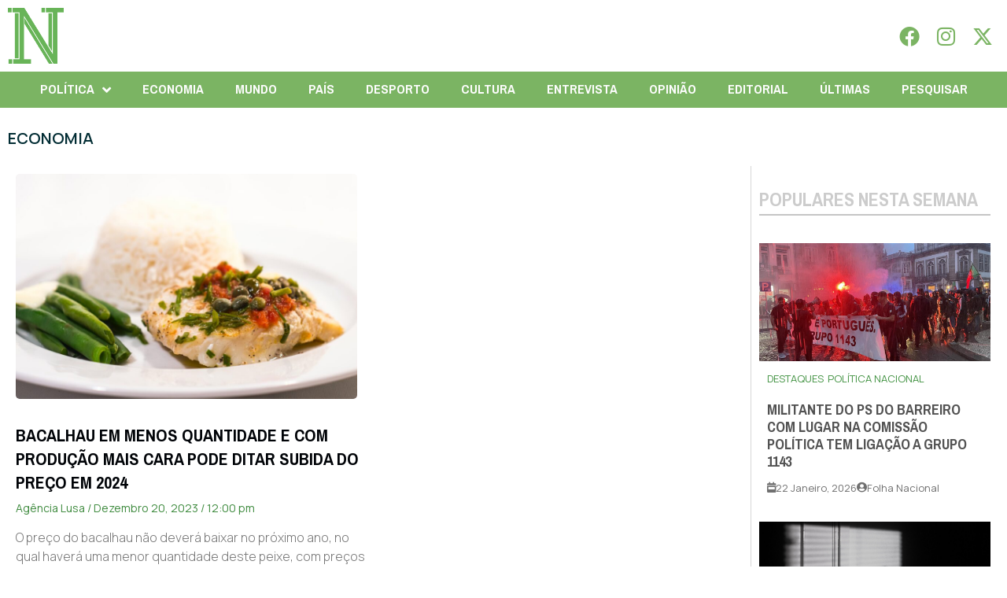

--- FILE ---
content_type: text/html; charset=UTF-8
request_url: https://folhanacional.pt/tag/2383-caracteres/
body_size: 28803
content:
<!doctype html>
<html lang="pt-PT">
<head>
	<meta charset="UTF-8">
	<meta name="viewport" content="width=device-width, initial-scale=1">
	<link rel="profile" href="https://gmpg.org/xfn/11">
	<meta name='robots' content='index, follow, max-image-preview:large, max-snippet:-1, max-video-preview:-1' />

	<!-- This site is optimized with the Yoast SEO plugin v24.3 - https://yoast.com/wordpress/plugins/seo/ -->
	<title>Arquivo de 2383 caracteres - Folha Nacional</title>
	<link rel="canonical" href="https://folhanacional.pt/tag/2383-caracteres/" />
	<meta property="og:locale" content="pt_PT" />
	<meta property="og:type" content="article" />
	<meta property="og:title" content="Arquivo de 2383 caracteres - Folha Nacional" />
	<meta property="og:url" content="https://folhanacional.pt/tag/2383-caracteres/" />
	<meta property="og:site_name" content="Folha Nacional" />
	<meta name="twitter:card" content="summary_large_image" />
	<meta name="twitter:site" content="@f_nacional2022" />
	<script type="application/ld+json" class="yoast-schema-graph">{"@context":"https://schema.org","@graph":[{"@type":"CollectionPage","@id":"https://folhanacional.pt/tag/2383-caracteres/","url":"https://folhanacional.pt/tag/2383-caracteres/","name":"Arquivo de 2383 caracteres - Folha Nacional","isPartOf":{"@id":"https://folhanacional.pt/#website"},"primaryImageOfPage":{"@id":"https://folhanacional.pt/tag/2383-caracteres/#primaryimage"},"image":{"@id":"https://folhanacional.pt/tag/2383-caracteres/#primaryimage"},"thumbnailUrl":"https://folhanacional.pt/wp-content/uploads/2023/10/david-b-townsend-AnC569NdAJc-unsplash-scaled.jpg","breadcrumb":{"@id":"https://folhanacional.pt/tag/2383-caracteres/#breadcrumb"},"inLanguage":"pt-PT"},{"@type":"ImageObject","inLanguage":"pt-PT","@id":"https://folhanacional.pt/tag/2383-caracteres/#primaryimage","url":"https://folhanacional.pt/wp-content/uploads/2023/10/david-b-townsend-AnC569NdAJc-unsplash-scaled.jpg","contentUrl":"https://folhanacional.pt/wp-content/uploads/2023/10/david-b-townsend-AnC569NdAJc-unsplash-scaled.jpg","width":2560,"height":1549,"caption":"david-b-townsend-AnC569NdAJc-unsplash"},{"@type":"BreadcrumbList","@id":"https://folhanacional.pt/tag/2383-caracteres/#breadcrumb","itemListElement":[{"@type":"ListItem","position":1,"name":"Início","item":"https://folhanacional.pt/"},{"@type":"ListItem","position":2,"name":"2383 caracteres"}]},{"@type":"WebSite","@id":"https://folhanacional.pt/#website","url":"https://folhanacional.pt/","name":"Folha Nacional","description":"Pela Verdade","publisher":{"@id":"https://folhanacional.pt/#organization"},"potentialAction":[{"@type":"SearchAction","target":{"@type":"EntryPoint","urlTemplate":"https://folhanacional.pt/?s={search_term_string}"},"query-input":{"@type":"PropertyValueSpecification","valueRequired":true,"valueName":"search_term_string"}}],"inLanguage":"pt-PT"},{"@type":"Organization","@id":"https://folhanacional.pt/#organization","name":"Folha Nacional","url":"https://folhanacional.pt/","logo":{"@type":"ImageObject","inLanguage":"pt-PT","@id":"https://folhanacional.pt/#/schema/logo/image/","url":"https://folhanacional.pt/wp-content/uploads/2023/01/logo_final_folha.png","contentUrl":"https://folhanacional.pt/wp-content/uploads/2023/01/logo_final_folha.png","width":589,"height":91,"caption":"Folha Nacional"},"image":{"@id":"https://folhanacional.pt/#/schema/logo/image/"},"sameAs":["https://www.facebook.com/jornalfolhanacionaloficial","https://x.com/f_nacional2022","https://www.instagram.com/jornalfolhanacional/"]}]}</script>
	<!-- / Yoast SEO plugin. -->


<link rel="alternate" type="application/rss+xml" title="Folha Nacional &raquo; Feed" href="https://folhanacional.pt/feed/" />
<link rel="alternate" type="application/rss+xml" title="Folha Nacional &raquo; Feed de comentários" href="https://folhanacional.pt/comments/feed/" />
<script id="wpp-js" src="https://folhanacional.pt/wp-content/plugins/wordpress-popular-posts/assets/js/wpp.min.js?ver=7.3.6" data-sampling="0" data-sampling-rate="100" data-api-url="https://folhanacional.pt/wp-json/wordpress-popular-posts" data-post-id="0" data-token="bdb85c5c8b" data-lang="0" data-debug="0"></script>
<link rel="alternate" type="application/rss+xml" title="Feed de etiquetas Folha Nacional &raquo; 2383 caracteres" href="https://folhanacional.pt/tag/2383-caracteres/feed/" />
<style id='wp-img-auto-sizes-contain-inline-css'>
img:is([sizes=auto i],[sizes^="auto," i]){contain-intrinsic-size:3000px 1500px}
/*# sourceURL=wp-img-auto-sizes-contain-inline-css */
</style>
<link rel='stylesheet' id='bdt-uikit-css' href='https://folhanacional.pt/wp-content/plugins/bdthemes-prime-slider-lite/assets/css/bdt-uikit.css?ver=3.21.7' media='all' />
<link rel='stylesheet' id='prime-slider-site-css' href='https://folhanacional.pt/wp-content/plugins/bdthemes-prime-slider-lite/assets/css/prime-slider-site.css?ver=3.15.0' media='all' />
<style id='wp-emoji-styles-inline-css'>

	img.wp-smiley, img.emoji {
		display: inline !important;
		border: none !important;
		box-shadow: none !important;
		height: 1em !important;
		width: 1em !important;
		margin: 0 0.07em !important;
		vertical-align: -0.1em !important;
		background: none !important;
		padding: 0 !important;
	}
/*# sourceURL=wp-emoji-styles-inline-css */
</style>
<link rel='stylesheet' id='wp-block-library-css' href='https://folhanacional.pt/wp-includes/css/dist/block-library/style.min.css?ver=26cdc219d7fc3470ccfaade9990abe71' media='all' />
<style id='global-styles-inline-css'>
:root{--wp--preset--aspect-ratio--square: 1;--wp--preset--aspect-ratio--4-3: 4/3;--wp--preset--aspect-ratio--3-4: 3/4;--wp--preset--aspect-ratio--3-2: 3/2;--wp--preset--aspect-ratio--2-3: 2/3;--wp--preset--aspect-ratio--16-9: 16/9;--wp--preset--aspect-ratio--9-16: 9/16;--wp--preset--color--black: #000000;--wp--preset--color--cyan-bluish-gray: #abb8c3;--wp--preset--color--white: #ffffff;--wp--preset--color--pale-pink: #f78da7;--wp--preset--color--vivid-red: #cf2e2e;--wp--preset--color--luminous-vivid-orange: #ff6900;--wp--preset--color--luminous-vivid-amber: #fcb900;--wp--preset--color--light-green-cyan: #7bdcb5;--wp--preset--color--vivid-green-cyan: #00d084;--wp--preset--color--pale-cyan-blue: #8ed1fc;--wp--preset--color--vivid-cyan-blue: #0693e3;--wp--preset--color--vivid-purple: #9b51e0;--wp--preset--gradient--vivid-cyan-blue-to-vivid-purple: linear-gradient(135deg,rgb(6,147,227) 0%,rgb(155,81,224) 100%);--wp--preset--gradient--light-green-cyan-to-vivid-green-cyan: linear-gradient(135deg,rgb(122,220,180) 0%,rgb(0,208,130) 100%);--wp--preset--gradient--luminous-vivid-amber-to-luminous-vivid-orange: linear-gradient(135deg,rgb(252,185,0) 0%,rgb(255,105,0) 100%);--wp--preset--gradient--luminous-vivid-orange-to-vivid-red: linear-gradient(135deg,rgb(255,105,0) 0%,rgb(207,46,46) 100%);--wp--preset--gradient--very-light-gray-to-cyan-bluish-gray: linear-gradient(135deg,rgb(238,238,238) 0%,rgb(169,184,195) 100%);--wp--preset--gradient--cool-to-warm-spectrum: linear-gradient(135deg,rgb(74,234,220) 0%,rgb(151,120,209) 20%,rgb(207,42,186) 40%,rgb(238,44,130) 60%,rgb(251,105,98) 80%,rgb(254,248,76) 100%);--wp--preset--gradient--blush-light-purple: linear-gradient(135deg,rgb(255,206,236) 0%,rgb(152,150,240) 100%);--wp--preset--gradient--blush-bordeaux: linear-gradient(135deg,rgb(254,205,165) 0%,rgb(254,45,45) 50%,rgb(107,0,62) 100%);--wp--preset--gradient--luminous-dusk: linear-gradient(135deg,rgb(255,203,112) 0%,rgb(199,81,192) 50%,rgb(65,88,208) 100%);--wp--preset--gradient--pale-ocean: linear-gradient(135deg,rgb(255,245,203) 0%,rgb(182,227,212) 50%,rgb(51,167,181) 100%);--wp--preset--gradient--electric-grass: linear-gradient(135deg,rgb(202,248,128) 0%,rgb(113,206,126) 100%);--wp--preset--gradient--midnight: linear-gradient(135deg,rgb(2,3,129) 0%,rgb(40,116,252) 100%);--wp--preset--font-size--small: 13px;--wp--preset--font-size--medium: 20px;--wp--preset--font-size--large: 36px;--wp--preset--font-size--x-large: 42px;--wp--preset--spacing--20: 0.44rem;--wp--preset--spacing--30: 0.67rem;--wp--preset--spacing--40: 1rem;--wp--preset--spacing--50: 1.5rem;--wp--preset--spacing--60: 2.25rem;--wp--preset--spacing--70: 3.38rem;--wp--preset--spacing--80: 5.06rem;--wp--preset--shadow--natural: 6px 6px 9px rgba(0, 0, 0, 0.2);--wp--preset--shadow--deep: 12px 12px 50px rgba(0, 0, 0, 0.4);--wp--preset--shadow--sharp: 6px 6px 0px rgba(0, 0, 0, 0.2);--wp--preset--shadow--outlined: 6px 6px 0px -3px rgb(255, 255, 255), 6px 6px rgb(0, 0, 0);--wp--preset--shadow--crisp: 6px 6px 0px rgb(0, 0, 0);}:where(.is-layout-flex){gap: 0.5em;}:where(.is-layout-grid){gap: 0.5em;}body .is-layout-flex{display: flex;}.is-layout-flex{flex-wrap: wrap;align-items: center;}.is-layout-flex > :is(*, div){margin: 0;}body .is-layout-grid{display: grid;}.is-layout-grid > :is(*, div){margin: 0;}:where(.wp-block-columns.is-layout-flex){gap: 2em;}:where(.wp-block-columns.is-layout-grid){gap: 2em;}:where(.wp-block-post-template.is-layout-flex){gap: 1.25em;}:where(.wp-block-post-template.is-layout-grid){gap: 1.25em;}.has-black-color{color: var(--wp--preset--color--black) !important;}.has-cyan-bluish-gray-color{color: var(--wp--preset--color--cyan-bluish-gray) !important;}.has-white-color{color: var(--wp--preset--color--white) !important;}.has-pale-pink-color{color: var(--wp--preset--color--pale-pink) !important;}.has-vivid-red-color{color: var(--wp--preset--color--vivid-red) !important;}.has-luminous-vivid-orange-color{color: var(--wp--preset--color--luminous-vivid-orange) !important;}.has-luminous-vivid-amber-color{color: var(--wp--preset--color--luminous-vivid-amber) !important;}.has-light-green-cyan-color{color: var(--wp--preset--color--light-green-cyan) !important;}.has-vivid-green-cyan-color{color: var(--wp--preset--color--vivid-green-cyan) !important;}.has-pale-cyan-blue-color{color: var(--wp--preset--color--pale-cyan-blue) !important;}.has-vivid-cyan-blue-color{color: var(--wp--preset--color--vivid-cyan-blue) !important;}.has-vivid-purple-color{color: var(--wp--preset--color--vivid-purple) !important;}.has-black-background-color{background-color: var(--wp--preset--color--black) !important;}.has-cyan-bluish-gray-background-color{background-color: var(--wp--preset--color--cyan-bluish-gray) !important;}.has-white-background-color{background-color: var(--wp--preset--color--white) !important;}.has-pale-pink-background-color{background-color: var(--wp--preset--color--pale-pink) !important;}.has-vivid-red-background-color{background-color: var(--wp--preset--color--vivid-red) !important;}.has-luminous-vivid-orange-background-color{background-color: var(--wp--preset--color--luminous-vivid-orange) !important;}.has-luminous-vivid-amber-background-color{background-color: var(--wp--preset--color--luminous-vivid-amber) !important;}.has-light-green-cyan-background-color{background-color: var(--wp--preset--color--light-green-cyan) !important;}.has-vivid-green-cyan-background-color{background-color: var(--wp--preset--color--vivid-green-cyan) !important;}.has-pale-cyan-blue-background-color{background-color: var(--wp--preset--color--pale-cyan-blue) !important;}.has-vivid-cyan-blue-background-color{background-color: var(--wp--preset--color--vivid-cyan-blue) !important;}.has-vivid-purple-background-color{background-color: var(--wp--preset--color--vivid-purple) !important;}.has-black-border-color{border-color: var(--wp--preset--color--black) !important;}.has-cyan-bluish-gray-border-color{border-color: var(--wp--preset--color--cyan-bluish-gray) !important;}.has-white-border-color{border-color: var(--wp--preset--color--white) !important;}.has-pale-pink-border-color{border-color: var(--wp--preset--color--pale-pink) !important;}.has-vivid-red-border-color{border-color: var(--wp--preset--color--vivid-red) !important;}.has-luminous-vivid-orange-border-color{border-color: var(--wp--preset--color--luminous-vivid-orange) !important;}.has-luminous-vivid-amber-border-color{border-color: var(--wp--preset--color--luminous-vivid-amber) !important;}.has-light-green-cyan-border-color{border-color: var(--wp--preset--color--light-green-cyan) !important;}.has-vivid-green-cyan-border-color{border-color: var(--wp--preset--color--vivid-green-cyan) !important;}.has-pale-cyan-blue-border-color{border-color: var(--wp--preset--color--pale-cyan-blue) !important;}.has-vivid-cyan-blue-border-color{border-color: var(--wp--preset--color--vivid-cyan-blue) !important;}.has-vivid-purple-border-color{border-color: var(--wp--preset--color--vivid-purple) !important;}.has-vivid-cyan-blue-to-vivid-purple-gradient-background{background: var(--wp--preset--gradient--vivid-cyan-blue-to-vivid-purple) !important;}.has-light-green-cyan-to-vivid-green-cyan-gradient-background{background: var(--wp--preset--gradient--light-green-cyan-to-vivid-green-cyan) !important;}.has-luminous-vivid-amber-to-luminous-vivid-orange-gradient-background{background: var(--wp--preset--gradient--luminous-vivid-amber-to-luminous-vivid-orange) !important;}.has-luminous-vivid-orange-to-vivid-red-gradient-background{background: var(--wp--preset--gradient--luminous-vivid-orange-to-vivid-red) !important;}.has-very-light-gray-to-cyan-bluish-gray-gradient-background{background: var(--wp--preset--gradient--very-light-gray-to-cyan-bluish-gray) !important;}.has-cool-to-warm-spectrum-gradient-background{background: var(--wp--preset--gradient--cool-to-warm-spectrum) !important;}.has-blush-light-purple-gradient-background{background: var(--wp--preset--gradient--blush-light-purple) !important;}.has-blush-bordeaux-gradient-background{background: var(--wp--preset--gradient--blush-bordeaux) !important;}.has-luminous-dusk-gradient-background{background: var(--wp--preset--gradient--luminous-dusk) !important;}.has-pale-ocean-gradient-background{background: var(--wp--preset--gradient--pale-ocean) !important;}.has-electric-grass-gradient-background{background: var(--wp--preset--gradient--electric-grass) !important;}.has-midnight-gradient-background{background: var(--wp--preset--gradient--midnight) !important;}.has-small-font-size{font-size: var(--wp--preset--font-size--small) !important;}.has-medium-font-size{font-size: var(--wp--preset--font-size--medium) !important;}.has-large-font-size{font-size: var(--wp--preset--font-size--large) !important;}.has-x-large-font-size{font-size: var(--wp--preset--font-size--x-large) !important;}
/*# sourceURL=global-styles-inline-css */
</style>

<style id='classic-theme-styles-inline-css'>
/*! This file is auto-generated */
.wp-block-button__link{color:#fff;background-color:#32373c;border-radius:9999px;box-shadow:none;text-decoration:none;padding:calc(.667em + 2px) calc(1.333em + 2px);font-size:1.125em}.wp-block-file__button{background:#32373c;color:#fff;text-decoration:none}
/*# sourceURL=/wp-includes/css/classic-themes.min.css */
</style>
<link rel='stylesheet' id='yop-public-css' href='https://folhanacional.pt/wp-content/plugins/yop-poll/public/assets/css/yop-poll-public-6.5.23.css?ver=26cdc219d7fc3470ccfaade9990abe71' media='all' />
<link rel='stylesheet' id='wordpress-popular-posts-css-css' href='https://folhanacional.pt/wp-content/plugins/wordpress-popular-posts/assets/css/wpp.css?ver=7.3.6' media='all' />
<link rel='stylesheet' id='hello-elementor-css' href='https://folhanacional.pt/wp-content/themes/hello-elementor/style.min.css?ver=3.1.1' media='all' />
<link rel='stylesheet' id='hello-elementor-theme-style-css' href='https://folhanacional.pt/wp-content/themes/hello-elementor/theme.min.css?ver=3.1.1' media='all' />
<link rel='stylesheet' id='hello-elementor-header-footer-css' href='https://folhanacional.pt/wp-content/themes/hello-elementor/header-footer.min.css?ver=3.1.1' media='all' />
<link rel='stylesheet' id='elementor-frontend-css' href='https://folhanacional.pt/wp-content/plugins/elementor/assets/css/frontend-lite.min.css?ver=3.23.3' media='all' />
<style id='elementor-frontend-inline-css'>
@-webkit-keyframes ha_fadeIn{0%{opacity:0}to{opacity:1}}@keyframes ha_fadeIn{0%{opacity:0}to{opacity:1}}@-webkit-keyframes ha_zoomIn{0%{opacity:0;-webkit-transform:scale3d(.3,.3,.3);transform:scale3d(.3,.3,.3)}50%{opacity:1}}@keyframes ha_zoomIn{0%{opacity:0;-webkit-transform:scale3d(.3,.3,.3);transform:scale3d(.3,.3,.3)}50%{opacity:1}}@-webkit-keyframes ha_rollIn{0%{opacity:0;-webkit-transform:translate3d(-100%,0,0) rotate3d(0,0,1,-120deg);transform:translate3d(-100%,0,0) rotate3d(0,0,1,-120deg)}to{opacity:1}}@keyframes ha_rollIn{0%{opacity:0;-webkit-transform:translate3d(-100%,0,0) rotate3d(0,0,1,-120deg);transform:translate3d(-100%,0,0) rotate3d(0,0,1,-120deg)}to{opacity:1}}@-webkit-keyframes ha_bounce{0%,20%,53%,to{-webkit-animation-timing-function:cubic-bezier(.215,.61,.355,1);animation-timing-function:cubic-bezier(.215,.61,.355,1)}40%,43%{-webkit-transform:translate3d(0,-30px,0) scaleY(1.1);transform:translate3d(0,-30px,0) scaleY(1.1);-webkit-animation-timing-function:cubic-bezier(.755,.05,.855,.06);animation-timing-function:cubic-bezier(.755,.05,.855,.06)}70%{-webkit-transform:translate3d(0,-15px,0) scaleY(1.05);transform:translate3d(0,-15px,0) scaleY(1.05);-webkit-animation-timing-function:cubic-bezier(.755,.05,.855,.06);animation-timing-function:cubic-bezier(.755,.05,.855,.06)}80%{-webkit-transition-timing-function:cubic-bezier(.215,.61,.355,1);transition-timing-function:cubic-bezier(.215,.61,.355,1);-webkit-transform:translate3d(0,0,0) scaleY(.95);transform:translate3d(0,0,0) scaleY(.95)}90%{-webkit-transform:translate3d(0,-4px,0) scaleY(1.02);transform:translate3d(0,-4px,0) scaleY(1.02)}}@keyframes ha_bounce{0%,20%,53%,to{-webkit-animation-timing-function:cubic-bezier(.215,.61,.355,1);animation-timing-function:cubic-bezier(.215,.61,.355,1)}40%,43%{-webkit-transform:translate3d(0,-30px,0) scaleY(1.1);transform:translate3d(0,-30px,0) scaleY(1.1);-webkit-animation-timing-function:cubic-bezier(.755,.05,.855,.06);animation-timing-function:cubic-bezier(.755,.05,.855,.06)}70%{-webkit-transform:translate3d(0,-15px,0) scaleY(1.05);transform:translate3d(0,-15px,0) scaleY(1.05);-webkit-animation-timing-function:cubic-bezier(.755,.05,.855,.06);animation-timing-function:cubic-bezier(.755,.05,.855,.06)}80%{-webkit-transition-timing-function:cubic-bezier(.215,.61,.355,1);transition-timing-function:cubic-bezier(.215,.61,.355,1);-webkit-transform:translate3d(0,0,0) scaleY(.95);transform:translate3d(0,0,0) scaleY(.95)}90%{-webkit-transform:translate3d(0,-4px,0) scaleY(1.02);transform:translate3d(0,-4px,0) scaleY(1.02)}}@-webkit-keyframes ha_bounceIn{0%,20%,40%,60%,80%,to{-webkit-animation-timing-function:cubic-bezier(.215,.61,.355,1);animation-timing-function:cubic-bezier(.215,.61,.355,1)}0%{opacity:0;-webkit-transform:scale3d(.3,.3,.3);transform:scale3d(.3,.3,.3)}20%{-webkit-transform:scale3d(1.1,1.1,1.1);transform:scale3d(1.1,1.1,1.1)}40%{-webkit-transform:scale3d(.9,.9,.9);transform:scale3d(.9,.9,.9)}60%{opacity:1;-webkit-transform:scale3d(1.03,1.03,1.03);transform:scale3d(1.03,1.03,1.03)}80%{-webkit-transform:scale3d(.97,.97,.97);transform:scale3d(.97,.97,.97)}to{opacity:1}}@keyframes ha_bounceIn{0%,20%,40%,60%,80%,to{-webkit-animation-timing-function:cubic-bezier(.215,.61,.355,1);animation-timing-function:cubic-bezier(.215,.61,.355,1)}0%{opacity:0;-webkit-transform:scale3d(.3,.3,.3);transform:scale3d(.3,.3,.3)}20%{-webkit-transform:scale3d(1.1,1.1,1.1);transform:scale3d(1.1,1.1,1.1)}40%{-webkit-transform:scale3d(.9,.9,.9);transform:scale3d(.9,.9,.9)}60%{opacity:1;-webkit-transform:scale3d(1.03,1.03,1.03);transform:scale3d(1.03,1.03,1.03)}80%{-webkit-transform:scale3d(.97,.97,.97);transform:scale3d(.97,.97,.97)}to{opacity:1}}@-webkit-keyframes ha_flipInX{0%{opacity:0;-webkit-transform:perspective(400px) rotate3d(1,0,0,90deg);transform:perspective(400px) rotate3d(1,0,0,90deg);-webkit-animation-timing-function:ease-in;animation-timing-function:ease-in}40%{-webkit-transform:perspective(400px) rotate3d(1,0,0,-20deg);transform:perspective(400px) rotate3d(1,0,0,-20deg);-webkit-animation-timing-function:ease-in;animation-timing-function:ease-in}60%{opacity:1;-webkit-transform:perspective(400px) rotate3d(1,0,0,10deg);transform:perspective(400px) rotate3d(1,0,0,10deg)}80%{-webkit-transform:perspective(400px) rotate3d(1,0,0,-5deg);transform:perspective(400px) rotate3d(1,0,0,-5deg)}}@keyframes ha_flipInX{0%{opacity:0;-webkit-transform:perspective(400px) rotate3d(1,0,0,90deg);transform:perspective(400px) rotate3d(1,0,0,90deg);-webkit-animation-timing-function:ease-in;animation-timing-function:ease-in}40%{-webkit-transform:perspective(400px) rotate3d(1,0,0,-20deg);transform:perspective(400px) rotate3d(1,0,0,-20deg);-webkit-animation-timing-function:ease-in;animation-timing-function:ease-in}60%{opacity:1;-webkit-transform:perspective(400px) rotate3d(1,0,0,10deg);transform:perspective(400px) rotate3d(1,0,0,10deg)}80%{-webkit-transform:perspective(400px) rotate3d(1,0,0,-5deg);transform:perspective(400px) rotate3d(1,0,0,-5deg)}}@-webkit-keyframes ha_flipInY{0%{opacity:0;-webkit-transform:perspective(400px) rotate3d(0,1,0,90deg);transform:perspective(400px) rotate3d(0,1,0,90deg);-webkit-animation-timing-function:ease-in;animation-timing-function:ease-in}40%{-webkit-transform:perspective(400px) rotate3d(0,1,0,-20deg);transform:perspective(400px) rotate3d(0,1,0,-20deg);-webkit-animation-timing-function:ease-in;animation-timing-function:ease-in}60%{opacity:1;-webkit-transform:perspective(400px) rotate3d(0,1,0,10deg);transform:perspective(400px) rotate3d(0,1,0,10deg)}80%{-webkit-transform:perspective(400px) rotate3d(0,1,0,-5deg);transform:perspective(400px) rotate3d(0,1,0,-5deg)}}@keyframes ha_flipInY{0%{opacity:0;-webkit-transform:perspective(400px) rotate3d(0,1,0,90deg);transform:perspective(400px) rotate3d(0,1,0,90deg);-webkit-animation-timing-function:ease-in;animation-timing-function:ease-in}40%{-webkit-transform:perspective(400px) rotate3d(0,1,0,-20deg);transform:perspective(400px) rotate3d(0,1,0,-20deg);-webkit-animation-timing-function:ease-in;animation-timing-function:ease-in}60%{opacity:1;-webkit-transform:perspective(400px) rotate3d(0,1,0,10deg);transform:perspective(400px) rotate3d(0,1,0,10deg)}80%{-webkit-transform:perspective(400px) rotate3d(0,1,0,-5deg);transform:perspective(400px) rotate3d(0,1,0,-5deg)}}@-webkit-keyframes ha_swing{20%{-webkit-transform:rotate3d(0,0,1,15deg);transform:rotate3d(0,0,1,15deg)}40%{-webkit-transform:rotate3d(0,0,1,-10deg);transform:rotate3d(0,0,1,-10deg)}60%{-webkit-transform:rotate3d(0,0,1,5deg);transform:rotate3d(0,0,1,5deg)}80%{-webkit-transform:rotate3d(0,0,1,-5deg);transform:rotate3d(0,0,1,-5deg)}}@keyframes ha_swing{20%{-webkit-transform:rotate3d(0,0,1,15deg);transform:rotate3d(0,0,1,15deg)}40%{-webkit-transform:rotate3d(0,0,1,-10deg);transform:rotate3d(0,0,1,-10deg)}60%{-webkit-transform:rotate3d(0,0,1,5deg);transform:rotate3d(0,0,1,5deg)}80%{-webkit-transform:rotate3d(0,0,1,-5deg);transform:rotate3d(0,0,1,-5deg)}}@-webkit-keyframes ha_slideInDown{0%{visibility:visible;-webkit-transform:translate3d(0,-100%,0);transform:translate3d(0,-100%,0)}}@keyframes ha_slideInDown{0%{visibility:visible;-webkit-transform:translate3d(0,-100%,0);transform:translate3d(0,-100%,0)}}@-webkit-keyframes ha_slideInUp{0%{visibility:visible;-webkit-transform:translate3d(0,100%,0);transform:translate3d(0,100%,0)}}@keyframes ha_slideInUp{0%{visibility:visible;-webkit-transform:translate3d(0,100%,0);transform:translate3d(0,100%,0)}}@-webkit-keyframes ha_slideInLeft{0%{visibility:visible;-webkit-transform:translate3d(-100%,0,0);transform:translate3d(-100%,0,0)}}@keyframes ha_slideInLeft{0%{visibility:visible;-webkit-transform:translate3d(-100%,0,0);transform:translate3d(-100%,0,0)}}@-webkit-keyframes ha_slideInRight{0%{visibility:visible;-webkit-transform:translate3d(100%,0,0);transform:translate3d(100%,0,0)}}@keyframes ha_slideInRight{0%{visibility:visible;-webkit-transform:translate3d(100%,0,0);transform:translate3d(100%,0,0)}}.ha_fadeIn{-webkit-animation-name:ha_fadeIn;animation-name:ha_fadeIn}.ha_zoomIn{-webkit-animation-name:ha_zoomIn;animation-name:ha_zoomIn}.ha_rollIn{-webkit-animation-name:ha_rollIn;animation-name:ha_rollIn}.ha_bounce{-webkit-transform-origin:center bottom;-ms-transform-origin:center bottom;transform-origin:center bottom;-webkit-animation-name:ha_bounce;animation-name:ha_bounce}.ha_bounceIn{-webkit-animation-name:ha_bounceIn;animation-name:ha_bounceIn;-webkit-animation-duration:.75s;-webkit-animation-duration:calc(var(--animate-duration)*.75);animation-duration:.75s;animation-duration:calc(var(--animate-duration)*.75)}.ha_flipInX,.ha_flipInY{-webkit-animation-name:ha_flipInX;animation-name:ha_flipInX;-webkit-backface-visibility:visible!important;backface-visibility:visible!important}.ha_flipInY{-webkit-animation-name:ha_flipInY;animation-name:ha_flipInY}.ha_swing{-webkit-transform-origin:top center;-ms-transform-origin:top center;transform-origin:top center;-webkit-animation-name:ha_swing;animation-name:ha_swing}.ha_slideInDown{-webkit-animation-name:ha_slideInDown;animation-name:ha_slideInDown}.ha_slideInUp{-webkit-animation-name:ha_slideInUp;animation-name:ha_slideInUp}.ha_slideInLeft{-webkit-animation-name:ha_slideInLeft;animation-name:ha_slideInLeft}.ha_slideInRight{-webkit-animation-name:ha_slideInRight;animation-name:ha_slideInRight}.ha-css-transform-yes{-webkit-transition-duration:var(--ha-tfx-transition-duration, .2s);transition-duration:var(--ha-tfx-transition-duration, .2s);-webkit-transition-property:-webkit-transform;transition-property:transform;transition-property:transform,-webkit-transform;-webkit-transform:translate(var(--ha-tfx-translate-x, 0),var(--ha-tfx-translate-y, 0)) scale(var(--ha-tfx-scale-x, 1),var(--ha-tfx-scale-y, 1)) skew(var(--ha-tfx-skew-x, 0),var(--ha-tfx-skew-y, 0)) rotateX(var(--ha-tfx-rotate-x, 0)) rotateY(var(--ha-tfx-rotate-y, 0)) rotateZ(var(--ha-tfx-rotate-z, 0));transform:translate(var(--ha-tfx-translate-x, 0),var(--ha-tfx-translate-y, 0)) scale(var(--ha-tfx-scale-x, 1),var(--ha-tfx-scale-y, 1)) skew(var(--ha-tfx-skew-x, 0),var(--ha-tfx-skew-y, 0)) rotateX(var(--ha-tfx-rotate-x, 0)) rotateY(var(--ha-tfx-rotate-y, 0)) rotateZ(var(--ha-tfx-rotate-z, 0))}.ha-css-transform-yes:hover{-webkit-transform:translate(var(--ha-tfx-translate-x-hover, var(--ha-tfx-translate-x, 0)),var(--ha-tfx-translate-y-hover, var(--ha-tfx-translate-y, 0))) scale(var(--ha-tfx-scale-x-hover, var(--ha-tfx-scale-x, 1)),var(--ha-tfx-scale-y-hover, var(--ha-tfx-scale-y, 1))) skew(var(--ha-tfx-skew-x-hover, var(--ha-tfx-skew-x, 0)),var(--ha-tfx-skew-y-hover, var(--ha-tfx-skew-y, 0))) rotateX(var(--ha-tfx-rotate-x-hover, var(--ha-tfx-rotate-x, 0))) rotateY(var(--ha-tfx-rotate-y-hover, var(--ha-tfx-rotate-y, 0))) rotateZ(var(--ha-tfx-rotate-z-hover, var(--ha-tfx-rotate-z, 0)));transform:translate(var(--ha-tfx-translate-x-hover, var(--ha-tfx-translate-x, 0)),var(--ha-tfx-translate-y-hover, var(--ha-tfx-translate-y, 0))) scale(var(--ha-tfx-scale-x-hover, var(--ha-tfx-scale-x, 1)),var(--ha-tfx-scale-y-hover, var(--ha-tfx-scale-y, 1))) skew(var(--ha-tfx-skew-x-hover, var(--ha-tfx-skew-x, 0)),var(--ha-tfx-skew-y-hover, var(--ha-tfx-skew-y, 0))) rotateX(var(--ha-tfx-rotate-x-hover, var(--ha-tfx-rotate-x, 0))) rotateY(var(--ha-tfx-rotate-y-hover, var(--ha-tfx-rotate-y, 0))) rotateZ(var(--ha-tfx-rotate-z-hover, var(--ha-tfx-rotate-z, 0)))}.happy-addon>.elementor-widget-container{word-wrap:break-word;overflow-wrap:break-word}.happy-addon>.elementor-widget-container,.happy-addon>.elementor-widget-container *{-webkit-box-sizing:border-box;box-sizing:border-box}.happy-addon p:empty{display:none}.happy-addon .elementor-inline-editing{min-height:auto!important}.happy-addon-pro img{max-width:100%;height:auto;-o-object-fit:cover;object-fit:cover}.ha-screen-reader-text{position:absolute;overflow:hidden;clip:rect(1px,1px,1px,1px);margin:-1px;padding:0;width:1px;height:1px;border:0;word-wrap:normal!important;-webkit-clip-path:inset(50%);clip-path:inset(50%)}.ha-has-bg-overlay>.elementor-widget-container{position:relative;z-index:1}.ha-has-bg-overlay>.elementor-widget-container:before{position:absolute;top:0;left:0;z-index:-1;width:100%;height:100%;content:""}.ha-popup--is-enabled .ha-js-popup,.ha-popup--is-enabled .ha-js-popup img{cursor:-webkit-zoom-in!important;cursor:zoom-in!important}.mfp-wrap .mfp-arrow,.mfp-wrap .mfp-close{background-color:transparent}.mfp-wrap .mfp-arrow:focus,.mfp-wrap .mfp-close:focus{outline-width:thin}.ha-advanced-tooltip-enable{position:relative;cursor:pointer;--ha-tooltip-arrow-color:black;--ha-tooltip-arrow-distance:0}.ha-advanced-tooltip-enable .ha-advanced-tooltip-content{position:absolute;z-index:999;display:none;padding:5px 0;width:120px;height:auto;border-radius:6px;background-color:#000;color:#fff;text-align:center;opacity:0}.ha-advanced-tooltip-enable .ha-advanced-tooltip-content::after{position:absolute;border-width:5px;border-style:solid;content:""}.ha-advanced-tooltip-enable .ha-advanced-tooltip-content.no-arrow::after{visibility:hidden}.ha-advanced-tooltip-enable .ha-advanced-tooltip-content.show{display:inline-block;opacity:1}.ha-advanced-tooltip-enable.ha-advanced-tooltip-top .ha-advanced-tooltip-content,body[data-elementor-device-mode=tablet] .ha-advanced-tooltip-enable.ha-advanced-tooltip-tablet-top .ha-advanced-tooltip-content{top:unset;right:0;bottom:calc(101% + var(--ha-tooltip-arrow-distance));left:0;margin:0 auto}.ha-advanced-tooltip-enable.ha-advanced-tooltip-top .ha-advanced-tooltip-content::after,body[data-elementor-device-mode=tablet] .ha-advanced-tooltip-enable.ha-advanced-tooltip-tablet-top .ha-advanced-tooltip-content::after{top:100%;right:unset;bottom:unset;left:50%;border-color:var(--ha-tooltip-arrow-color) transparent transparent transparent;-webkit-transform:translateX(-50%);-ms-transform:translateX(-50%);transform:translateX(-50%)}.ha-advanced-tooltip-enable.ha-advanced-tooltip-bottom .ha-advanced-tooltip-content,body[data-elementor-device-mode=tablet] .ha-advanced-tooltip-enable.ha-advanced-tooltip-tablet-bottom .ha-advanced-tooltip-content{top:calc(101% + var(--ha-tooltip-arrow-distance));right:0;bottom:unset;left:0;margin:0 auto}.ha-advanced-tooltip-enable.ha-advanced-tooltip-bottom .ha-advanced-tooltip-content::after,body[data-elementor-device-mode=tablet] .ha-advanced-tooltip-enable.ha-advanced-tooltip-tablet-bottom .ha-advanced-tooltip-content::after{top:unset;right:unset;bottom:100%;left:50%;border-color:transparent transparent var(--ha-tooltip-arrow-color) transparent;-webkit-transform:translateX(-50%);-ms-transform:translateX(-50%);transform:translateX(-50%)}.ha-advanced-tooltip-enable.ha-advanced-tooltip-left .ha-advanced-tooltip-content,body[data-elementor-device-mode=tablet] .ha-advanced-tooltip-enable.ha-advanced-tooltip-tablet-left .ha-advanced-tooltip-content{top:50%;right:calc(101% + var(--ha-tooltip-arrow-distance));bottom:unset;left:unset;-webkit-transform:translateY(-50%);-ms-transform:translateY(-50%);transform:translateY(-50%)}.ha-advanced-tooltip-enable.ha-advanced-tooltip-left .ha-advanced-tooltip-content::after,body[data-elementor-device-mode=tablet] .ha-advanced-tooltip-enable.ha-advanced-tooltip-tablet-left .ha-advanced-tooltip-content::after{top:50%;right:unset;bottom:unset;left:100%;border-color:transparent transparent transparent var(--ha-tooltip-arrow-color);-webkit-transform:translateY(-50%);-ms-transform:translateY(-50%);transform:translateY(-50%)}.ha-advanced-tooltip-enable.ha-advanced-tooltip-right .ha-advanced-tooltip-content,body[data-elementor-device-mode=tablet] .ha-advanced-tooltip-enable.ha-advanced-tooltip-tablet-right .ha-advanced-tooltip-content{top:50%;right:unset;bottom:unset;left:calc(101% + var(--ha-tooltip-arrow-distance));-webkit-transform:translateY(-50%);-ms-transform:translateY(-50%);transform:translateY(-50%)}.ha-advanced-tooltip-enable.ha-advanced-tooltip-right .ha-advanced-tooltip-content::after,body[data-elementor-device-mode=tablet] .ha-advanced-tooltip-enable.ha-advanced-tooltip-tablet-right .ha-advanced-tooltip-content::after{top:50%;right:100%;bottom:unset;left:unset;border-color:transparent var(--ha-tooltip-arrow-color) transparent transparent;-webkit-transform:translateY(-50%);-ms-transform:translateY(-50%);transform:translateY(-50%)}body[data-elementor-device-mode=mobile] .ha-advanced-tooltip-enable.ha-advanced-tooltip-mobile-top .ha-advanced-tooltip-content{top:unset;right:0;bottom:calc(101% + var(--ha-tooltip-arrow-distance));left:0;margin:0 auto}body[data-elementor-device-mode=mobile] .ha-advanced-tooltip-enable.ha-advanced-tooltip-mobile-top .ha-advanced-tooltip-content::after{top:100%;right:unset;bottom:unset;left:50%;border-color:var(--ha-tooltip-arrow-color) transparent transparent transparent;-webkit-transform:translateX(-50%);-ms-transform:translateX(-50%);transform:translateX(-50%)}body[data-elementor-device-mode=mobile] .ha-advanced-tooltip-enable.ha-advanced-tooltip-mobile-bottom .ha-advanced-tooltip-content{top:calc(101% + var(--ha-tooltip-arrow-distance));right:0;bottom:unset;left:0;margin:0 auto}body[data-elementor-device-mode=mobile] .ha-advanced-tooltip-enable.ha-advanced-tooltip-mobile-bottom .ha-advanced-tooltip-content::after{top:unset;right:unset;bottom:100%;left:50%;border-color:transparent transparent var(--ha-tooltip-arrow-color) transparent;-webkit-transform:translateX(-50%);-ms-transform:translateX(-50%);transform:translateX(-50%)}body[data-elementor-device-mode=mobile] .ha-advanced-tooltip-enable.ha-advanced-tooltip-mobile-left .ha-advanced-tooltip-content{top:50%;right:calc(101% + var(--ha-tooltip-arrow-distance));bottom:unset;left:unset;-webkit-transform:translateY(-50%);-ms-transform:translateY(-50%);transform:translateY(-50%)}body[data-elementor-device-mode=mobile] .ha-advanced-tooltip-enable.ha-advanced-tooltip-mobile-left .ha-advanced-tooltip-content::after{top:50%;right:unset;bottom:unset;left:100%;border-color:transparent transparent transparent var(--ha-tooltip-arrow-color);-webkit-transform:translateY(-50%);-ms-transform:translateY(-50%);transform:translateY(-50%)}body[data-elementor-device-mode=mobile] .ha-advanced-tooltip-enable.ha-advanced-tooltip-mobile-right .ha-advanced-tooltip-content{top:50%;right:unset;bottom:unset;left:calc(101% + var(--ha-tooltip-arrow-distance));-webkit-transform:translateY(-50%);-ms-transform:translateY(-50%);transform:translateY(-50%)}body[data-elementor-device-mode=mobile] .ha-advanced-tooltip-enable.ha-advanced-tooltip-mobile-right .ha-advanced-tooltip-content::after{top:50%;right:100%;bottom:unset;left:unset;border-color:transparent var(--ha-tooltip-arrow-color) transparent transparent;-webkit-transform:translateY(-50%);-ms-transform:translateY(-50%);transform:translateY(-50%)}body.elementor-editor-active .happy-addon.ha-gravityforms .gform_wrapper{display:block!important}.ha-scroll-to-top-wrap.ha-scroll-to-top-hide{display:none}.ha-scroll-to-top-wrap.edit-mode,.ha-scroll-to-top-wrap.single-page-off{display:none!important}.ha-scroll-to-top-button{position:fixed;right:15px;bottom:15px;z-index:9999;display:-webkit-box;display:-webkit-flex;display:-ms-flexbox;display:flex;-webkit-box-align:center;-webkit-align-items:center;align-items:center;-ms-flex-align:center;-webkit-box-pack:center;-ms-flex-pack:center;-webkit-justify-content:center;justify-content:center;width:50px;height:50px;border-radius:50px;background-color:#5636d1;color:#fff;text-align:center;opacity:1;cursor:pointer;-webkit-transition:all .3s;transition:all .3s}.ha-scroll-to-top-button i{color:#fff;font-size:16px}.ha-scroll-to-top-button:hover{background-color:#e2498a}.ha-particle-wrapper{position:absolute;top:0;left:0;width:100%;height:100%}.ha-floating-element{position:fixed;z-index:999}.ha-floating-element-align-top-left .ha-floating-element{top:0;left:0}.ha-floating-element-align-top-right .ha-floating-element{top:0;right:0}.ha-floating-element-align-top-center .ha-floating-element{top:0;left:50%;-webkit-transform:translateX(-50%);-ms-transform:translateX(-50%);transform:translateX(-50%)}.ha-floating-element-align-middle-left .ha-floating-element{top:50%;left:0;-webkit-transform:translateY(-50%);-ms-transform:translateY(-50%);transform:translateY(-50%)}.ha-floating-element-align-middle-right .ha-floating-element{top:50%;right:0;-webkit-transform:translateY(-50%);-ms-transform:translateY(-50%);transform:translateY(-50%)}.ha-floating-element-align-bottom-left .ha-floating-element{bottom:0;left:0}.ha-floating-element-align-bottom-right .ha-floating-element{right:0;bottom:0}.ha-floating-element-align-bottom-center .ha-floating-element{bottom:0;left:50%;-webkit-transform:translateX(-50%);-ms-transform:translateX(-50%);transform:translateX(-50%)}.ha-editor-placeholder{padding:20px;border:5px double #f1f1f1;background:#f8f8f8;text-align:center;opacity:.5}.ha-editor-placeholder-title{margin-top:0;margin-bottom:8px;font-weight:700;font-size:16px}.ha-editor-placeholder-content{margin:0;font-size:12px}.ha-p-relative{position:relative}.ha-p-absolute{position:absolute}.ha-p-fixed{position:fixed}.ha-w-1{width:1%}.ha-h-1{height:1%}.ha-w-2{width:2%}.ha-h-2{height:2%}.ha-w-3{width:3%}.ha-h-3{height:3%}.ha-w-4{width:4%}.ha-h-4{height:4%}.ha-w-5{width:5%}.ha-h-5{height:5%}.ha-w-6{width:6%}.ha-h-6{height:6%}.ha-w-7{width:7%}.ha-h-7{height:7%}.ha-w-8{width:8%}.ha-h-8{height:8%}.ha-w-9{width:9%}.ha-h-9{height:9%}.ha-w-10{width:10%}.ha-h-10{height:10%}.ha-w-11{width:11%}.ha-h-11{height:11%}.ha-w-12{width:12%}.ha-h-12{height:12%}.ha-w-13{width:13%}.ha-h-13{height:13%}.ha-w-14{width:14%}.ha-h-14{height:14%}.ha-w-15{width:15%}.ha-h-15{height:15%}.ha-w-16{width:16%}.ha-h-16{height:16%}.ha-w-17{width:17%}.ha-h-17{height:17%}.ha-w-18{width:18%}.ha-h-18{height:18%}.ha-w-19{width:19%}.ha-h-19{height:19%}.ha-w-20{width:20%}.ha-h-20{height:20%}.ha-w-21{width:21%}.ha-h-21{height:21%}.ha-w-22{width:22%}.ha-h-22{height:22%}.ha-w-23{width:23%}.ha-h-23{height:23%}.ha-w-24{width:24%}.ha-h-24{height:24%}.ha-w-25{width:25%}.ha-h-25{height:25%}.ha-w-26{width:26%}.ha-h-26{height:26%}.ha-w-27{width:27%}.ha-h-27{height:27%}.ha-w-28{width:28%}.ha-h-28{height:28%}.ha-w-29{width:29%}.ha-h-29{height:29%}.ha-w-30{width:30%}.ha-h-30{height:30%}.ha-w-31{width:31%}.ha-h-31{height:31%}.ha-w-32{width:32%}.ha-h-32{height:32%}.ha-w-33{width:33%}.ha-h-33{height:33%}.ha-w-34{width:34%}.ha-h-34{height:34%}.ha-w-35{width:35%}.ha-h-35{height:35%}.ha-w-36{width:36%}.ha-h-36{height:36%}.ha-w-37{width:37%}.ha-h-37{height:37%}.ha-w-38{width:38%}.ha-h-38{height:38%}.ha-w-39{width:39%}.ha-h-39{height:39%}.ha-w-40{width:40%}.ha-h-40{height:40%}.ha-w-41{width:41%}.ha-h-41{height:41%}.ha-w-42{width:42%}.ha-h-42{height:42%}.ha-w-43{width:43%}.ha-h-43{height:43%}.ha-w-44{width:44%}.ha-h-44{height:44%}.ha-w-45{width:45%}.ha-h-45{height:45%}.ha-w-46{width:46%}.ha-h-46{height:46%}.ha-w-47{width:47%}.ha-h-47{height:47%}.ha-w-48{width:48%}.ha-h-48{height:48%}.ha-w-49{width:49%}.ha-h-49{height:49%}.ha-w-50{width:50%}.ha-h-50{height:50%}.ha-w-51{width:51%}.ha-h-51{height:51%}.ha-w-52{width:52%}.ha-h-52{height:52%}.ha-w-53{width:53%}.ha-h-53{height:53%}.ha-w-54{width:54%}.ha-h-54{height:54%}.ha-w-55{width:55%}.ha-h-55{height:55%}.ha-w-56{width:56%}.ha-h-56{height:56%}.ha-w-57{width:57%}.ha-h-57{height:57%}.ha-w-58{width:58%}.ha-h-58{height:58%}.ha-w-59{width:59%}.ha-h-59{height:59%}.ha-w-60{width:60%}.ha-h-60{height:60%}.ha-w-61{width:61%}.ha-h-61{height:61%}.ha-w-62{width:62%}.ha-h-62{height:62%}.ha-w-63{width:63%}.ha-h-63{height:63%}.ha-w-64{width:64%}.ha-h-64{height:64%}.ha-w-65{width:65%}.ha-h-65{height:65%}.ha-w-66{width:66%}.ha-h-66{height:66%}.ha-w-67{width:67%}.ha-h-67{height:67%}.ha-w-68{width:68%}.ha-h-68{height:68%}.ha-w-69{width:69%}.ha-h-69{height:69%}.ha-w-70{width:70%}.ha-h-70{height:70%}.ha-w-71{width:71%}.ha-h-71{height:71%}.ha-w-72{width:72%}.ha-h-72{height:72%}.ha-w-73{width:73%}.ha-h-73{height:73%}.ha-w-74{width:74%}.ha-h-74{height:74%}.ha-w-75{width:75%}.ha-h-75{height:75%}.ha-w-76{width:76%}.ha-h-76{height:76%}.ha-w-77{width:77%}.ha-h-77{height:77%}.ha-w-78{width:78%}.ha-h-78{height:78%}.ha-w-79{width:79%}.ha-h-79{height:79%}.ha-w-80{width:80%}.ha-h-80{height:80%}.ha-w-81{width:81%}.ha-h-81{height:81%}.ha-w-82{width:82%}.ha-h-82{height:82%}.ha-w-83{width:83%}.ha-h-83{height:83%}.ha-w-84{width:84%}.ha-h-84{height:84%}.ha-w-85{width:85%}.ha-h-85{height:85%}.ha-w-86{width:86%}.ha-h-86{height:86%}.ha-w-87{width:87%}.ha-h-87{height:87%}.ha-w-88{width:88%}.ha-h-88{height:88%}.ha-w-89{width:89%}.ha-h-89{height:89%}.ha-w-90{width:90%}.ha-h-90{height:90%}.ha-w-91{width:91%}.ha-h-91{height:91%}.ha-w-92{width:92%}.ha-h-92{height:92%}.ha-w-93{width:93%}.ha-h-93{height:93%}.ha-w-94{width:94%}.ha-h-94{height:94%}.ha-w-95{width:95%}.ha-h-95{height:95%}.ha-w-96{width:96%}.ha-h-96{height:96%}.ha-w-97{width:97%}.ha-h-97{height:97%}.ha-w-98{width:98%}.ha-h-98{height:98%}.ha-w-99{width:99%}.ha-h-99{height:99%}.ha-w-100{width:100%}.ha-h-100{height:100%}.ha-flex{display:-webkit-box!important;display:-webkit-flex!important;display:-ms-flexbox!important;display:flex!important}.ha-flex-inline{display:-webkit-inline-box!important;display:-webkit-inline-flex!important;display:-ms-inline-flexbox!important;display:inline-flex!important}.ha-flex-x-start{-webkit-box-pack:start;-ms-flex-pack:start;-webkit-justify-content:flex-start;justify-content:flex-start}.ha-flex-x-end{-webkit-box-pack:end;-ms-flex-pack:end;-webkit-justify-content:flex-end;justify-content:flex-end}.ha-flex-x-between{-webkit-box-pack:justify;-ms-flex-pack:justify;-webkit-justify-content:space-between;justify-content:space-between}.ha-flex-x-around{-ms-flex-pack:distribute;-webkit-justify-content:space-around;justify-content:space-around}.ha-flex-x-even{-webkit-box-pack:space-evenly;-ms-flex-pack:space-evenly;-webkit-justify-content:space-evenly;justify-content:space-evenly}.ha-flex-x-center{-webkit-box-pack:center;-ms-flex-pack:center;-webkit-justify-content:center;justify-content:center}.ha-flex-y-top{-webkit-box-align:start;-webkit-align-items:flex-start;align-items:flex-start;-ms-flex-align:start}.ha-flex-y-center{-webkit-box-align:center;-webkit-align-items:center;align-items:center;-ms-flex-align:center}.ha-flex-y-bottom{-webkit-box-align:end;-webkit-align-items:flex-end;align-items:flex-end;-ms-flex-align:end}
/*# sourceURL=elementor-frontend-inline-css */
</style>
<link rel='stylesheet' id='elementor-post-8-css' href='https://folhanacional.pt/wp-content/uploads/elementor/css/post-8.css?ver=1723051899' media='all' />
<link rel='stylesheet' id='dflip-icons-style-css' href='https://folhanacional.pt/wp-content/plugins/3d-flipbook-dflip-lite/assets/css/themify-icons.min.css?ver=1.7.33' media='all' />
<link rel='stylesheet' id='dflip-style-css' href='https://folhanacional.pt/wp-content/plugins/3d-flipbook-dflip-lite/assets/css/dflip.min.css?ver=1.7.33' media='all' />
<link rel='stylesheet' id='elementor-icons-css' href='https://folhanacional.pt/wp-content/plugins/elementor/assets/lib/eicons/css/elementor-icons.min.css?ver=5.30.0' media='all' />
<link rel='stylesheet' id='swiper-css' href='https://folhanacional.pt/wp-content/plugins/elementor/assets/lib/swiper/v8/css/swiper.min.css?ver=8.4.5' media='all' />
<link rel='stylesheet' id='elementor-pro-css' href='https://folhanacional.pt/wp-content/plugins/elementor-pro/assets/css/frontend-lite.min.css?ver=3.23.2' media='all' />
<link rel='stylesheet' id='font-awesome-5-all-css' href='https://folhanacional.pt/wp-content/plugins/elementor/assets/lib/font-awesome/css/all.min.css?ver=3.23.3' media='all' />
<link rel='stylesheet' id='font-awesome-4-shim-css' href='https://folhanacional.pt/wp-content/plugins/elementor/assets/lib/font-awesome/css/v4-shims.min.css?ver=3.23.3' media='all' />
<link rel='stylesheet' id='elementor-global-css' href='https://folhanacional.pt/wp-content/uploads/elementor/css/global.css?ver=1723051911' media='all' />
<link rel='stylesheet' id='elementor-post-28530-css' href='https://folhanacional.pt/wp-content/uploads/elementor/css/post-28530.css?ver=1738185839' media='all' />
<link rel='stylesheet' id='happy-icons-css' href='https://folhanacional.pt/wp-content/plugins/happy-elementor-addons/assets/fonts/style.min.css?ver=3.7.1' media='all' />
<link rel='stylesheet' id='font-awesome-css' href='https://folhanacional.pt/wp-content/plugins/elementor/assets/lib/font-awesome/css/font-awesome.min.css?ver=4.7.0' media='all' />
<link rel='stylesheet' id='elementor-post-28540-css' href='https://folhanacional.pt/wp-content/uploads/elementor/css/post-28540.css?ver=1767288970' media='all' />
<link rel='stylesheet' id='elementor-post-2011-css' href='https://folhanacional.pt/wp-content/uploads/elementor/css/post-2011.css?ver=1725383439' media='all' />
<link rel='stylesheet' id='elementor-post-1786-css' href='https://folhanacional.pt/wp-content/uploads/elementor/css/post-1786.css?ver=1723051900' media='all' />
<link rel='stylesheet' id='google-fonts-1-css' href='https://fonts.googleapis.com/css?family=Roboto%3A100%2C100italic%2C200%2C200italic%2C300%2C300italic%2C400%2C400italic%2C500%2C500italic%2C600%2C600italic%2C700%2C700italic%2C800%2C800italic%2C900%2C900italic%7CRoboto+Slab%3A100%2C100italic%2C200%2C200italic%2C300%2C300italic%2C400%2C400italic%2C500%2C500italic%2C600%2C600italic%2C700%2C700italic%2C800%2C800italic%2C900%2C900italic%7CJost%3A100%2C100italic%2C200%2C200italic%2C300%2C300italic%2C400%2C400italic%2C500%2C500italic%2C600%2C600italic%2C700%2C700italic%2C800%2C800italic%2C900%2C900italic%7CPragati+Narrow%3A100%2C100italic%2C200%2C200italic%2C300%2C300italic%2C400%2C400italic%2C500%2C500italic%2C600%2C600italic%2C700%2C700italic%2C800%2C800italic%2C900%2C900italic%7CManrope%3A100%2C100italic%2C200%2C200italic%2C300%2C300italic%2C400%2C400italic%2C500%2C500italic%2C600%2C600italic%2C700%2C700italic%2C800%2C800italic%2C900%2C900italic%7CAlbert+Sans%3A100%2C100italic%2C200%2C200italic%2C300%2C300italic%2C400%2C400italic%2C500%2C500italic%2C600%2C600italic%2C700%2C700italic%2C800%2C800italic%2C900%2C900italic&#038;display=auto&#038;ver=26cdc219d7fc3470ccfaade9990abe71' media='all' />
<link rel='stylesheet' id='elementor-icons-shared-0-css' href='https://folhanacional.pt/wp-content/plugins/elementor/assets/lib/font-awesome/css/fontawesome.min.css?ver=5.15.3' media='all' />
<link rel='stylesheet' id='elementor-icons-fa-brands-css' href='https://folhanacional.pt/wp-content/plugins/elementor/assets/lib/font-awesome/css/brands.min.css?ver=5.15.3' media='all' />
<link rel='stylesheet' id='elementor-icons-fa-solid-css' href='https://folhanacional.pt/wp-content/plugins/elementor/assets/lib/font-awesome/css/solid.min.css?ver=5.15.3' media='all' />
<link rel="preconnect" href="https://fonts.gstatic.com/" crossorigin><script src="https://folhanacional.pt/wp-includes/js/jquery/jquery.min.js?ver=3.7.1" id="jquery-core-js"></script>
<script src="https://folhanacional.pt/wp-includes/js/jquery/jquery-migrate.min.js?ver=3.4.1" id="jquery-migrate-js"></script>
<script id="yop-public-js-extra">
var objectL10n = {"yopPollParams":{"urlParams":{"ajax":"https://folhanacional.pt/wp-admin/admin-ajax.php","wpLogin":"https://folhanacional.pt/wp-login.php?redirect_to=https%3A%2F%2Ffolhanacional.pt%2Fwp-admin%2Fadmin-ajax.php%3Faction%3Dyop_poll_record_wordpress_vote"},"apiParams":{"reCaptcha":{"siteKey":""},"reCaptchaV2Invisible":{"siteKey":""},"reCaptchaV3":{"siteKey":""},"hCaptcha":{"siteKey":""}},"captchaParams":{"imgPath":"https://folhanacional.pt/wp-content/plugins/yop-poll/public/assets/img/","url":"https://folhanacional.pt/wp-content/plugins/yop-poll/app.php","accessibilityAlt":"Sound icon","accessibilityTitle":"Accessibility option: listen to a question and answer it!","accessibilityDescription":"Type below the \u003Cstrong\u003Eanswer\u003C/strong\u003E to what you hear. Numbers or words:","explanation":"Click or touch the \u003Cstrong\u003EANSWER\u003C/strong\u003E","refreshAlt":"Refresh/reload icon","refreshTitle":"Refresh/reload: get new images and accessibility option!"},"voteParams":{"invalidPoll":"Invalid Poll","noAnswersSelected":"N\u00e3o escolheu uma op\u00e7\u00e3o !","minAnswersRequired":"At least {min_answers_allowed} answer(s) required","maxAnswersRequired":"A max of {max_answers_allowed} answer(s) accepted","noAnswerForOther":"No other answer entered","noValueForCustomField":"{custom_field_name} is required","consentNotChecked":"You must agree to our terms and conditions","noCaptchaSelected":"Captcha is required","thankYou":"Obrigado pela sua vota\u00e7\u00e3o !"},"resultsParams":{"singleVote":"vote","multipleVotes":"votes","singleAnswer":"answer","multipleAnswers":"answers"}}};
//# sourceURL=yop-public-js-extra
</script>
<script src="https://folhanacional.pt/wp-content/plugins/yop-poll/public/assets/js/yop-poll-public-6.5.23.min.js?ver=26cdc219d7fc3470ccfaade9990abe71" id="yop-public-js"></script>
<script src="https://folhanacional.pt/wp-content/plugins/elementor/assets/lib/font-awesome/js/v4-shims.min.js?ver=3.23.3" id="font-awesome-4-shim-js"></script>
<link rel="https://api.w.org/" href="https://folhanacional.pt/wp-json/" /><link rel="alternate" title="JSON" type="application/json" href="https://folhanacional.pt/wp-json/wp/v2/tags/591" /><link rel="EditURI" type="application/rsd+xml" title="RSD" href="https://folhanacional.pt/xmlrpc.php?rsd" />


		<!-- GA Google Analytics @ https://m0n.co/ga -->
		<script async src="https://www.googletagmanager.com/gtag/js?id=G-1KJX7EPH38"></script>
		<script>
			window.dataLayer = window.dataLayer || [];
			function gtag(){dataLayer.push(arguments);}
			gtag('js', new Date());
			gtag('config', 'G-1KJX7EPH38');
		</script>

	            <style id="wpp-loading-animation-styles">@-webkit-keyframes bgslide{from{background-position-x:0}to{background-position-x:-200%}}@keyframes bgslide{from{background-position-x:0}to{background-position-x:-200%}}.wpp-widget-block-placeholder,.wpp-shortcode-placeholder{margin:0 auto;width:60px;height:3px;background:#dd3737;background:linear-gradient(90deg,#dd3737 0%,#571313 10%,#dd3737 100%);background-size:200% auto;border-radius:3px;-webkit-animation:bgslide 1s infinite linear;animation:bgslide 1s infinite linear}</style>
            <script data-cfasync="false"> var dFlipLocation = "https://folhanacional.pt/wp-content/plugins/3d-flipbook-dflip-lite/assets/"; var dFlipWPGlobal = {"text":{"toggleSound":"Turn on\/off Sound","toggleThumbnails":"Toggle Thumbnails","toggleOutline":"Toggle Outline\/Bookmark","previousPage":"Previous Page","nextPage":"Next Page","toggleFullscreen":"Toggle Fullscreen","zoomIn":"Zoom In","zoomOut":"Zoom Out","toggleHelp":"Toggle Help","singlePageMode":"Single Page Mode","doublePageMode":"Double Page Mode","downloadPDFFile":"Download PDF File","gotoFirstPage":"Goto First Page","gotoLastPage":"Goto Last Page","share":"Share","mailSubject":"I wanted you to see this FlipBook","mailBody":"Check out this site {{url}}","loading":"DearFlip: Loading "},"moreControls":"download,pageMode,startPage,endPage,sound","hideControls":"","scrollWheel":"true","backgroundColor":"#777","backgroundImage":"","height":"auto","paddingLeft":"20","paddingRight":"20","controlsPosition":"bottom","duration":800,"soundEnable":"true","enableDownload":"true","enableAnnotation":"false","enableAnalytics":"false","webgl":"true","hard":"none","maxTextureSize":"1600","rangeChunkSize":"524288","zoomRatio":1.5,"stiffness":3,"pageMode":"0","singlePageMode":"0","pageSize":"0","autoPlay":"false","autoPlayDuration":5000,"autoPlayStart":"false","linkTarget":"2","sharePrefix":"dearflip-"};</script><meta name="generator" content="Elementor 3.23.3; features: e_optimized_css_loading, additional_custom_breakpoints, e_lazyload; settings: css_print_method-external, google_font-enabled, font_display-auto">
      <meta name="onesignal" content="wordpress-plugin"/>
            <script>

      window.OneSignal = window.OneSignal || [];

      OneSignal.push( function() {
        OneSignal.SERVICE_WORKER_UPDATER_PATH = 'OneSignalSDKUpdaterWorker.js';
                      OneSignal.SERVICE_WORKER_PATH = 'OneSignalSDKWorker.js';
                      OneSignal.SERVICE_WORKER_PARAM = { scope: '/wp-content/plugins/onesignal-free-web-push-notifications/sdk_files/push/onesignal/' };
        OneSignal.setDefaultNotificationUrl("https://folhanacional.pt");
        var oneSignal_options = {};
        window._oneSignalInitOptions = oneSignal_options;

        oneSignal_options['wordpress'] = true;
oneSignal_options['appId'] = '30a3fc7c-fc6c-4856-93f0-f869977d395d';
oneSignal_options['allowLocalhostAsSecureOrigin'] = true;
oneSignal_options['welcomeNotification'] = { };
oneSignal_options['welcomeNotification']['title'] = "";
oneSignal_options['welcomeNotification']['message'] = "OBRIGADO POR SUBSCREVER";
oneSignal_options['path'] = "https://folhanacional.pt/wp-content/plugins/onesignal-free-web-push-notifications/sdk_files/";
oneSignal_options['promptOptions'] = { };
oneSignal_options['promptOptions']['actionMessage'] = "Queres ser o primeiro a receber todas as novidades do FOLHA NACIONAL ?";
oneSignal_options['promptOptions']['acceptButtonText'] = "SIM";
oneSignal_options['promptOptions']['cancelButtonText'] = "NÃO";
oneSignal_options['promptOptions']['autoAcceptTitle'] = "AUTORIZAR";
oneSignal_options['notifyButton'] = { };
oneSignal_options['notifyButton']['enable'] = true;
oneSignal_options['notifyButton']['position'] = 'bottom-right';
oneSignal_options['notifyButton']['theme'] = 'inverse';
oneSignal_options['notifyButton']['size'] = 'medium';
oneSignal_options['notifyButton']['showCredit'] = true;
oneSignal_options['notifyButton']['text'] = {};
oneSignal_options['notifyButton']['text']['tip.state.unsubscribed'] = 'SUBSCREVER NOTIFICAÇÕES';
oneSignal_options['notifyButton']['text']['tip.state.subscribed'] = 'NOTIFICAÇÕES SUBSCRITAS';
oneSignal_options['notifyButton']['text']['tip.state.blocked'] = 'NOTIFICAÇÕES BLOQUEADAS';
oneSignal_options['notifyButton']['text']['message.action.subscribed'] = 'OBRIGADO POR SUBSCREVER';
oneSignal_options['notifyButton']['text']['message.action.resubscribed'] = 'NOTIFICAÇÕES SUBSCRITAS';
oneSignal_options['notifyButton']['text']['message.action.unsubscribed'] = 'NOTIFICAÇÕES BLOQUEADAS';
oneSignal_options['notifyButton']['text']['dialog.main.title'] = 'NOTIFICAÇÕES FOLHA NACIONAL';
oneSignal_options['notifyButton']['text']['dialog.main.button.subscribe'] = 'SUBSCREVER';
oneSignal_options['notifyButton']['text']['dialog.main.button.unsubscribe'] = 'CANCELAR SUBSCRIÇÃO';
oneSignal_options['notifyButton']['colors'] = {};
oneSignal_options['notifyButton']['colors']['circle.background'] = '#1C3C1C';
oneSignal_options['notifyButton']['colors']['circle.foreground'] = '#E2EAD2';
oneSignal_options['notifyButton']['colors']['pulse.color'] = '#E2EAD2';
oneSignal_options['notifyButton']['colors']['dialog.button.background.active'] = 'white';
                OneSignal.init(window._oneSignalInitOptions);
                OneSignal.showSlidedownPrompt();      });

      function documentInitOneSignal() {
        var oneSignal_elements = document.getElementsByClassName("OneSignal-prompt");

        var oneSignalLinkClickHandler = function(event) { OneSignal.push(['registerForPushNotifications']); event.preventDefault(); };        for(var i = 0; i < oneSignal_elements.length; i++)
          oneSignal_elements[i].addEventListener('click', oneSignalLinkClickHandler, false);
      }

      if (document.readyState === 'complete') {
           documentInitOneSignal();
      }
      else {
           window.addEventListener("load", function(event){
               documentInitOneSignal();
          });
      }
    </script>
			<style>
				.e-con.e-parent:nth-of-type(n+4):not(.e-lazyloaded):not(.e-no-lazyload),
				.e-con.e-parent:nth-of-type(n+4):not(.e-lazyloaded):not(.e-no-lazyload) * {
					background-image: none !important;
				}
				@media screen and (max-height: 1024px) {
					.e-con.e-parent:nth-of-type(n+3):not(.e-lazyloaded):not(.e-no-lazyload),
					.e-con.e-parent:nth-of-type(n+3):not(.e-lazyloaded):not(.e-no-lazyload) * {
						background-image: none !important;
					}
				}
				@media screen and (max-height: 640px) {
					.e-con.e-parent:nth-of-type(n+2):not(.e-lazyloaded):not(.e-no-lazyload),
					.e-con.e-parent:nth-of-type(n+2):not(.e-lazyloaded):not(.e-no-lazyload) * {
						background-image: none !important;
					}
				}
			</style>
			<link rel="icon" href="https://folhanacional.pt/wp-content/uploads/2024/08/cropped-logo_fn-32x32.png" sizes="32x32" />
<link rel="icon" href="https://folhanacional.pt/wp-content/uploads/2024/08/cropped-logo_fn-192x192.png" sizes="192x192" />
<link rel="apple-touch-icon" href="https://folhanacional.pt/wp-content/uploads/2024/08/cropped-logo_fn-180x180.png" />
<meta name="msapplication-TileImage" content="https://folhanacional.pt/wp-content/uploads/2024/08/cropped-logo_fn-270x270.png" />
<link rel='stylesheet' id='e-animations-css' href='https://folhanacional.pt/wp-content/plugins/elementor/assets/lib/animations/animations.min.css?ver=3.23.3' media='all' />
<link rel='stylesheet' id='elementor-icons-fa-regular-css' href='https://folhanacional.pt/wp-content/plugins/elementor/assets/lib/font-awesome/css/regular.min.css?ver=5.15.3' media='all' />
</head>
<body class="archive tag tag-2383-caracteres tag-591 wp-theme-hello-elementor elementor-default elementor-template-full-width elementor-kit-8 elementor-page-2011">


<a class="skip-link screen-reader-text" href="#content">Pular para o conteúdo</a>

		<div data-elementor-type="header" data-elementor-id="28530" class="elementor elementor-28530 elementor-location-header" data-elementor-post-type="elementor_library">
					<section class="elementor-section elementor-top-section elementor-element elementor-element-2cce3dd elementor-section-boxed elementor-section-height-default elementor-section-height-default" data-id="2cce3dd" data-element_type="section" data-settings="{&quot;background_background&quot;:&quot;classic&quot;,&quot;sticky&quot;:&quot;top&quot;,&quot;_ha_eqh_enable&quot;:false,&quot;sticky_on&quot;:[&quot;desktop&quot;,&quot;tablet&quot;,&quot;mobile&quot;],&quot;sticky_offset&quot;:0,&quot;sticky_effects_offset&quot;:0}">
						<div class="elementor-container elementor-column-gap-default">
					<div class="elementor-column elementor-col-100 elementor-top-column elementor-element elementor-element-28fbd21" data-id="28fbd21" data-element_type="column">
			<div class="elementor-widget-wrap elementor-element-populated">
						<section class="elementor-section elementor-inner-section elementor-element elementor-element-e8e0ddd elementor-section-full_width elementor-section-height-default elementor-section-height-default" data-id="e8e0ddd" data-element_type="section" data-settings="{&quot;_ha_eqh_enable&quot;:false}">
						<div class="elementor-container elementor-column-gap-default">
					<div class="elementor-column elementor-col-33 elementor-inner-column elementor-element elementor-element-0f43ef9 elementor-hidden-mobile" data-id="0f43ef9" data-element_type="column">
			<div class="elementor-widget-wrap elementor-element-populated">
						<div class="elementor-element elementor-element-4cbb295 elementor-widget__width-initial elementor-hidden-mobile elementor-widget elementor-widget-image" data-id="4cbb295" data-element_type="widget" data-widget_type="image.default">
				<div class="elementor-widget-container">
			<style>/*! elementor - v3.23.0 - 25-07-2024 */
.elementor-widget-image{text-align:center}.elementor-widget-image a{display:inline-block}.elementor-widget-image a img[src$=".svg"]{width:48px}.elementor-widget-image img{vertical-align:middle;display:inline-block}</style>											<a href="https://folhanacional.pt">
							<img fetchpriority="high" width="538" height="536" src="https://folhanacional.pt/wp-content/uploads/2024/08/Logotipo_FN_Icon.png" class="elementor-animation-shrink attachment-large size-large wp-image-37620" alt="" srcset="https://folhanacional.pt/wp-content/uploads/2024/08/Logotipo_FN_Icon.png 538w, https://folhanacional.pt/wp-content/uploads/2024/08/Logotipo_FN_Icon-300x300.png 300w, https://folhanacional.pt/wp-content/uploads/2024/08/Logotipo_FN_Icon-150x150.png 150w" sizes="(max-width: 538px) 100vw, 538px" />								</a>
													</div>
				</div>
					</div>
		</div>
				<div class="elementor-column elementor-col-33 elementor-inner-column elementor-element elementor-element-efcee35" data-id="efcee35" data-element_type="column">
			<div class="elementor-widget-wrap elementor-element-populated">
						<div class="elementor-element elementor-element-e363488 elementor-widget__width-initial elementor-hidden-desktop elementor-hidden-tablet elementor-widget-mobile__width-initial elementor-widget elementor-widget-image" data-id="e363488" data-element_type="widget" data-widget_type="image.default">
				<div class="elementor-widget-container">
														<a href="https://folhanacional.pt">
							<img width="538" height="536" src="https://folhanacional.pt/wp-content/uploads/2024/08/Logotipo_FN_Icon.png" class="attachment-large size-large wp-image-37620" alt="" srcset="https://folhanacional.pt/wp-content/uploads/2024/08/Logotipo_FN_Icon.png 538w, https://folhanacional.pt/wp-content/uploads/2024/08/Logotipo_FN_Icon-300x300.png 300w, https://folhanacional.pt/wp-content/uploads/2024/08/Logotipo_FN_Icon-150x150.png 150w" sizes="(max-width: 538px) 100vw, 538px" />								</a>
													</div>
				</div>
					</div>
		</div>
				<div class="elementor-column elementor-col-33 elementor-inner-column elementor-element elementor-element-2e03be4 elementor-hidden-mobile" data-id="2e03be4" data-element_type="column">
			<div class="elementor-widget-wrap elementor-element-populated">
						<div class="elementor-element elementor-element-bf6db8e elementor-shape-circle e-grid-align-right elementor-grid-0 elementor-widget elementor-widget-social-icons" data-id="bf6db8e" data-element_type="widget" data-widget_type="social-icons.default">
				<div class="elementor-widget-container">
			<style>/*! elementor - v3.23.0 - 25-07-2024 */
.elementor-widget-social-icons.elementor-grid-0 .elementor-widget-container,.elementor-widget-social-icons.elementor-grid-mobile-0 .elementor-widget-container,.elementor-widget-social-icons.elementor-grid-tablet-0 .elementor-widget-container{line-height:1;font-size:0}.elementor-widget-social-icons:not(.elementor-grid-0):not(.elementor-grid-tablet-0):not(.elementor-grid-mobile-0) .elementor-grid{display:inline-grid}.elementor-widget-social-icons .elementor-grid{grid-column-gap:var(--grid-column-gap,5px);grid-row-gap:var(--grid-row-gap,5px);grid-template-columns:var(--grid-template-columns);justify-content:var(--justify-content,center);justify-items:var(--justify-content,center)}.elementor-icon.elementor-social-icon{font-size:var(--icon-size,25px);line-height:var(--icon-size,25px);width:calc(var(--icon-size, 25px) + 2 * var(--icon-padding, .5em));height:calc(var(--icon-size, 25px) + 2 * var(--icon-padding, .5em))}.elementor-social-icon{--e-social-icon-icon-color:#fff;display:inline-flex;background-color:#69727d;align-items:center;justify-content:center;text-align:center;cursor:pointer}.elementor-social-icon i{color:var(--e-social-icon-icon-color)}.elementor-social-icon svg{fill:var(--e-social-icon-icon-color)}.elementor-social-icon:last-child{margin:0}.elementor-social-icon:hover{opacity:.9;color:#fff}.elementor-social-icon-android{background-color:#a4c639}.elementor-social-icon-apple{background-color:#999}.elementor-social-icon-behance{background-color:#1769ff}.elementor-social-icon-bitbucket{background-color:#205081}.elementor-social-icon-codepen{background-color:#000}.elementor-social-icon-delicious{background-color:#39f}.elementor-social-icon-deviantart{background-color:#05cc47}.elementor-social-icon-digg{background-color:#005be2}.elementor-social-icon-dribbble{background-color:#ea4c89}.elementor-social-icon-elementor{background-color:#d30c5c}.elementor-social-icon-envelope{background-color:#ea4335}.elementor-social-icon-facebook,.elementor-social-icon-facebook-f{background-color:#3b5998}.elementor-social-icon-flickr{background-color:#0063dc}.elementor-social-icon-foursquare{background-color:#2d5be3}.elementor-social-icon-free-code-camp,.elementor-social-icon-freecodecamp{background-color:#006400}.elementor-social-icon-github{background-color:#333}.elementor-social-icon-gitlab{background-color:#e24329}.elementor-social-icon-globe{background-color:#69727d}.elementor-social-icon-google-plus,.elementor-social-icon-google-plus-g{background-color:#dd4b39}.elementor-social-icon-houzz{background-color:#7ac142}.elementor-social-icon-instagram{background-color:#262626}.elementor-social-icon-jsfiddle{background-color:#487aa2}.elementor-social-icon-link{background-color:#818a91}.elementor-social-icon-linkedin,.elementor-social-icon-linkedin-in{background-color:#0077b5}.elementor-social-icon-medium{background-color:#00ab6b}.elementor-social-icon-meetup{background-color:#ec1c40}.elementor-social-icon-mixcloud{background-color:#273a4b}.elementor-social-icon-odnoklassniki{background-color:#f4731c}.elementor-social-icon-pinterest{background-color:#bd081c}.elementor-social-icon-product-hunt{background-color:#da552f}.elementor-social-icon-reddit{background-color:#ff4500}.elementor-social-icon-rss{background-color:#f26522}.elementor-social-icon-shopping-cart{background-color:#4caf50}.elementor-social-icon-skype{background-color:#00aff0}.elementor-social-icon-slideshare{background-color:#0077b5}.elementor-social-icon-snapchat{background-color:#fffc00}.elementor-social-icon-soundcloud{background-color:#f80}.elementor-social-icon-spotify{background-color:#2ebd59}.elementor-social-icon-stack-overflow{background-color:#fe7a15}.elementor-social-icon-steam{background-color:#00adee}.elementor-social-icon-stumbleupon{background-color:#eb4924}.elementor-social-icon-telegram{background-color:#2ca5e0}.elementor-social-icon-threads{background-color:#000}.elementor-social-icon-thumb-tack{background-color:#1aa1d8}.elementor-social-icon-tripadvisor{background-color:#589442}.elementor-social-icon-tumblr{background-color:#35465c}.elementor-social-icon-twitch{background-color:#6441a5}.elementor-social-icon-twitter{background-color:#1da1f2}.elementor-social-icon-viber{background-color:#665cac}.elementor-social-icon-vimeo{background-color:#1ab7ea}.elementor-social-icon-vk{background-color:#45668e}.elementor-social-icon-weibo{background-color:#dd2430}.elementor-social-icon-weixin{background-color:#31a918}.elementor-social-icon-whatsapp{background-color:#25d366}.elementor-social-icon-wordpress{background-color:#21759b}.elementor-social-icon-x-twitter{background-color:#000}.elementor-social-icon-xing{background-color:#026466}.elementor-social-icon-yelp{background-color:#af0606}.elementor-social-icon-youtube{background-color:#cd201f}.elementor-social-icon-500px{background-color:#0099e5}.elementor-shape-rounded .elementor-icon.elementor-social-icon{border-radius:10%}.elementor-shape-circle .elementor-icon.elementor-social-icon{border-radius:50%}</style>		<div class="elementor-social-icons-wrapper elementor-grid">
							<span class="elementor-grid-item">
					<a class="elementor-icon elementor-social-icon elementor-social-icon-facebook elementor-animation-grow elementor-repeater-item-7d11519" href="https://www.facebook.com/jornalfolhanacionaloficial" target="_blank">
						<span class="elementor-screen-only">Facebook</span>
						<i class="fab fa-facebook"></i>					</a>
				</span>
							<span class="elementor-grid-item">
					<a class="elementor-icon elementor-social-icon elementor-social-icon-instagram elementor-animation-grow elementor-repeater-item-b8a791c" href="https://www.instagram.com/jornalfolhanacional/" target="_blank">
						<span class="elementor-screen-only">Instagram</span>
						<i class="fab fa-instagram"></i>					</a>
				</span>
							<span class="elementor-grid-item">
					<a class="elementor-icon elementor-social-icon elementor-social-icon-x-twitter elementor-animation-grow elementor-repeater-item-cd70c4b" href="https://x.com/folha__nacional" target="_blank">
						<span class="elementor-screen-only">X-twitter</span>
						<i class="fab fa-x-twitter"></i>					</a>
				</span>
					</div>
				</div>
				</div>
					</div>
		</div>
					</div>
		</section>
					</div>
		</div>
					</div>
		</section>
				<section class="elementor-section elementor-top-section elementor-element elementor-element-931d5e1 elementor-section-boxed elementor-section-height-default elementor-section-height-default" data-id="931d5e1" data-element_type="section" id="barra" data-settings="{&quot;background_background&quot;:&quot;classic&quot;,&quot;_ha_eqh_enable&quot;:false}">
						<div class="elementor-container elementor-column-gap-default">
					<div class="elementor-column elementor-col-100 elementor-top-column elementor-element elementor-element-fc17b5a" data-id="fc17b5a" data-element_type="column">
			<div class="elementor-widget-wrap elementor-element-populated">
						<div class="elementor-element elementor-element-6fb2160 elementor-nav-menu__align-center elementor-nav-menu--dropdown-tablet elementor-nav-menu__text-align-aside elementor-nav-menu--toggle elementor-nav-menu--burger elementor-widget elementor-widget-nav-menu" data-id="6fb2160" data-element_type="widget" data-settings="{&quot;submenu_icon&quot;:{&quot;value&quot;:&quot;&lt;i class=\&quot;fas fa-angle-down\&quot;&gt;&lt;\/i&gt;&quot;,&quot;library&quot;:&quot;fa-solid&quot;},&quot;layout&quot;:&quot;horizontal&quot;,&quot;toggle&quot;:&quot;burger&quot;}" data-widget_type="nav-menu.default">
				<div class="elementor-widget-container">
			<link rel="stylesheet" href="https://folhanacional.pt/wp-content/plugins/elementor-pro/assets/css/widget-nav-menu.min.css?ver=1722861681">			<nav aria-label="Menu" class="elementor-nav-menu--main elementor-nav-menu__container elementor-nav-menu--layout-horizontal e--pointer-text e--animation-shrink">
				<ul id="menu-1-6fb2160" class="elementor-nav-menu"><li class="menu-item menu-item-type-custom menu-item-object-custom menu-item-has-children menu-item-702"><a href="#" class="elementor-item elementor-item-anchor">POLÍTICA</a>
<ul class="sub-menu elementor-nav-menu--dropdown">
	<li class="menu-item menu-item-type-taxonomy menu-item-object-category menu-item-566"><a href="https://folhanacional.pt/category/politica-nacional/" class="elementor-sub-item">POLÍTICA NACIONAL</a></li>
	<li class="menu-item menu-item-type-taxonomy menu-item-object-category menu-item-567"><a href="https://folhanacional.pt/category/politica-internacional/" class="elementor-sub-item">POLÍTICA INTERNACIONAL</a></li>
</ul>
</li>
<li class="menu-item menu-item-type-taxonomy menu-item-object-category menu-item-573"><a href="https://folhanacional.pt/category/economia/" class="elementor-item">ECONOMIA</a></li>
<li class="menu-item menu-item-type-taxonomy menu-item-object-category menu-item-572"><a href="https://folhanacional.pt/category/mundo/" class="elementor-item">MUNDO</a></li>
<li class="menu-item menu-item-type-taxonomy menu-item-object-category menu-item-571"><a href="https://folhanacional.pt/category/pais/" class="elementor-item">PAÍS</a></li>
<li class="menu-item menu-item-type-taxonomy menu-item-object-category menu-item-568"><a href="https://folhanacional.pt/category/desporto/" class="elementor-item">DESPORTO</a></li>
<li class="menu-item menu-item-type-taxonomy menu-item-object-category menu-item-569"><a href="https://folhanacional.pt/category/cultura/" class="elementor-item">CULTURA</a></li>
<li class="menu-item menu-item-type-taxonomy menu-item-object-category menu-item-47544"><a href="https://folhanacional.pt/category/entrevista/" class="elementor-item">ENTREVISTA</a></li>
<li class="menu-item menu-item-type-taxonomy menu-item-object-category menu-item-570"><a href="https://folhanacional.pt/category/opiniao/" class="elementor-item">OPINIÃO</a></li>
<li class="menu-item menu-item-type-taxonomy menu-item-object-category menu-item-29054"><a href="https://folhanacional.pt/category/editorial/" class="elementor-item">EDITORIAL</a></li>
<li class="menu-item menu-item-type-post_type menu-item-object-page menu-item-33490"><a href="https://folhanacional.pt/ultimas/" class="elementor-item">ÚLTIMAS</a></li>
<li class="menu-item menu-item-type-custom menu-item-object-custom menu-item-2666"><a href="https://folhanacional.pt/?s=" class="elementor-item">PESQUISAR</a></li>
</ul>			</nav>
					<div class="elementor-menu-toggle" role="button" tabindex="0" aria-label="Menu Toggle" aria-expanded="false">
			<i aria-hidden="true" role="presentation" class="elementor-menu-toggle__icon--open eicon-menu-bar"></i><i aria-hidden="true" role="presentation" class="elementor-menu-toggle__icon--close eicon-close"></i>			<span class="elementor-screen-only">Menu</span>
		</div>
					<nav class="elementor-nav-menu--dropdown elementor-nav-menu__container" aria-hidden="true">
				<ul id="menu-2-6fb2160" class="elementor-nav-menu"><li class="menu-item menu-item-type-custom menu-item-object-custom menu-item-has-children menu-item-702"><a href="#" class="elementor-item elementor-item-anchor" tabindex="-1">POLÍTICA</a>
<ul class="sub-menu elementor-nav-menu--dropdown">
	<li class="menu-item menu-item-type-taxonomy menu-item-object-category menu-item-566"><a href="https://folhanacional.pt/category/politica-nacional/" class="elementor-sub-item" tabindex="-1">POLÍTICA NACIONAL</a></li>
	<li class="menu-item menu-item-type-taxonomy menu-item-object-category menu-item-567"><a href="https://folhanacional.pt/category/politica-internacional/" class="elementor-sub-item" tabindex="-1">POLÍTICA INTERNACIONAL</a></li>
</ul>
</li>
<li class="menu-item menu-item-type-taxonomy menu-item-object-category menu-item-573"><a href="https://folhanacional.pt/category/economia/" class="elementor-item" tabindex="-1">ECONOMIA</a></li>
<li class="menu-item menu-item-type-taxonomy menu-item-object-category menu-item-572"><a href="https://folhanacional.pt/category/mundo/" class="elementor-item" tabindex="-1">MUNDO</a></li>
<li class="menu-item menu-item-type-taxonomy menu-item-object-category menu-item-571"><a href="https://folhanacional.pt/category/pais/" class="elementor-item" tabindex="-1">PAÍS</a></li>
<li class="menu-item menu-item-type-taxonomy menu-item-object-category menu-item-568"><a href="https://folhanacional.pt/category/desporto/" class="elementor-item" tabindex="-1">DESPORTO</a></li>
<li class="menu-item menu-item-type-taxonomy menu-item-object-category menu-item-569"><a href="https://folhanacional.pt/category/cultura/" class="elementor-item" tabindex="-1">CULTURA</a></li>
<li class="menu-item menu-item-type-taxonomy menu-item-object-category menu-item-47544"><a href="https://folhanacional.pt/category/entrevista/" class="elementor-item" tabindex="-1">ENTREVISTA</a></li>
<li class="menu-item menu-item-type-taxonomy menu-item-object-category menu-item-570"><a href="https://folhanacional.pt/category/opiniao/" class="elementor-item" tabindex="-1">OPINIÃO</a></li>
<li class="menu-item menu-item-type-taxonomy menu-item-object-category menu-item-29054"><a href="https://folhanacional.pt/category/editorial/" class="elementor-item" tabindex="-1">EDITORIAL</a></li>
<li class="menu-item menu-item-type-post_type menu-item-object-page menu-item-33490"><a href="https://folhanacional.pt/ultimas/" class="elementor-item" tabindex="-1">ÚLTIMAS</a></li>
<li class="menu-item menu-item-type-custom menu-item-object-custom menu-item-2666"><a href="https://folhanacional.pt/?s=" class="elementor-item" tabindex="-1">PESQUISAR</a></li>
</ul>			</nav>
				</div>
				</div>
					</div>
		</div>
					</div>
		</section>
				</div>
				<div data-elementor-type="archive" data-elementor-id="2011" class="elementor elementor-2011 elementor-location-archive" data-elementor-post-type="elementor_library">
					<section class="elementor-section elementor-top-section elementor-element elementor-element-65a4229 elementor-section-boxed elementor-section-height-default elementor-section-height-default" data-id="65a4229" data-element_type="section" data-settings="{&quot;_ha_eqh_enable&quot;:false}">
						<div class="elementor-container elementor-column-gap-default">
					<div class="elementor-column elementor-col-100 elementor-top-column elementor-element elementor-element-e8412f9" data-id="e8412f9" data-element_type="column">
			<div class="elementor-widget-wrap elementor-element-populated">
						<div class="elementor-element elementor-element-b3360d3 elementor-widget elementor-widget-post-info" data-id="b3360d3" data-element_type="widget" data-widget_type="post-info.default">
				<div class="elementor-widget-container">
					<ul class="elementor-inline-items elementor-icon-list-items elementor-post-info">
								<li class="elementor-icon-list-item elementor-repeater-item-804d3b3 elementor-inline-item" itemprop="about">
													<span class="elementor-icon-list-text elementor-post-info__item elementor-post-info__item--type-terms">
										<span class="elementor-post-info__terms-list">
				<a href="https://folhanacional.pt/category/economia/" class="elementor-post-info__terms-list-item">ECONOMIA</a>				</span>
					</span>
								</li>
				</ul>
				</div>
				</div>
					</div>
		</div>
					</div>
		</section>
				<section class="elementor-section elementor-top-section elementor-element elementor-element-9040ce3 elementor-section-boxed elementor-section-height-default elementor-section-height-default" data-id="9040ce3" data-element_type="section" data-settings="{&quot;_ha_eqh_enable&quot;:false}">
						<div class="elementor-container elementor-column-gap-default">
					<div class="elementor-column elementor-col-100 elementor-top-column elementor-element elementor-element-01b74ca" data-id="01b74ca" data-element_type="column">
			<div class="elementor-widget-wrap elementor-element-populated">
						<section class="elementor-section elementor-inner-section elementor-element elementor-element-f637010 elementor-section-boxed elementor-section-height-default elementor-section-height-default" data-id="f637010" data-element_type="section" data-settings="{&quot;_ha_eqh_enable&quot;:false}">
						<div class="elementor-container elementor-column-gap-default">
					<div class="elementor-column elementor-col-50 elementor-inner-column elementor-element elementor-element-1a7e7d1" data-id="1a7e7d1" data-element_type="column">
			<div class="elementor-widget-wrap elementor-element-populated">
						<div class="elementor-element elementor-element-e8c954f elementor-grid-2 elementor-grid-tablet-2 elementor-grid-mobile-1 elementor-posts--thumbnail-top elementor-widget elementor-widget-archive-posts" data-id="e8c954f" data-element_type="widget" id="txt_cat" data-settings="{&quot;archive_classic_columns&quot;:&quot;2&quot;,&quot;archive_classic_row_gap&quot;:{&quot;unit&quot;:&quot;px&quot;,&quot;size&quot;:19,&quot;sizes&quot;:[]},&quot;archive_classic_columns_tablet&quot;:&quot;2&quot;,&quot;archive_classic_columns_mobile&quot;:&quot;1&quot;,&quot;archive_classic_row_gap_tablet&quot;:{&quot;unit&quot;:&quot;px&quot;,&quot;size&quot;:&quot;&quot;,&quot;sizes&quot;:[]},&quot;archive_classic_row_gap_mobile&quot;:{&quot;unit&quot;:&quot;px&quot;,&quot;size&quot;:&quot;&quot;,&quot;sizes&quot;:[]},&quot;pagination_type&quot;:&quot;numbers&quot;}" data-widget_type="archive-posts.archive_classic">
				<div class="elementor-widget-container">
			<link rel="stylesheet" href="https://folhanacional.pt/wp-content/plugins/elementor-pro/assets/css/widget-posts.min.css?ver=1722861681">		<div class="elementor-posts-container elementor-posts elementor-posts--skin-classic elementor-grid">
				<article class="elementor-post elementor-grid-item post-18913 post type-post status-publish format-standard has-post-thumbnail hentry category-economia tag-2383-caracteres">
				<a class="elementor-post__thumbnail__link" href="https://folhanacional.pt/2023/12/20/bacalhau-em-menos-quantidade-e-com-producao-mais-cara-pode-ditar-subida-do-preco-em-2024/" tabindex="-1" >
			<div class="elementor-post__thumbnail"><img width="800" height="484" src="https://folhanacional.pt/wp-content/uploads/2023/10/david-b-townsend-AnC569NdAJc-unsplash-1024x620.jpg" class="attachment-large size-large wp-image-15967" alt="" /></div>
		</a>
				<div class="elementor-post__text">
				<h3 class="elementor-post__title">
			<a href="https://folhanacional.pt/2023/12/20/bacalhau-em-menos-quantidade-e-com-producao-mais-cara-pode-ditar-subida-do-preco-em-2024/" >
				Bacalhau em menos quantidade e com produção mais cara pode ditar subida do preço em 2024			</a>
		</h3>
				<div class="elementor-post__meta-data">
					<span class="elementor-post-author">
			Agência Lusa		</span>
				<span class="elementor-post-date">
			Dezembro 20, 2023		</span>
				<span class="elementor-post-time">
			12:00 pm		</span>
				</div>
				<div class="elementor-post__excerpt">
			<p>O preço do bacalhau não deverá baixar no próximo ano, no qual haverá uma menor quantidade deste peixe, com preços de produção que vão ser, provavelmente, superiores aos de 2023, indicou à Lusa a Associação dos Industriais do Bacalhau.</p>
		</div>
				</div>
				</article>
				</div>
		
				</div>
				</div>
					</div>
		</div>
				<div class="elementor-column elementor-col-50 elementor-inner-column elementor-element elementor-element-b3ee58d" data-id="b3ee58d" data-element_type="column">
			<div class="elementor-widget-wrap elementor-element-populated">
						<div class="elementor-element elementor-element-f75cc8f elementor-widget elementor-widget-heading" data-id="f75cc8f" data-element_type="widget" data-widget_type="heading.default">
				<div class="elementor-widget-container">
			<style>/*! elementor - v3.23.0 - 25-07-2024 */
.elementor-heading-title{padding:0;margin:0;line-height:1}.elementor-widget-heading .elementor-heading-title[class*=elementor-size-]>a{color:inherit;font-size:inherit;line-height:inherit}.elementor-widget-heading .elementor-heading-title.elementor-size-small{font-size:15px}.elementor-widget-heading .elementor-heading-title.elementor-size-medium{font-size:19px}.elementor-widget-heading .elementor-heading-title.elementor-size-large{font-size:29px}.elementor-widget-heading .elementor-heading-title.elementor-size-xl{font-size:39px}.elementor-widget-heading .elementor-heading-title.elementor-size-xxl{font-size:59px}</style><h2 class="elementor-heading-title elementor-size-default">Populares nesta Semana</h2>		</div>
				</div>
				<div class="elementor-element elementor-element-90381cd elementor-widget-divider--view-line elementor-widget elementor-widget-divider" data-id="90381cd" data-element_type="widget" data-widget_type="divider.default">
				<div class="elementor-widget-container">
			<style>/*! elementor - v3.23.0 - 25-07-2024 */
.elementor-widget-divider{--divider-border-style:none;--divider-border-width:1px;--divider-color:#0c0d0e;--divider-icon-size:20px;--divider-element-spacing:10px;--divider-pattern-height:24px;--divider-pattern-size:20px;--divider-pattern-url:none;--divider-pattern-repeat:repeat-x}.elementor-widget-divider .elementor-divider{display:flex}.elementor-widget-divider .elementor-divider__text{font-size:15px;line-height:1;max-width:95%}.elementor-widget-divider .elementor-divider__element{margin:0 var(--divider-element-spacing);flex-shrink:0}.elementor-widget-divider .elementor-icon{font-size:var(--divider-icon-size)}.elementor-widget-divider .elementor-divider-separator{display:flex;margin:0;direction:ltr}.elementor-widget-divider--view-line_icon .elementor-divider-separator,.elementor-widget-divider--view-line_text .elementor-divider-separator{align-items:center}.elementor-widget-divider--view-line_icon .elementor-divider-separator:after,.elementor-widget-divider--view-line_icon .elementor-divider-separator:before,.elementor-widget-divider--view-line_text .elementor-divider-separator:after,.elementor-widget-divider--view-line_text .elementor-divider-separator:before{display:block;content:"";border-block-end:0;flex-grow:1;border-block-start:var(--divider-border-width) var(--divider-border-style) var(--divider-color)}.elementor-widget-divider--element-align-left .elementor-divider .elementor-divider-separator>.elementor-divider__svg:first-of-type{flex-grow:0;flex-shrink:100}.elementor-widget-divider--element-align-left .elementor-divider-separator:before{content:none}.elementor-widget-divider--element-align-left .elementor-divider__element{margin-left:0}.elementor-widget-divider--element-align-right .elementor-divider .elementor-divider-separator>.elementor-divider__svg:last-of-type{flex-grow:0;flex-shrink:100}.elementor-widget-divider--element-align-right .elementor-divider-separator:after{content:none}.elementor-widget-divider--element-align-right .elementor-divider__element{margin-right:0}.elementor-widget-divider--element-align-start .elementor-divider .elementor-divider-separator>.elementor-divider__svg:first-of-type{flex-grow:0;flex-shrink:100}.elementor-widget-divider--element-align-start .elementor-divider-separator:before{content:none}.elementor-widget-divider--element-align-start .elementor-divider__element{margin-inline-start:0}.elementor-widget-divider--element-align-end .elementor-divider .elementor-divider-separator>.elementor-divider__svg:last-of-type{flex-grow:0;flex-shrink:100}.elementor-widget-divider--element-align-end .elementor-divider-separator:after{content:none}.elementor-widget-divider--element-align-end .elementor-divider__element{margin-inline-end:0}.elementor-widget-divider:not(.elementor-widget-divider--view-line_text):not(.elementor-widget-divider--view-line_icon) .elementor-divider-separator{border-block-start:var(--divider-border-width) var(--divider-border-style) var(--divider-color)}.elementor-widget-divider--separator-type-pattern{--divider-border-style:none}.elementor-widget-divider--separator-type-pattern.elementor-widget-divider--view-line .elementor-divider-separator,.elementor-widget-divider--separator-type-pattern:not(.elementor-widget-divider--view-line) .elementor-divider-separator:after,.elementor-widget-divider--separator-type-pattern:not(.elementor-widget-divider--view-line) .elementor-divider-separator:before,.elementor-widget-divider--separator-type-pattern:not([class*=elementor-widget-divider--view]) .elementor-divider-separator{width:100%;min-height:var(--divider-pattern-height);-webkit-mask-size:var(--divider-pattern-size) 100%;mask-size:var(--divider-pattern-size) 100%;-webkit-mask-repeat:var(--divider-pattern-repeat);mask-repeat:var(--divider-pattern-repeat);background-color:var(--divider-color);-webkit-mask-image:var(--divider-pattern-url);mask-image:var(--divider-pattern-url)}.elementor-widget-divider--no-spacing{--divider-pattern-size:auto}.elementor-widget-divider--bg-round{--divider-pattern-repeat:round}.rtl .elementor-widget-divider .elementor-divider__text{direction:rtl}.e-con-inner>.elementor-widget-divider,.e-con>.elementor-widget-divider{width:var(--container-widget-width,100%);--flex-grow:var(--container-widget-flex-grow)}</style>		<div class="elementor-divider">
			<span class="elementor-divider-separator">
						</span>
		</div>
				</div>
				</div>
				<div class="elementor-element elementor-element-90aa9d9 elementor-widget elementor-widget-ucaddon_post_grid" data-id="90aa9d9" data-element_type="widget" data-widget_type="ucaddon_post_grid.default">
				<div class="elementor-widget-container">
			<!-- start Post Grid -->
			<style type="text/css">/* widget: Post Grid */



#uc_post_grid_elementor14715.ue-post-grid {
   display:grid;
}



#uc_post_grid_elementor14715 .ue-item
{
  overflow:hidden;
  position:relative;
}

#uc_post_grid_elementor14715 .uc_post_image
{
  transition:0.3s;
  position:relative;
  overflow:hidden;
}

#uc_post_grid_elementor14715 .uc_post_image img
{
  width:100%;
  display:block;
  transition:0.3s;
}


	






#uc_post_grid_elementor14715 .uc_post_image_overlay
{
  position:absolute;
  top:0px;
  left:0px;
  height:100%;
  width:100%;
  transition:0.3s;
}

#uc_post_grid_elementor14715 .uc_more_btn{

  display:inline-block;
  text-align:center;
  text-decoration:none;
  transition:0.3s;
}

.ue-grid-item-category a
{
  display:inline-block;
  font-size:10px;
  
}

.uc_post_title
{
  font-size:21px;
}


#uc_post_grid_elementor14715 .ue_post_grid_item
{
  display:flex;
  flex-direction:column;
}

#uc_post_grid_elementor14715.ue-post-grid .uc_content{
 flex-grow:1;
}

#uc_post_grid_elementor14715.ue-post-grid .uc_content > div
{
  height:100%;
  display:flex;
  flex-direction:column;
}

#uc_post_grid_elementor14715 .uc_post_button
{
  margin-top:auto;
}





















#uc_post_grid_elementor14715 .ue-meta-data
{
  
  display:flex;

  flex-wrap: wrap;
  line-height:1em;
}

#uc_post_grid_elementor14715 .ue-grid-item-meta-data
{
      display:inline-flex;
      align-items:center;
}

.ue-grid-item-meta-data
{
  font-size:12px;
}

#uc_post_grid_elementor14715 .ue-grid-item-meta-data-icon
{
  line-height:1em;
}

#uc_post_grid_elementor14715 .ue-grid-item-meta-data-icon svg
{
  width:1em;
  height:1em;
}

#uc_post_grid_elementor14715 .ue-debug-meta
{
  padding:10px;
  border:1px solid red;
  position:relative;
  line-height:1.5em;
  font-size:11px;
  width:100%;
}

.uc-remote-parent .ue-item{
	cursor:pointer;
}


	#uc_post_grid_elementor14715 .ue-item
    {
      display:flex;
      flex-direction:column;
    }

   #uc_post_grid_elementor14715 .ue-item .uc_content
    {
      flex-grow:1;
    }


</style>

			<div class="ue-post-grid uc-items-wrapper  " id="uc_post_grid_elementor14715"  >
			<div class="ue-item ">
  
   <a class="ue-post-image-wrapper" href="https://folhanacional.pt/2026/01/22/militante-do-ps-do-barreiro-com-lugar-na-comissao-politica-tem-ligacao-a-grupo-1143/" target="_self">
   <div class="uc_post_image">
   <img loading="lazy" src="https://folhanacional.pt/wp-content/uploads/2026/01/IMG_9002.jpeg"  src="https://folhanacional.pt/wp-content/uploads/2026/01/IMG_9002.jpeg" alt="IMG_9002" width="1024" height="576">
   <div class="uc_post_image_overlay"></div>
   </div>
  </a>
   
 <div class="uc_content">
    <div>
      
                 
        	        		      		        
        	<div class="ue-grid-item-category">
                            <a href="https://folhanacional.pt/category/destaques/">DESTAQUES</a>
                            <a href="https://folhanacional.pt/category/politica-nacional/">POLÍTICA NACIONAL</a>
                      	</div>
        
              
    
  
      
      
    <div class="uc_post_title"><a href="https://folhanacional.pt/2026/01/22/militante-do-ps-do-barreiro-com-lugar-na-comissao-politica-tem-ligacao-a-grupo-1143/" target="_self"><div>Militante do PS do Barreiro com lugar na comissão política tem ligação a grupo 1143</div></a></div>	
    
    
     
          <div class="ue-meta-data">
            <div class="ue-grid-item-meta-data"><span class="ue-grid-item-meta-data-icon"><i class='fas fa-calendar-week'></i></span>  22 Janeiro, 2026</div>            			            
                        <div class="ue-grid-item-meta-data">
                   <span class="ue-grid-item-meta-data-icon"><i class='fas fa-user-circle'></i></span>                                        Folha Nacional 
            </div>
                        
        
			
            
                        
                        
                        
                        
                        
            			
              
            
          </div>
     

        
       	</div>
  </div>
</div>
<div class="ue-item ">
  
   <a class="ue-post-image-wrapper" href="https://folhanacional.pt/2026/01/21/homens-armados-entram-em-escola-em-almada-e-aterrorizam-alunos/" target="_self">
   <div class="uc_post_image">
   <img loading="lazy" src="https://folhanacional.pt/wp-content/uploads/2024/02/maxim-hopman-PEJHULxUHZs-unsplash-scaled.jpg"  src="https://folhanacional.pt/wp-content/uploads/2024/02/maxim-hopman-PEJHULxUHZs-unsplash-scaled.jpg" alt="Tiros, tiroteio, baleado, assalto" width="2560" height="1707">
   <div class="uc_post_image_overlay"></div>
   </div>
  </a>
   
 <div class="uc_content">
    <div>
      
                 
        	        		      		        
        	<div class="ue-grid-item-category">
                            <a href="https://folhanacional.pt/category/destaques/">DESTAQUES</a>
                            <a href="https://folhanacional.pt/category/pais/">PAÍS</a>
                      	</div>
        
              
    
  
      
      
    <div class="uc_post_title"><a href="https://folhanacional.pt/2026/01/21/homens-armados-entram-em-escola-em-almada-e-aterrorizam-alunos/" target="_self"><div>Homens armados entram em escola em Almada e aterrorizam alunos</div></a></div>	
    
    
     
          <div class="ue-meta-data">
            <div class="ue-grid-item-meta-data"><span class="ue-grid-item-meta-data-icon"><i class='fas fa-calendar-week'></i></span>  21 Janeiro, 2026</div>            			            
                        <div class="ue-grid-item-meta-data">
                   <span class="ue-grid-item-meta-data-icon"><i class='fas fa-user-circle'></i></span>                                        Folha Nacional 
            </div>
                        
        
			
            
                        
                        
                        
                        
                        
            			
              
            
          </div>
     

        
       	</div>
  </div>
</div>
<div class="ue-item ">
  
   <a class="ue-post-image-wrapper" href="https://folhanacional.pt/2026/01/19/violadas-num-projeto-de-integracao-estudantes-viveram-anos-de-terror-com-refugiados-em-amesterdao/" target="_self">
   <div class="uc_post_image">
   <img loading="lazy" src="https://folhanacional.pt/wp-content/uploads/2026/01/stek-oost-exterior.png"  src="https://folhanacional.pt/wp-content/uploads/2026/01/stek-oost-exterior.png" alt="Amesterdao" width="600" height="346">
   <div class="uc_post_image_overlay"></div>
   </div>
  </a>
   
 <div class="uc_content">
    <div>
      
                 
        	        		      		        
        	<div class="ue-grid-item-category">
                            <a href="https://folhanacional.pt/category/mundo/">MUNDO</a>
                      	</div>
        
              
    
  
      
      
    <div class="uc_post_title"><a href="https://folhanacional.pt/2026/01/19/violadas-num-projeto-de-integracao-estudantes-viveram-anos-de-terror-com-refugiados-em-amesterdao/" target="_self"><div>Violadas num “projeto de integração”: estudantes viveram anos de terror com refugiados em Amesterdão</div></a></div>	
    
    
     
          <div class="ue-meta-data">
            <div class="ue-grid-item-meta-data"><span class="ue-grid-item-meta-data-icon"><i class='fas fa-calendar-week'></i></span>  19 Janeiro, 2026</div>            			            
                        <div class="ue-grid-item-meta-data">
                   <span class="ue-grid-item-meta-data-icon"><i class='fas fa-user-circle'></i></span>                                        Folha Nacional 
            </div>
                        
        
			
            
                        
                        
                        
                        
                        
            			
              
            
          </div>
     

        
       	</div>
  </div>
</div>
<div class="ue-item ">
  
   <a class="ue-post-image-wrapper" href="https://folhanacional.pt/2025/02/08/chega-tem-cinco-arguidos-ps-psd-il-e-bloco-tem-quase-200/" target="_self">
   <div class="uc_post_image">
   <img loading="lazy" src="https://folhanacional.pt/wp-content/uploads/2025/02/25a73956-52de-434a-98ee-57f68c6c3c72.jpg"  src="https://folhanacional.pt/wp-content/uploads/2025/02/25a73956-52de-434a-98ee-57f68c6c3c72.jpg" alt="Assembleia da República" width="1600" height="1067">
   <div class="uc_post_image_overlay"></div>
   </div>
  </a>
   
 <div class="uc_content">
    <div>
      
                 
        	        		      		        
        	<div class="ue-grid-item-category">
                            <a href="https://folhanacional.pt/category/destaques/">DESTAQUES</a>
                            <a href="https://folhanacional.pt/category/politica-nacional/">POLÍTICA NACIONAL</a>
                      	</div>
        
              
    
  
      
      
    <div class="uc_post_title"><a href="https://folhanacional.pt/2025/02/08/chega-tem-cinco-arguidos-ps-psd-il-e-bloco-tem-quase-200/" target="_self"><div>CHEGA tem cinco arguidos. PS, PSD, IL e Bloco têm quase 200</div></a></div>	
    
    
     
          <div class="ue-meta-data">
            <div class="ue-grid-item-meta-data"><span class="ue-grid-item-meta-data-icon"><i class='fas fa-calendar-week'></i></span>  08 Fevereiro, 2025</div>            			            
                        <div class="ue-grid-item-meta-data">
                   <span class="ue-grid-item-meta-data-icon"><i class='fas fa-user-circle'></i></span>                                        Folha Nacional 
            </div>
                        
        
			
            
                        
                        
                        
                        
                        
            			
              
            
          </div>
     

        
       	</div>
  </div>
</div>
<div class="ue-item ">
  
   <a class="ue-post-image-wrapper" href="https://folhanacional.pt/2025/10/17/indianos-ja-e-a-segunda-nacionalidade-mais-numerosa-em-portugal/" target="_self">
   <div class="uc_post_image">
   <img loading="lazy" src="https://folhanacional.pt/wp-content/uploads/2025/01/DOC.20241223.44126033.M2RL2589-scaled.jpeg"  src="https://folhanacional.pt/wp-content/uploads/2025/01/DOC.20241223.44126033.M2RL2589-scaled.jpeg" alt="Imigrantes" width="2560" height="1707">
   <div class="uc_post_image_overlay"></div>
   </div>
  </a>
   
 <div class="uc_content">
    <div>
      
                 
        	        		      		        
        	<div class="ue-grid-item-category">
                            <a href="https://folhanacional.pt/category/pais/">PAÍS</a>
                      	</div>
        
              
    
  
      
      
    <div class="uc_post_title"><a href="https://folhanacional.pt/2025/10/17/indianos-ja-e-a-segunda-nacionalidade-mais-numerosa-em-portugal/" target="_self"><div>Indianos já são a segunda nacionalidade mais numerosa em Portugal</div></a></div>	
    
    
     
          <div class="ue-meta-data">
            <div class="ue-grid-item-meta-data"><span class="ue-grid-item-meta-data-icon"><i class='fas fa-calendar-week'></i></span>  17 Outubro, 2025</div>            			            
                        <div class="ue-grid-item-meta-data">
                   <span class="ue-grid-item-meta-data-icon"><i class='fas fa-user-circle'></i></span>                                        Folha Nacional 
            </div>
                        
        
			
            
                        
                        
                        
                        
                        
            			
              
            
          </div>
     

        
       	</div>
  </div>
</div>
<div class="ue-item ">
  
   <a class="ue-post-image-wrapper" href="https://folhanacional.pt/2025/12/15/tenente-coronel-tinoco-de-faria-torna-se-mandatario-nacional-da-candidatura-presidencial-de-ventura/" target="_self">
   <div class="uc_post_image">
   <img loading="lazy" src="https://folhanacional.pt/wp-content/uploads/2025/12/thumbnail-32.jpg"  src="https://folhanacional.pt/wp-content/uploads/2025/12/thumbnail-32.jpg" alt="André Ventura" width="1024" height="682">
   <div class="uc_post_image_overlay"></div>
   </div>
  </a>
   
 <div class="uc_content">
    <div>
      
                 
        	        		      		        
        	<div class="ue-grid-item-category">
                            <a href="https://folhanacional.pt/category/destaques/">DESTAQUES</a>
                            <a href="https://folhanacional.pt/category/politica-nacional/">POLÍTICA NACIONAL</a>
                      	</div>
        
              
    
  
      
      
    <div class="uc_post_title"><a href="https://folhanacional.pt/2025/12/15/tenente-coronel-tinoco-de-faria-torna-se-mandatario-nacional-da-candidatura-presidencial-de-ventura/" target="_self"><div>Tenente-coronel Tinoco de Faria torna-se mandatário nacional da candidatura presidencial de Ventura</div></a></div>	
    
    
     
          <div class="ue-meta-data">
            <div class="ue-grid-item-meta-data"><span class="ue-grid-item-meta-data-icon"><i class='fas fa-calendar-week'></i></span>  15 Dezembro, 2025</div>            			            
                        <div class="ue-grid-item-meta-data">
                   <span class="ue-grid-item-meta-data-icon"><i class='fas fa-user-circle'></i></span>                                        Folha Nacional 
            </div>
                        
        
			
            
                        
                        
                        
                        
                        
            			
              
            
          </div>
     

        
       	</div>
  </div>
</div>
<div class="ue-item ">
  
   <a class="ue-post-image-wrapper" href="https://folhanacional.pt/2026/01/22/cp-tem-90-dias-para-apresentar-modelo-para-subconcessao-a-privados-de-quatro-linhas/" target="_self">
   <div class="uc_post_image">
   <img loading="lazy" src="https://folhanacional.pt/wp-content/uploads/2023/02/cp_large.webp"  src="https://folhanacional.pt/wp-content/uploads/2023/02/cp_large.webp" alt="cp_large" width="1200" height="892">
   <div class="uc_post_image_overlay"></div>
   </div>
  </a>
   
 <div class="uc_content">
    <div>
      
                 
        	        		      		        
        	<div class="ue-grid-item-category">
                            <a href="https://folhanacional.pt/category/economia/">ECONOMIA</a>
                      	</div>
        
              
    
  
      
      
    <div class="uc_post_title"><a href="https://folhanacional.pt/2026/01/22/cp-tem-90-dias-para-apresentar-modelo-para-subconcessao-a-privados-de-quatro-linhas/" target="_self"><div>CP tem 90 dias para apresentar modelo para subconcessão a privados de quatro linhas</div></a></div>	
    
    
     
          <div class="ue-meta-data">
            <div class="ue-grid-item-meta-data"><span class="ue-grid-item-meta-data-icon"><i class='fas fa-calendar-week'></i></span>  22 Janeiro, 2026</div>            			            
                        <div class="ue-grid-item-meta-data">
                   <span class="ue-grid-item-meta-data-icon"><i class='fas fa-user-circle'></i></span>                                        Agência Lusa 
            </div>
                        
        
			
            
                        
                        
                        
                        
                        
            			
              
            
          </div>
     

        
       	</div>
  </div>
</div>
<div class="ue-item ">
  
   <a class="ue-post-image-wrapper" href="https://folhanacional.pt/2026/01/20/barbeiro-marroquino-em-lisboa-afinal-era-traficante-procurado-ha-cinco-anos/" target="_self">
   <div class="uc_post_image">
   <img loading="lazy" src="https://folhanacional.pt/wp-content/uploads/2026/01/20230517192806173644a.jpeg"  src="https://folhanacional.pt/wp-content/uploads/2026/01/20230517192806173644a.jpeg" alt="barbeiro" width="700" height="450">
   <div class="uc_post_image_overlay"></div>
   </div>
  </a>
   
 <div class="uc_content">
    <div>
      
                 
        	        		      		        
        	<div class="ue-grid-item-category">
                            <a href="https://folhanacional.pt/category/pais/">PAÍS</a>
                      	</div>
        
              
    
  
      
      
    <div class="uc_post_title"><a href="https://folhanacional.pt/2026/01/20/barbeiro-marroquino-em-lisboa-afinal-era-traficante-procurado-ha-cinco-anos/" target="_self"><div>Barbeiro marroquino em Lisboa afinal era traficante procurado há cinco anos</div></a></div>	
    
    
     
          <div class="ue-meta-data">
            <div class="ue-grid-item-meta-data"><span class="ue-grid-item-meta-data-icon"><i class='fas fa-calendar-week'></i></span>  20 Janeiro, 2026</div>            			            
                        <div class="ue-grid-item-meta-data">
                   <span class="ue-grid-item-meta-data-icon"><i class='fas fa-user-circle'></i></span>                                        Folha Nacional 
            </div>
                        
        
			
            
                        
                        
                        
                        
                        
            			
              
            
          </div>
     

        
       	</div>
  </div>
</div>

</div>



			<!-- end Post Grid -->		</div>
				</div>
					</div>
		</div>
					</div>
		</section>
					</div>
		</div>
					</div>
		</section>
				</div>
				<div data-elementor-type="footer" data-elementor-id="28540" class="elementor elementor-28540 elementor-location-footer" data-elementor-post-type="elementor_library">
					<section class="elementor-section elementor-top-section elementor-element elementor-element-f3c57e4 elementor-section-boxed elementor-section-height-default elementor-section-height-default" data-id="f3c57e4" data-element_type="section" data-settings="{&quot;background_background&quot;:&quot;classic&quot;,&quot;_ha_eqh_enable&quot;:false}">
						<div class="elementor-container elementor-column-gap-default">
					<div class="elementor-column elementor-col-33 elementor-top-column elementor-element elementor-element-1bf22b0" data-id="1bf22b0" data-element_type="column">
			<div class="elementor-widget-wrap elementor-element-populated">
						<div class="elementor-element elementor-element-9f6eb6e elementor-widget elementor-widget-heading" data-id="9f6eb6e" data-element_type="widget" data-widget_type="heading.default">
				<div class="elementor-widget-container">
			<h2 class="elementor-heading-title elementor-size-default">Folha Nacional</h2>		</div>
				</div>
				<div class="elementor-element elementor-element-7542bfe elementor-widget elementor-widget-text-editor" data-id="7542bfe" data-element_type="widget" data-widget_type="text-editor.default">
				<div class="elementor-widget-container">
			<style>/*! elementor - v3.23.0 - 25-07-2024 */
.elementor-widget-text-editor.elementor-drop-cap-view-stacked .elementor-drop-cap{background-color:#69727d;color:#fff}.elementor-widget-text-editor.elementor-drop-cap-view-framed .elementor-drop-cap{color:#69727d;border:3px solid;background-color:transparent}.elementor-widget-text-editor:not(.elementor-drop-cap-view-default) .elementor-drop-cap{margin-top:8px}.elementor-widget-text-editor:not(.elementor-drop-cap-view-default) .elementor-drop-cap-letter{width:1em;height:1em}.elementor-widget-text-editor .elementor-drop-cap{float:left;text-align:center;line-height:1;font-size:50px}.elementor-widget-text-editor .elementor-drop-cap-letter{display:inline-block}</style>				<p><a href="https://folhanacional.pt/fichatec" data-wplink-url-error="true">Ficha Técnica</a></p><p><a href="https://folhanacional.pt/estatuto_ed/" data-wplink-url-error="true">Estatuto Editorial</a></p><p><a href="https://folhanacional.pt/contactos/">Contactos</a></p>						</div>
				</div>
					</div>
		</div>
				<div class="elementor-column elementor-col-33 elementor-top-column elementor-element elementor-element-3745ddb" data-id="3745ddb" data-element_type="column">
			<div class="elementor-widget-wrap elementor-element-populated">
						<div class="elementor-element elementor-element-3889acf elementor-widget elementor-widget-heading" data-id="3889acf" data-element_type="widget" data-widget_type="heading.default">
				<div class="elementor-widget-container">
			<h2 class="elementor-heading-title elementor-size-default">Privacidade</h2>		</div>
				</div>
				<div class="elementor-element elementor-element-66daa4d elementor-widget elementor-widget-text-editor" data-id="66daa4d" data-element_type="widget" data-widget_type="text-editor.default">
				<div class="elementor-widget-container">
							<p><a href="https://folhanacional.pt/politica_priv/" data-wplink-url-error="true">Termos e Condições</a></p><p><a href="https://folhanacional.pt/politica_priv/" data-wplink-url-error="true">Política de Privacidade</a></p>						</div>
				</div>
					</div>
		</div>
				<div class="elementor-column elementor-col-33 elementor-top-column elementor-element elementor-element-91ac0b9 elementor-hidden-mobile" data-id="91ac0b9" data-element_type="column">
			<div class="elementor-widget-wrap elementor-element-populated">
						<div class="elementor-element elementor-element-033a1fe elementor-widget elementor-widget-heading" data-id="033a1fe" data-element_type="widget" data-widget_type="heading.default">
				<div class="elementor-widget-container">
			<h2 class="elementor-heading-title elementor-size-default">Receba o Folha Nacional no seu e-mail</h2>		</div>
				</div>
				<div class="elementor-element elementor-element-bbf6f65 elementor-button-align-stretch elementor-widget elementor-widget-form" data-id="bbf6f65" data-element_type="widget" data-settings="{&quot;step_next_label&quot;:&quot;Next&quot;,&quot;step_previous_label&quot;:&quot;Previous&quot;,&quot;button_width&quot;:&quot;100&quot;,&quot;step_type&quot;:&quot;number_text&quot;,&quot;step_icon_shape&quot;:&quot;circle&quot;}" data-widget_type="form.default">
				<div class="elementor-widget-container">
			<style>/*! elementor-pro - v3.23.0 - 29-07-2024 */
.elementor-button.elementor-hidden,.elementor-hidden{display:none}.e-form__step{width:100%}.e-form__step:not(.elementor-hidden){display:flex;flex-wrap:wrap}.e-form__buttons{flex-wrap:wrap}.e-form__buttons,.e-form__buttons__wrapper{display:flex}.e-form__indicators{display:flex;justify-content:space-between;align-items:center;flex-wrap:nowrap;font-size:13px;margin-bottom:var(--e-form-steps-indicators-spacing)}.e-form__indicators__indicator{display:flex;flex-direction:column;align-items:center;justify-content:center;flex-basis:0;padding:0 var(--e-form-steps-divider-gap)}.e-form__indicators__indicator__progress{width:100%;position:relative;background-color:var(--e-form-steps-indicator-progress-background-color);border-radius:var(--e-form-steps-indicator-progress-border-radius);overflow:hidden}.e-form__indicators__indicator__progress__meter{width:var(--e-form-steps-indicator-progress-meter-width,0);height:var(--e-form-steps-indicator-progress-height);line-height:var(--e-form-steps-indicator-progress-height);padding-right:15px;border-radius:var(--e-form-steps-indicator-progress-border-radius);background-color:var(--e-form-steps-indicator-progress-color);color:var(--e-form-steps-indicator-progress-meter-color);text-align:right;transition:width .1s linear}.e-form__indicators__indicator:first-child{padding-left:0}.e-form__indicators__indicator:last-child{padding-right:0}.e-form__indicators__indicator--state-inactive{color:var(--e-form-steps-indicator-inactive-primary-color,#c2cbd2)}.e-form__indicators__indicator--state-inactive [class*=indicator--shape-]:not(.e-form__indicators__indicator--shape-none){background-color:var(--e-form-steps-indicator-inactive-secondary-color,#fff)}.e-form__indicators__indicator--state-inactive object,.e-form__indicators__indicator--state-inactive svg{fill:var(--e-form-steps-indicator-inactive-primary-color,#c2cbd2)}.e-form__indicators__indicator--state-active{color:var(--e-form-steps-indicator-active-primary-color,#39b54a);border-color:var(--e-form-steps-indicator-active-secondary-color,#fff)}.e-form__indicators__indicator--state-active [class*=indicator--shape-]:not(.e-form__indicators__indicator--shape-none){background-color:var(--e-form-steps-indicator-active-secondary-color,#fff)}.e-form__indicators__indicator--state-active object,.e-form__indicators__indicator--state-active svg{fill:var(--e-form-steps-indicator-active-primary-color,#39b54a)}.e-form__indicators__indicator--state-completed{color:var(--e-form-steps-indicator-completed-secondary-color,#fff)}.e-form__indicators__indicator--state-completed [class*=indicator--shape-]:not(.e-form__indicators__indicator--shape-none){background-color:var(--e-form-steps-indicator-completed-primary-color,#39b54a)}.e-form__indicators__indicator--state-completed .e-form__indicators__indicator__label{color:var(--e-form-steps-indicator-completed-primary-color,#39b54a)}.e-form__indicators__indicator--state-completed .e-form__indicators__indicator--shape-none{color:var(--e-form-steps-indicator-completed-primary-color,#39b54a);background-color:initial}.e-form__indicators__indicator--state-completed object,.e-form__indicators__indicator--state-completed svg{fill:var(--e-form-steps-indicator-completed-secondary-color,#fff)}.e-form__indicators__indicator__icon{width:var(--e-form-steps-indicator-padding,30px);height:var(--e-form-steps-indicator-padding,30px);font-size:var(--e-form-steps-indicator-icon-size);border-width:1px;border-style:solid;display:flex;justify-content:center;align-items:center;overflow:hidden;margin-bottom:10px}.e-form__indicators__indicator__icon img,.e-form__indicators__indicator__icon object,.e-form__indicators__indicator__icon svg{width:var(--e-form-steps-indicator-icon-size);height:auto}.e-form__indicators__indicator__icon .e-font-icon-svg{height:1em}.e-form__indicators__indicator__number{width:var(--e-form-steps-indicator-padding,30px);height:var(--e-form-steps-indicator-padding,30px);border-width:1px;border-style:solid;display:flex;justify-content:center;align-items:center;margin-bottom:10px}.e-form__indicators__indicator--shape-circle{border-radius:50%}.e-form__indicators__indicator--shape-square{border-radius:0}.e-form__indicators__indicator--shape-rounded{border-radius:5px}.e-form__indicators__indicator--shape-none{border:0}.e-form__indicators__indicator__label{text-align:center}.e-form__indicators__indicator__separator{width:100%;height:var(--e-form-steps-divider-width);background-color:#babfc5}.e-form__indicators--type-icon,.e-form__indicators--type-icon_text,.e-form__indicators--type-number,.e-form__indicators--type-number_text{align-items:flex-start}.e-form__indicators--type-icon .e-form__indicators__indicator__separator,.e-form__indicators--type-icon_text .e-form__indicators__indicator__separator,.e-form__indicators--type-number .e-form__indicators__indicator__separator,.e-form__indicators--type-number_text .e-form__indicators__indicator__separator{margin-top:calc(var(--e-form-steps-indicator-padding, 30px) / 2 - var(--e-form-steps-divider-width, 1px) / 2)}.elementor-field-type-hidden{display:none}.elementor-field-type-html{display:inline-block}.elementor-field-type-tel input{direction:inherit}.elementor-login .elementor-lost-password,.elementor-login .elementor-remember-me{font-size:.85em}.elementor-field-type-recaptcha_v3 .elementor-field-label{display:none}.elementor-field-type-recaptcha_v3 .grecaptcha-badge{z-index:1}.elementor-button .elementor-form-spinner{order:3}.elementor-form .elementor-button .elementor-button-content-wrapper{align-items:center}.elementor-form .elementor-button .elementor-button-text{white-space:normal}.elementor-form .elementor-button svg{height:auto}.elementor-form .elementor-button .e-font-icon-svg{height:1em}.elementor-form .elementor-button .elementor-button-content-wrapper{gap:5px}.elementor-form .elementor-button .elementor-button-icon,.elementor-form .elementor-button .elementor-button-text{flex-grow:unset;order:unset}.elementor-select-wrapper .select-caret-down-wrapper{position:absolute;top:50%;transform:translateY(-50%);inset-inline-end:10px;pointer-events:none;font-size:11px}.elementor-select-wrapper .select-caret-down-wrapper svg{display:unset;width:1em;aspect-ratio:unset;fill:currentColor}.elementor-select-wrapper .select-caret-down-wrapper i{font-size:19px;line-height:2}.elementor-select-wrapper.remove-before:before{content:""!important}.elementor-message-svg:before{content:"";width:1em;height:1em;background-image:url("[data-uri]");background-position:50%;background-repeat:no-repeat}</style>		<form class="elementor-form" method="post" name="newsleter">
			<input type="hidden" name="post_id" value="28540"/>
			<input type="hidden" name="form_id" value="bbf6f65"/>
			<input type="hidden" name="referer_title" value="Arquivo de 2383 caracteres - Folha Nacional" />

			
			<div class="elementor-form-fields-wrapper elementor-labels-">
								<div class="elementor-field-type-email elementor-field-group elementor-column elementor-field-group-mailnews elementor-col-100 elementor-field-required">
												<label for="form-field-mailnews" class="elementor-field-label elementor-screen-only">
								email							</label>
														<input size="1" type="email" name="form_fields[mailnews]" id="form-field-mailnews" class="elementor-field elementor-size-sm  elementor-field-textual" placeholder="email" required="required" aria-required="true">
											</div>
								<div class="elementor-field-type-recaptcha_v3 elementor-field-group elementor-column elementor-field-group-field_32c7f9c elementor-col-100 recaptcha_v3-inline">
					<div class="elementor-field" id="form-field-field_32c7f9c"><div class="elementor-g-recaptcha" data-sitekey="6LcSvggkAAAAAH_iUn3dk58LOu9ppnORdiqAEZhQ" data-type="v3" data-action="Form" data-badge="inline" data-size="invisible"></div></div>				</div>
								<div class="elementor-field-group elementor-column elementor-field-type-submit elementor-col-100 e-form__buttons">
					<button class="elementor-button elementor-size-sm" type="submit" id="envia">
						<span class="elementor-button-content-wrapper">
																						<span class="elementor-button-text">Subscrever</span>
													</span>
					</button>
				</div>
			</div>
		</form>
				</div>
				</div>
					</div>
		</div>
					</div>
		</section>
				<section class="elementor-section elementor-top-section elementor-element elementor-element-1c194de elementor-section-boxed elementor-section-height-default elementor-section-height-default" data-id="1c194de" data-element_type="section" data-settings="{&quot;background_background&quot;:&quot;classic&quot;,&quot;_ha_eqh_enable&quot;:false}">
						<div class="elementor-container elementor-column-gap-default">
					<div class="elementor-column elementor-col-100 elementor-top-column elementor-element elementor-element-3c6897f" data-id="3c6897f" data-element_type="column">
			<div class="elementor-widget-wrap elementor-element-populated">
						<section class="elementor-section elementor-inner-section elementor-element elementor-element-721caa9 elementor-section-boxed elementor-section-height-default elementor-section-height-default" data-id="721caa9" data-element_type="section" data-settings="{&quot;_ha_eqh_enable&quot;:false}">
						<div class="elementor-container elementor-column-gap-default">
					<div class="elementor-column elementor-col-50 elementor-inner-column elementor-element elementor-element-b6e511f" data-id="b6e511f" data-element_type="column">
			<div class="elementor-widget-wrap elementor-element-populated">
						<div class="elementor-element elementor-element-6f63055 elementor-widget elementor-widget-heading" data-id="6f63055" data-element_type="widget" data-widget_type="heading.default">
				<div class="elementor-widget-container">
			<h2 class="elementor-heading-title elementor-size-default">© 2026 Folha Nacional, Todos os Direitos Reservados</h2>		</div>
				</div>
					</div>
		</div>
				<div class="elementor-column elementor-col-50 elementor-inner-column elementor-element elementor-element-8335d0b" data-id="8335d0b" data-element_type="column">
			<div class="elementor-widget-wrap elementor-element-populated">
						<div class="elementor-element elementor-element-7f09572 elementor-shape-circle e-grid-align-right e-grid-align-mobile-center elementor-grid-0 elementor-widget elementor-widget-social-icons" data-id="7f09572" data-element_type="widget" data-widget_type="social-icons.default">
				<div class="elementor-widget-container">
					<div class="elementor-social-icons-wrapper elementor-grid">
							<span class="elementor-grid-item">
					<a class="elementor-icon elementor-social-icon elementor-social-icon-facebook elementor-animation-grow elementor-repeater-item-7d11519" href="https://www.facebook.com/jornalfolhanacionaloficial" target="_blank">
						<span class="elementor-screen-only">Facebook</span>
						<i class="fab fa-facebook"></i>					</a>
				</span>
							<span class="elementor-grid-item">
					<a class="elementor-icon elementor-social-icon elementor-social-icon-instagram elementor-animation-grow elementor-repeater-item-b8a791c" href="https://www.instagram.com/jornalfolhanacional/" target="_blank">
						<span class="elementor-screen-only">Instagram</span>
						<i class="fab fa-instagram"></i>					</a>
				</span>
							<span class="elementor-grid-item">
					<a class="elementor-icon elementor-social-icon elementor-social-icon-x-twitter elementor-animation-grow elementor-repeater-item-cd70c4b" href="https://x.com/folha__nacional" target="_blank">
						<span class="elementor-screen-only">X-twitter</span>
						<i class="fab fa-x-twitter"></i>					</a>
				</span>
					</div>
				</div>
				</div>
					</div>
		</div>
					</div>
		</section>
					</div>
		</div>
					</div>
		</section>
				</div>
		
<script type="speculationrules">
{"prefetch":[{"source":"document","where":{"and":[{"href_matches":"/*"},{"not":{"href_matches":["/wp-*.php","/wp-admin/*","/wp-content/uploads/*","/wp-content/*","/wp-content/plugins/*","/wp-content/themes/hello-elementor/*","/*\\?(.+)"]}},{"not":{"selector_matches":"a[rel~=\"nofollow\"]"}},{"not":{"selector_matches":".no-prefetch, .no-prefetch a"}}]},"eagerness":"conservative"}]}
</script>
		<div data-elementor-type="popup" data-elementor-id="1786" class="elementor elementor-1786 elementor-location-popup" data-elementor-settings="{&quot;open_selector&quot;:&quot;a[href=\&quot;#link-popup\&quot;]&quot;,&quot;prevent_close_on_background_click&quot;:&quot;yes&quot;,&quot;a11y_navigation&quot;:&quot;yes&quot;,&quot;triggers&quot;:[],&quot;timing&quot;:[]}" data-elementor-post-type="elementor_library">
					<section class="elementor-section elementor-top-section elementor-element elementor-element-4903baf elementor-section-boxed elementor-section-height-default elementor-section-height-default" data-id="4903baf" data-element_type="section" data-settings="{&quot;background_background&quot;:&quot;classic&quot;,&quot;_ha_eqh_enable&quot;:false}">
						<div class="elementor-container elementor-column-gap-default">
					<div class="elementor-column elementor-col-100 elementor-top-column elementor-element elementor-element-8ed09c9" data-id="8ed09c9" data-element_type="column">
			<div class="elementor-widget-wrap elementor-element-populated">
						<div class="elementor-element elementor-element-4c5b4c1 elementor-widget elementor-widget-spacer" data-id="4c5b4c1" data-element_type="widget" data-widget_type="spacer.default">
				<div class="elementor-widget-container">
			<style>/*! elementor - v3.23.0 - 25-07-2024 */
.elementor-column .elementor-spacer-inner{height:var(--spacer-size)}.e-con{--container-widget-width:100%}.e-con-inner>.elementor-widget-spacer,.e-con>.elementor-widget-spacer{width:var(--container-widget-width,var(--spacer-size));--align-self:var(--container-widget-align-self,initial);--flex-shrink:0}.e-con-inner>.elementor-widget-spacer>.elementor-widget-container,.e-con>.elementor-widget-spacer>.elementor-widget-container{height:100%;width:100%}.e-con-inner>.elementor-widget-spacer>.elementor-widget-container>.elementor-spacer,.e-con>.elementor-widget-spacer>.elementor-widget-container>.elementor-spacer{height:100%}.e-con-inner>.elementor-widget-spacer>.elementor-widget-container>.elementor-spacer>.elementor-spacer-inner,.e-con>.elementor-widget-spacer>.elementor-widget-container>.elementor-spacer>.elementor-spacer-inner{height:var(--container-widget-height,var(--spacer-size))}.e-con-inner>.elementor-widget-spacer.elementor-widget-empty,.e-con>.elementor-widget-spacer.elementor-widget-empty{position:relative;min-height:22px;min-width:22px}.e-con-inner>.elementor-widget-spacer.elementor-widget-empty .elementor-widget-empty-icon,.e-con>.elementor-widget-spacer.elementor-widget-empty .elementor-widget-empty-icon{position:absolute;top:0;bottom:0;left:0;right:0;margin:auto;padding:0;width:22px;height:22px}</style>		<div class="elementor-spacer">
			<div class="elementor-spacer-inner"></div>
		</div>
				</div>
				</div>
				<div class="elementor-element elementor-element-d3a234a elementor-widget elementor-widget-ucaddon_ajax_search" data-id="d3a234a" data-element_type="widget" data-widget_type="ucaddon_ajax_search.default">
				<div class="elementor-widget-container">
			<!-- start AJAX Search -->
			<style type="text/css">/* widget: AJAX Search */

#uc_ajax_search_elementor27231.uc-ajax-search-wrapper{
	
    position:relative;
    display:flex;
    width:100%;
}


#uc_ajax_search_elementor27231 .uc-ajax-search__suggested, #uc_ajax_search_elementor27231 .uc-ajax-search__suggested-wrapper
{
  display:flex;
  flex-wrap: wrap;
  align-items:center;
}

#uc_ajax_search_elementor27231 .uc-ajax-search__title
{
  display:block;
}
#uc_ajax_search_elementor27231 .uc-ajax-search-wrapper-inside
{
  width:100%;
}

#uc_ajax_search_elementor27231.uc-ajax-search-wrapper span{
}

#uc_ajax_search_elementor27231.uc-ajax-search-wrapper input{
  width:100%;
}


#uc_ajax_search_elementor27231 .uc-ajax-search__input-wrapper-inner
{
  position:relative;
  flex-grow:1;
}

#uc_ajax_search_elementor27231 .uc-ajax-search__items{
	position:absolute;
    left:0px;
    width:100%;
  	z-index:999999;
    overflow:hidden;
}

#uc_ajax_search_elementor27231 .uc-search-item__link{
	display:flex;
    align-items:center;
    gap:10px;
}

#uc_ajax_search_elementor27231 .uc-search-item__link-title{
  display:block;
}

#uc_ajax_search_elementor27231 .uc-search-item__link-image{
    display:block;
    flex-grow:0;
    flex-shrink:0;
} 

#uc_ajax_search_elementor27231 .uc-ajax-search__input-wrapper{
	position:relative;
    display:flex;
    align-items:center;
    justify-content:center;
}

#uc_ajax_search_elementor27231 .uc-search-item{
	transition: background-color .3s;
}

#uc_ajax_search_elementor27231 .uc-search-item.uc-selected{
	background-color: #ccc;
}


#uc_ajax_search_elementor27231 .uc-pagination-list{
	display: flex;
  	flex-wrap: nowrap;
  	width: 100%;
  	transition: transform .3s;
}

#uc_ajax_search_elementor27231 .uc-pagination-list-inner{
	flex: 0 0 100%;
  	max-width: 100%;
}

#uc_ajax_search_elementor27231 .uc-pagination-header{
	display: flex;
  	justify-content: space-between;
  	align-items: center;
  	direction: ltr;
}

#uc_ajax_search_elementor27231 .uc-ajax-search-pages{
	display: flex;
  	gap: 5px;
}


#uc_ajax_search_elementor27231 .uc-ajax-search-navigation-panel{
	display: flex;
  	gap: 15px;
  	justify-content: space-between;
}

#uc_ajax_search_elementor27231 .uc-ajax-arrows{
	display: flex;
  	justify-content: space-between;
  	gap: 10px;
  	cursor: pointer;
}

#uc_ajax_search_elementor27231 .uc-ajax-arrows .uc-inactive{
	opacity: .5;
}

#uc_ajax_search_elementor27231 .uc-ajax-arrow-left{
	position: relative;
}

#uc_ajax_search_elementor27231 .uc-ajax-arrow-left::before{
	font-family: "Font Awesome 5 Free";
    content: "\f104";
    font-weight: 900;
    line-height:1em;
  	display: inline-flex;
}

#uc_ajax_search_elementor27231 .uc-ajax-arrow-right::before{
	font-family: "Font Awesome 5 Free";
    content: "\f105";
    font-weight: 900;
    line-height:1em;
  	display: inline-flex;
}

#uc_ajax_search_elementor27231 .uc-ajax-search__btn
{
  display:flex;
  align-items:center;
  justify-content:center;
  flex-grow:0;
  flex-shrink:0;
}

#uc_ajax_search_elementor27231 .uc-ajax-search__btn.uc-inactive{
	cursor: default;
  	opacity: 0.7;
	pointer-events: none;
}

#uc_ajax_search_elementor27231 .uc-ajax-search__btn_icon
{
  line-height:1em;
}

#uc_ajax_search_elementor27231 .uc-ajax-search__btn svg
{
  height:1em;
  width:1em;
}

#uc_ajax_search_elementor27231.uc-loading .uc-ajax-search__spinner__loader-wrapper{
	display:block !important;
}

#uc_ajax_search_elementor27231 .uc-ajax-search__error{
	color:red;
    padding-top:15px;
}

#uc_ajax_search_elementor27231 .uc-ajax-search__spinner__loader-wrapper{
  position:absolute;
  right:10px;
  top:50%;
  transform:translateY(-50%);
}

#uc_ajax_search_elementor27231 .uc-ajax-search__spinner {
  animation: ajaxsearchrotate 2s linear infinite;
  z-index: 2;
  width: 25px;
  height: 25px;
}

#uc_ajax_search_elementor27231 .uc-ajax-search__spinner-path {
  stroke-linecap: round;
  animation: ajaxsearchdash 1.5s ease-in-out infinite;
}

#uc_ajax_search_elementor27231 .uc-pagination-list-inner
{
  display:grid;
}

#uc_ajax_search_elementor27231 ::-webkit-input-placeholder { /* Edge */
  color: #A5A4A4;
}

#uc_ajax_search_elementor27231 :-ms-input-placeholder { /* Internet Explorer 10-11 */
  color: #A5A4A4;
}

#uc_ajax_search_elementor27231 ::placeholder {
  color: #A5A4A4;
}

#uc_ajax_search_elementor27231 .uc-ajax-search__input.uc-active{
 caret-color: unset;
}

#uc_ajax_search_elementor27231 .uc-ajax-search__input{
 caret-color: transparent;
}

#uc_ajax_search_elementor27231 .uc-highlight{
 font-weight: 700;
}

@keyframes ajaxsearchrotate {
  100% {
    transform: rotate(360deg);
  }
}

@keyframes ajaxsearchdash {
  0% {
    stroke-dasharray: 1, 150;
    stroke-dashoffset: 0;
  }
  50% {
    stroke-dasharray: 90, 150;
    stroke-dashoffset: -35;
  }
  100% {
    stroke-dasharray: 90, 150;
    stroke-dashoffset: -124;
  }
}

</style>

			<div class="uc-ajax-search-wrapper  uc-filterable-grid uc-grid-norefresh " id="uc_ajax_search_elementor27231">
<div class="uc-ajax-search-wrapper-inside">

	
  <div class="uc-ajax-search__input-wrapper">
    
    <div class="uc-ajax-search__input-wrapper-inner">
      <input type="text" class="uc-ajax-search__input" value="" placeholder="pesquisar notícia..." data-open-homeurl="_self">

    
    

   
      
       <div class="uc-ajax-search__spinner__loader-wrapper" style='display:none'>
    
        <svg class="uc-ajax-search__spinner" viewBox="0 0 50 50">
          <circle class="uc-ajax-search__spinner-path" cx="25" cy="25" r="20" fill="none" stroke-width="5"></circle>
        </svg>  
    
       </div>
      
    </div>
      
	

      
    
      <div class="uc-ajax-search__error" style="display:none"></div>    
    
      <div class="uc-ajax-search__items uc-items-wrapper" style='display:none' data-pagination="true" data-num-items="3" data-debug-list="false" data-editor="no" data-keys="true" data-pagination-position="after" data-no-results-text="Sem resultados !" data-results-text="Resultados" data-goto-on-enter="false" data-bold-phrase="false">
        <div class="uc-search-item">
  
  <a href="https://folhanacional.pt/2026/01/24/estradas-inundadas-na-zona-da-bacia-do-tejo-activam-plano-especial-de-emergencia-para-cheias/" class="uc-search-item__link" target="_self">
	 
         	<img src="https://folhanacional.pt/wp-content/uploads/2023/10/atilla-bingol-RcEWuCd3dK4-unsplash-300x200.jpg" class="uc-search-item__link-image">
      
    
     <span class="uc-search-item__link-title">Estradas inundadas na zona da Bacia do Tejo activam Plano Especial de Emergência para Cheias </span>
    
  </a>
  	
</div>
<div class="uc-search-item">
  
  <a href="https://folhanacional.pt/2026/01/24/avisos-vermelhos-em-10-distritos-por-causa-de-problemas-maritimos/" class="uc-search-item__link" target="_self">
	 
         	<img src="https://folhanacional.pt/wp-content/uploads/2023/02/marcus-woodbridge-cWQDPiVe5yo-unsplash-200x300.jpg" class="uc-search-item__link-image">
      
    
     <span class="uc-search-item__link-title">Avisos vermelhos em 10 distritos por causa de problemas marítimos </span>
    
  </a>
  	
</div>
<div class="uc-search-item">
  
  <a href="https://folhanacional.pt/2026/01/24/mais-de-8-000-voos-cancelados-nos-estados-unidos-com-aproximacao-de-tempestade/" class="uc-search-item__link" target="_self">
	 
         	<img src="https://folhanacional.pt/wp-content/uploads/2023/10/voo-qqq-RSYBi_1fhfM-unsplash-300x200.jpg" class="uc-search-item__link-image">
      
    
     <span class="uc-search-item__link-title">Mais de 8.000 voos cancelados nos Estados Unidos com aproximação de tempestade </span>
    
  </a>
  	
</div>
<div class="uc-search-item">
  
  <a href="https://folhanacional.pt/2026/01/24/tribunal-de-contas-conclui-que-regulador-dos-seguros-cobrou-receitas-acima-do-necessario/" class="uc-search-item__link" target="_self">
	 
         	<img src="https://folhanacional.pt/wp-content/uploads/2024/07/noticia-20220104-01-300x199.jpg" class="uc-search-item__link-image">
      
    
     <span class="uc-search-item__link-title">Tribunal de Contas conclui que regulador dos seguros cobrou receitas acima do necessário </span>
    
  </a>
  	
</div>
<div class="uc-search-item">
  
  <a href="https://folhanacional.pt/2026/01/24/menos-de-2-000-clientes-sem-energia-em-portugal-continental-pelas-2000/" class="uc-search-item__link" target="_self">
	 
         	<img src="https://folhanacional.pt/wp-content/uploads/2024/11/dmitriy-karfagenskiy-X-jaQtzAPS0-unsplash-300x200.jpg" class="uc-search-item__link-image">
      
    
     <span class="uc-search-item__link-title">Menos de 2.000 clientes sem energia em Portugal continental pelas 20:00 </span>
    
  </a>
  	
</div>
<div class="uc-search-item">
  
  <a href="https://folhanacional.pt/2026/01/24/mau-tempo-protecao-civil-registou-79-ocorrencias-desde-a-meia-noite/" class="uc-search-item__link" target="_self">
	 
         	<img src="https://folhanacional.pt/wp-content/uploads/2025/10/weather-6287856_1280-300x200.jpg" class="uc-search-item__link-image">
      
    
     <span class="uc-search-item__link-title">Mau tempo: Proteção Civil registou 79 ocorrências desde a meia-noite </span>
    
  </a>
  	
</div>
<div class="uc-search-item">
  
  <a href="https://folhanacional.pt/2026/01/24/gronelandia-terra-verde/" class="uc-search-item__link" target="_self">
	 
         	<img src="https://folhanacional.pt/wp-content/uploads/2024/07/Avatar-Augusto-Louro-de-Miranda-Deputado-Municipal-em-Mira-300x169.png" class="uc-search-item__link-image">
      
    
     <span class="uc-search-item__link-title">GRONELÂNDIA “TERRA VERDE” </span>
    
  </a>
  	
</div>
<div class="uc-search-item">
  
  <a href="https://folhanacional.pt/2026/01/24/a-hipocrisia-dominante/" class="uc-search-item__link" target="_self">
	 
         	<img src="https://folhanacional.pt/wp-content/uploads/2024/09/Avatar_FranciscoGomes_06092024-300x169.png" class="uc-search-item__link-image">
      
    
     <span class="uc-search-item__link-title">A hipocrisia dominante </span>
    
  </a>
  	
</div>
<div class="uc-search-item">
  
  <a href="https://folhanacional.pt/2026/01/23/dezassete-desalojados-em-felgueiras-devido-a-incendio-em-quadro-eletrico/" class="uc-search-item__link" target="_self">
	 
         	<img src="https://folhanacional.pt/wp-content/uploads/2024/04/Bombeiros_FN-300x169.png" class="uc-search-item__link-image">
      
    
     <span class="uc-search-item__link-title">Dezassete desalojados em Felgueiras devido a incêndio em quadro elétrico </span>
    
  </a>
  	
</div>
<div class="uc-search-item">
  
  <a href="https://folhanacional.pt/2026/01/23/arguida-de-rede-de-assaltos-a-ourivesarias-no-alto-minho-nega-crimes/" class="uc-search-item__link" target="_self">
	 
         	<img src="https://folhanacional.pt/wp-content/uploads/2023/09/gavel-3575414_1280-300x165.jpg" class="uc-search-item__link-image">
      
    
     <span class="uc-search-item__link-title">Arguida de rede de assaltos a ourivesarias no Alto Minho nega crimes </span>
    
  </a>
  	
</div>
<div class="uc-search-item">
  
  <a href="https://folhanacional.pt/2026/01/23/portugal-quer-reduzir-problemas-de-saude-mental-nos-jovens-com-projeto-europeu/" class="uc-search-item__link" target="_self">
	 
         	<img src="https://folhanacional.pt/wp-content/uploads/2024/11/sasha-freemind-Pv5WeEyxMWU-unsplash-300x200.jpg" class="uc-search-item__link-image">
      
    
     <span class="uc-search-item__link-title">Portugal quer reduzir problemas de saúde mental nos jovens com projeto europeu </span>
    
  </a>
  	
</div>
<div class="uc-search-item">
  
  <a href="https://folhanacional.pt/2026/01/23/liga-de-bombeiros-alerta-inem-que-nem-sempre-quem-esta-mais-perto-chega-primeiro/" class="uc-search-item__link" target="_self">
	 
         	<img src="https://folhanacional.pt/wp-content/uploads/2025/09/3E3A0538-300x200.jpg" class="uc-search-item__link-image">
      
    
     <span class="uc-search-item__link-title">Liga de bombeiros alerta INEM que nem sempre quem está mais perto chega primeiro </span>
    
  </a>
  	
</div>
<div class="uc-search-item">
  
  <a href="https://folhanacional.pt/2026/01/23/imovel-do-atual-hospital-do-funchal-sera-vendido/" class="uc-search-item__link" target="_self">
	 
         	<img src="https://folhanacional.pt/wp-content/uploads/2024/07/PHOTO-2024-07-06-22-20-01-300x169.jpg" class="uc-search-item__link-image">
      
    
     <span class="uc-search-item__link-title">Imóvel do atual hospital do Funchal será vendido </span>
    
  </a>
  	
</div>
<div class="uc-search-item">
  
  <a href="https://folhanacional.pt/2026/01/23/portugal-continental-registou-230-ocorrencias-ate-as-1200-devido-a-depressao-ingrid/" class="uc-search-item__link" target="_self">
	 
         	<img src="https://folhanacional.pt/wp-content/uploads/2023/10/erik-witsoe-mODxn7mOzms-unsplash-300x200.jpg" class="uc-search-item__link-image">
      
    
     <span class="uc-search-item__link-title">Portugal continental registou 230 ocorrências até às 12:00 devido à depressão Ingrid </span>
    
  </a>
  	
</div>
<div class="uc-search-item">
  
  <a href="https://folhanacional.pt/2026/01/23/cerca-de-6-500-clientes-sem-energia-eletrica-pelas-1200/" class="uc-search-item__link" target="_self">
	 
         	<img src="https://folhanacional.pt/wp-content/uploads/2026/01/transferir-3-300x200.png" class="uc-search-item__link-image">
      
    
     <span class="uc-search-item__link-title">Cerca de 6.500 clientes sem energia elétrica pelas 12:00 </span>
    
  </a>
  	
</div>
<div class="uc-search-item">
  
  <a href="https://folhanacional.pt/2026/01/23/parlamento-volta-a-aprovar-proposta-para-alargar-licenca-parental-inicial-com-apoio-do-chega/" class="uc-search-item__link" target="_self">
	 
         	<img src="https://folhanacional.pt/wp-content/uploads/2025/11/DOC.20150423.19139246.PET_6579-300x200.jpg" class="uc-search-item__link-image">
      
    
     <span class="uc-search-item__link-title">Parlamento volta a aprovar proposta para alargar licença parental inicial com apoio do CHEGA </span>
    
  </a>
  	
</div>
<div class="uc-search-item">
  
  <a href="https://folhanacional.pt/2026/01/23/escolas-fechadas-hoje-a-tarde-em-tondela-vouzela-sao-pedro-do-sul-e-tabuaco-devido-a-depressao-ingrid/" class="uc-search-item__link" target="_self">
	 
         	<img src="https://folhanacional.pt/wp-content/uploads/2024/11/dmitriy-karfagenskiy-X-jaQtzAPS0-unsplash-300x200.jpg" class="uc-search-item__link-image">
      
    
     <span class="uc-search-item__link-title">Escolas fechadas hoje à tarde em Tondela, Vouzela, São Pedro do Sul e Tabuaço devido à depressão Ingrid </span>
    
  </a>
  	
</div>
<div class="uc-search-item">
  
  <a href="https://folhanacional.pt/2026/01/23/relatorio-aponta-falha-nos-carris-no-acidente-de-comboio-em-espanha-que-matou-45-pessoas/" class="uc-search-item__link" target="_self">
	 
         	<img src="https://folhanacional.pt/wp-content/uploads/2026/01/rede-x-@vitoquiles-1024x626-1-300x183.jpg" class="uc-search-item__link-image">
      
    
     <span class="uc-search-item__link-title">Relatório aponta falha nos carris no acidente de comboio em Espanha que matou 45 pessoas </span>
    
  </a>
  	
</div>
<div class="uc-search-item">
  
  <a href="https://folhanacional.pt/2026/01/23/facada-traicoeira-quase-mata-homem-em-portimao-agressor-localizado-e-detido-no-norte-do-pais/" class="uc-search-item__link" target="_self">
	 
         	<img src="https://folhanacional.pt/wp-content/uploads/2025/10/knife-376381_1920-200x300.jpg" class="uc-search-item__link-image">
      
    
     <span class="uc-search-item__link-title">Facada traiçoeira quase mata homem em Portimão. Agressor localizado e detido no norte do País </span>
    
  </a>
  	
</div>
<div class="uc-search-item">
  
  <a href="https://folhanacional.pt/2026/01/23/homem-detido-por-crimes-de-pornografia-de-menores-em-sintra/" class="uc-search-item__link" target="_self">
	 
         	<img src="https://folhanacional.pt/wp-content/uploads/2023/04/abusocriancas-300x223.png" class="uc-search-item__link-image">
      
    
     <span class="uc-search-item__link-title">Homem detido por crimes de pornografia de menores em Sintra </span>
    
  </a>
  	
</div>
<div class="uc-search-item">
  
  <a href="https://folhanacional.pt/2026/01/23/prr-comissao-europeia-aprova-8-o-pagamento-a-portugal-de-11-mil-milhoes/" class="uc-search-item__link" target="_self">
	 
         	<img src="https://folhanacional.pt/wp-content/uploads/2023/10/guillaume-perigois-wVqC9dty3VQ-unsplash-1-300x200.jpg" class="uc-search-item__link-image">
      
    
     <span class="uc-search-item__link-title">PRR: Comissão Europeia aprova 8.º pagamento a Portugal de 1,1 mil milhões </span>
    
  </a>
  	
</div>
<div class="uc-search-item">
  
  <a href="https://folhanacional.pt/2026/01/23/macau-atinge-novo-recorde-maximo-de-visitantes-em-2025/" class="uc-search-item__link" target="_self">
	 
         	<img src="https://folhanacional.pt/wp-content/uploads/2024/08/drown_-in_city-ziUS6LTwWDc-unsplash-scaled-1-300x200.jpg" class="uc-search-item__link-image">
      
    
     <span class="uc-search-item__link-title">Macau atinge novo recorde máximo de visitantes em 2025 </span>
    
  </a>
  	
</div>
<div class="uc-search-item">
  
  <a href="https://folhanacional.pt/2026/01/23/escolas-fechadas-em-seis-municipios-do-distrito-de-vila-real/" class="uc-search-item__link" target="_self">
	 
         	<img src="https://folhanacional.pt/wp-content/uploads/2023/10/atilla-bingol-RcEWuCd3dK4-unsplash-300x200.jpg" class="uc-search-item__link-image">
      
    
     <span class="uc-search-item__link-title">Escolas fechadas em seis municípios do distrito de Vila Real </span>
    
  </a>
  	
</div>
<div class="uc-search-item">
  
  <a href="https://folhanacional.pt/2026/01/23/ventura-acusa-marques-mendes-de-se-juntar-a-tacho-de-interesses-e-critica-cds-e-il/" class="uc-search-item__link" target="_self">
	 
         	<img src="https://folhanacional.pt/wp-content/uploads/2026/01/thumbnail-51-300x200.jpg" class="uc-search-item__link-image">
      
    
     <span class="uc-search-item__link-title">Ventura acusa Marques Mendes de se juntar a “tacho de interesses” e critica CDS e IL </span>
    
  </a>
  	
</div>
<div class="uc-search-item">
  
  <a href="https://folhanacional.pt/2026/01/23/ana-vai-recorrer-da-multa-por-incumprir-plano-do-ruido-de-lisboa/" class="uc-search-item__link" target="_self">
	 
         	<img src="https://folhanacional.pt/wp-content/uploads/2023/12/erik-knoef-szJMUSnkhTo-unsplash-300x200.jpg" class="uc-search-item__link-image">
      
    
     <span class="uc-search-item__link-title">ANA vai recorrer da multa por incumprir plano do ruído de Lisboa </span>
    
  </a>
  	
</div>
<div class="uc-search-item">
  
  <a href="https://folhanacional.pt/2026/01/23/protecao-civil-registou-81-ocorrencias-entre-as-0000-e-as-0800/" class="uc-search-item__link" target="_self">
	 
         	<img src="https://folhanacional.pt/wp-content/uploads/2025/10/glass-window-1845534_1280-300x200.jpg" class="uc-search-item__link-image">
      
    
     <span class="uc-search-item__link-title">Proteção civil registou 81 ocorrências entre as 00:00 e as 08:00 </span>
    
  </a>
  	
</div>
<div class="uc-search-item">
  
  <a href="https://folhanacional.pt/2026/01/23/sns-quando-se-governa-com-base-em-ficcao-os-utentes-sofrem/" class="uc-search-item__link" target="_self">
	 
         	<img src="https://folhanacional.pt/wp-content/uploads/2025/06/Claudia-Estevao-300x169.jpg" class="uc-search-item__link-image">
      
    
     <span class="uc-search-item__link-title">SNS: QUANDO SE GOVERNA COM BASE EM FICÇÃO OS UTENTES SOFREM </span>
    
  </a>
  	
</div>
<div class="uc-search-item">
  
  <a href="https://folhanacional.pt/2026/01/22/capitania-do-funchal-alerta-para-agitacao-maritima-forte/" class="uc-search-item__link" target="_self">
	 
         	<img src="https://folhanacional.pt/wp-content/uploads/2023/10/axel-antas-bergkvist-zrSzqDnfkQ8-unsplash-300x200.jpg" class="uc-search-item__link-image">
      
    
     <span class="uc-search-item__link-title">Capitania do Funchal alerta para agitação marítima forte </span>
    
  </a>
  	
</div>
<div class="uc-search-item">
  
  <a href="https://folhanacional.pt/2026/01/22/imt-vai-passar-a-fiscalizar-elevadores-funiculares-e-comboios-turisticos/" class="uc-search-item__link" target="_self">
	 
         	<img src="https://folhanacional.pt/wp-content/uploads/2023/09/rails-3309912_1280-300x200.jpg" class="uc-search-item__link-image">
      
    
     <span class="uc-search-item__link-title">IMT vai passar a fiscalizar elevadores, funiculares e comboios turísticos </span>
    
  </a>
  	
</div>
<div class="uc-search-item">
  
  <a href="https://folhanacional.pt/2026/01/22/antonio-pouco-seguro-candidato-so-aceitou-um-debate-com-ventura/" class="uc-search-item__link" target="_self">
	 
         	<img src="https://folhanacional.pt/wp-content/uploads/2026/01/thumbnail-50-300x200.jpg" class="uc-search-item__link-image">
      
    
     <span class="uc-search-item__link-title">Seguro só aceita debater uma vez com Ventura e recusa proposta das televisões </span>
    
  </a>
  	
</div>
<div class="uc-search-item">
  
  <a href="https://folhanacional.pt/2026/01/22/cp-tem-90-dias-para-apresentar-modelo-para-subconcessao-a-privados-de-quatro-linhas/" class="uc-search-item__link" target="_self">
	 
         	<img src="https://folhanacional.pt/wp-content/uploads/2023/02/cp_large-300x223.webp" class="uc-search-item__link-image">
      
    
     <span class="uc-search-item__link-title">CP tem 90 dias para apresentar modelo para subconcessão a privados de quatro linhas </span>
    
  </a>
  	
</div>
<div class="uc-search-item">
  
  <a href="https://folhanacional.pt/2026/01/22/pj-detem-em-sintra-jovem-suspeito-de-violar-adolescente-de-14-anos-apos-adn-confirmar-paternidade/" class="uc-search-item__link" target="_self">
	 
         	<img src="https://folhanacional.pt/wp-content/uploads/2025/10/107aae2c-bef0-4d71-ae12-79b562ebbc10-300x200.png" class="uc-search-item__link-image">
      
    
     <span class="uc-search-item__link-title">PJ detém em Sintra jovem suspeito de violar adolescente de 14 anos após ADN confirmar paternidade </span>
    
  </a>
  	
</div>
<div class="uc-search-item">
  
  <a href="https://folhanacional.pt/2026/01/22/mais-de-60-das-vagas-por-preencher-em-medicina-geral-e-familiar/" class="uc-search-item__link" target="_self">
	 
         	<img src="https://folhanacional.pt/wp-content/uploads/2023/07/pexels-karolina-grabowska-4021775-300x200.jpg" class="uc-search-item__link-image">
      
    
     <span class="uc-search-item__link-title">Mais de 60% das vagas por preencher em Medicina Geral e Familiar </span>
    
  </a>
  	
</div>
<div class="uc-search-item">
  
  <a href="https://folhanacional.pt/2026/01/22/porto-de-aveiro-com-novo-maximo-de-mercadorias-movimentadas/" class="uc-search-item__link" target="_self">
	 
         	<img src="https://folhanacional.pt/wp-content/uploads/2025/03/maksym-kaharlytskyi-sFq7vyCSFbM-unsplash-300x200.jpg" class="uc-search-item__link-image">
      
    
     <span class="uc-search-item__link-title">Porto de Aveiro com novo máximo de mercadorias movimentadas </span>
    
  </a>
  	
</div>
<div class="uc-search-item">
  
  <a href="https://folhanacional.pt/2026/01/22/comprar-casa-em-portugal-custa-em-media-quase-30-anos-de-rendas/" class="uc-search-item__link" target="_self">
	 
         	<img src="https://folhanacional.pt/wp-content/uploads/2023/07/houses-g8df30b51c_1280-300x200.jpg" class="uc-search-item__link-image">
      
    
     <span class="uc-search-item__link-title">Comprar casa em Portugal custa, em média, quase 30 anos de rendas </span>
    
  </a>
  	
</div>
<div class="uc-search-item">
  
  <a href="https://folhanacional.pt/2026/01/22/autodeclaracoes-de-doenca-ultrapassam-meio-milhao-em-2024/" class="uc-search-item__link" target="_self">
	 
         	<img src="https://folhanacional.pt/wp-content/uploads/2024/11/harry-cao-vqlWFI_LYEo-unsplash-300x225.jpg" class="uc-search-item__link-image">
      
    
     <span class="uc-search-item__link-title">Autodeclarações de doença ultrapassam meio milhão em 2024 </span>
    
  </a>
  	
</div>
<div class="uc-search-item">
  
  <a href="https://folhanacional.pt/2026/01/22/militante-do-ps-do-barreiro-com-lugar-na-comissao-politica-tem-ligacao-a-grupo-1143/" class="uc-search-item__link" target="_self">
	 
         	<img src="https://folhanacional.pt/wp-content/uploads/2026/01/IMG_9002-300x169.jpeg" class="uc-search-item__link-image">
      
    
     <span class="uc-search-item__link-title">Militante do PS do Barreiro com lugar na comissão política tem ligação a grupo 1143 </span>
    
  </a>
  	
</div>
<div class="uc-search-item">
  
  <a href="https://folhanacional.pt/2026/01/22/efeitos-da-depressao-ingrid-a-partir-da-tarde-de-hoje-no-continente/" class="uc-search-item__link" target="_self">
	 
         	<img src="https://folhanacional.pt/wp-content/uploads/2023/09/sea-1850228_1280-300x200.jpg" class="uc-search-item__link-image">
      
    
     <span class="uc-search-item__link-title">Efeitos da depressão Ingrid a partir da tarde de hoje no continente </span>
    
  </a>
  	
</div>
<div class="uc-search-item">
  
  <a href="https://folhanacional.pt/2026/01/22/vim-despertar-leoes-ventura-assume-rutura-total-com-o-sistema/" class="uc-search-item__link" target="_self">
	 
         	<img src="https://folhanacional.pt/wp-content/uploads/2026/01/089A4788-300x200.jpg" class="uc-search-item__link-image">
      
    
     <span class="uc-search-item__link-title">“Vim despertar leões”: Ventura assume rutura total com o sistema </span>
    
  </a>
  	
</div>
<div class="uc-search-item">
  
  <a href="https://folhanacional.pt/2026/01/22/divida-publica-de-portugal-foi-a-sexta-mais-elevada-da-ue-no-3-o-trimestre-de-2025/" class="uc-search-item__link" target="_self">
	 
         	<img src="https://folhanacional.pt/wp-content/uploads/2023/10/wance-paleri-NnRIrQ1USyw-unsplash-300x169.jpg" class="uc-search-item__link-image">
      
    
     <span class="uc-search-item__link-title">Dívida pública de Portugal foi a sexta mais elevada da UE no 3.º trimestre de 2025 </span>
    
  </a>
  	
</div>
<div class="uc-search-item">
  
  <a href="https://folhanacional.pt/2026/01/22/dois-tercos-dos-violadores-condenados-na-suecia-sao-migrantes-ou-filhos-de-migrantes/" class="uc-search-item__link" target="_self">
	 
         	<img src="https://folhanacional.pt/wp-content/uploads/2026/01/1_bandeira-da-suecia-1.jpg-300x180.png" class="uc-search-item__link-image">
      
    
     <span class="uc-search-item__link-title">Dois terços dos violadores condenados na Suécia são imigrantes ou filhos de imigrantes </span>
    
  </a>
  	
</div>
<div class="uc-search-item">
  
  <a href="https://folhanacional.pt/2026/01/22/tres-pessoas-morreram-atingidas-a-tiro-na-australia-suspeitos-em-fuga/" class="uc-search-item__link" target="_self">
	 
         	<img src="https://folhanacional.pt/wp-content/uploads/2025/12/policia-militar-e-morto-a-tiro-no-brasil-300x200.png" class="uc-search-item__link-image">
      
    
     <span class="uc-search-item__link-title">Três pessoas morreram atingidas a tiro na Austrália. Suspeitos em fuga </span>
    
  </a>
  	
</div>
<div class="uc-search-item">
  
  <a href="https://folhanacional.pt/2026/01/22/procurado-por-violacao-na-alemanha-apanhado-no-porto-pela-pj/" class="uc-search-item__link" target="_self">
	 
         	<img src="https://folhanacional.pt/wp-content/uploads/2025/07/7fda5325-a5f6-453c-bc43-36cab7a1b733-300x198.jpg" class="uc-search-item__link-image">
      
    
     <span class="uc-search-item__link-title">Procurado por violação na Alemanha apanhado no Porto pela PJ </span>
    
  </a>
  	
</div>
<div class="uc-search-item">
  
  <a href="https://folhanacional.pt/2026/01/22/psp-e-gnr-vao-receber-oito-mil-bodycams-ainda-este-ano/" class="uc-search-item__link" target="_self">
	 
         	<img src="https://folhanacional.pt/wp-content/uploads/2023/10/383205488_708085098023515_2633051497606898155_n-300x200.jpg" class="uc-search-item__link-image">
      
    
     <span class="uc-search-item__link-title">PSP e GNR vão receber oito mil bodycams ainda este ano </span>
    
  </a>
  	
</div>
<div class="uc-search-item">
  
  <a href="https://folhanacional.pt/2026/01/22/venda-de-livros-cresce-69-em-2025-empurrada-por-livros-infantis-e-de-colorir/" class="uc-search-item__link" target="_self">
	 
         	<img src="https://folhanacional.pt/wp-content/uploads/2023/09/books-5937823_1280-300x200.jpg" class="uc-search-item__link-image">
      
    
     <span class="uc-search-item__link-title">Venda de livros cresce 6,9% em 2025 empurrada por livros infantis e de colorir </span>
    
  </a>
  	
</div>
<div class="uc-search-item">
  
  <a href="https://folhanacional.pt/2026/01/22/gnr-resgata-104-animais-exoticos-16-caes-e-quatro-gatos-numa-loja-em-penafiel/" class="uc-search-item__link" target="_self">
	 
         	<img src="https://folhanacional.pt/wp-content/uploads/2023/03/gnr-300x223.jpg" class="uc-search-item__link-image">
      
    
     <span class="uc-search-item__link-title">GNR resgata 104 animais exóticos, 16 cães e quatro gatos numa loja em Penafiel </span>
    
  </a>
  	
</div>
<div class="uc-search-item">
  
  <a href="https://folhanacional.pt/2026/01/22/mau-tempo-aviso-vermelho-por-causa-da-neve-em-cinco-distritos-do-norte-e-centro/" class="uc-search-item__link" target="_self">
	 
         	<img src="https://folhanacional.pt/wp-content/uploads/2024/11/dmitriy-karfagenskiy-X-jaQtzAPS0-unsplash-300x200.jpg" class="uc-search-item__link-image">
      
    
     <span class="uc-search-item__link-title">Mau tempo: Aviso vermelho por causa da neve em cinco distritos do Norte e Centro </span>
    
  </a>
  	
</div>
<div class="uc-search-item">
  
  <a href="https://folhanacional.pt/2026/01/22/democracia-nao-se-improvisa/" class="uc-search-item__link" target="_self">
	 
         	<img src="https://folhanacional.pt/wp-content/uploads/2025/11/Ricardo-Lapa-300x169.jpg" class="uc-search-item__link-image">
      
    
     <span class="uc-search-item__link-title">Democracia não se improvisa </span>
    
  </a>
  	
</div>
<div class="uc-search-item">
  
  <a href="https://folhanacional.pt/2026/01/21/condenado-a-16-anos-homicida-de-mulher-encontrada-seminua-no-porto/" class="uc-search-item__link" target="_self">
	 
         	<img src="https://folhanacional.pt/wp-content/uploads/2023/03/algemas-300x223.png" class="uc-search-item__link-image">
      
    
     <span class="uc-search-item__link-title">Condenado a 16 anos homicida de mulher encontrada seminua no Porto </span>
    
  </a>
  	
</div>
<div class="uc-search-item">
  
  <a href="https://folhanacional.pt/2026/01/21/homens-armados-entram-em-escola-em-almada-e-aterrorizam-alunos/" class="uc-search-item__link" target="_self">
	 
         	<img src="https://folhanacional.pt/wp-content/uploads/2024/02/maxim-hopman-PEJHULxUHZs-unsplash-300x200.jpg" class="uc-search-item__link-image">
      
    
     <span class="uc-search-item__link-title">Homens armados entram em escola em Almada e aterrorizam alunos </span>
    
  </a>
  	
</div>

      </div>

    </div>
  
	
  
</div>
</div>
			<!-- end AJAX Search -->		</div>
				</div>
					</div>
		</div>
					</div>
		</section>
				</div>
					<script type='text/javascript'>
				const lazyloadRunObserver = () => {
					const lazyloadBackgrounds = document.querySelectorAll( `.e-con.e-parent:not(.e-lazyloaded)` );
					const lazyloadBackgroundObserver = new IntersectionObserver( ( entries ) => {
						entries.forEach( ( entry ) => {
							if ( entry.isIntersecting ) {
								let lazyloadBackground = entry.target;
								if( lazyloadBackground ) {
									lazyloadBackground.classList.add( 'e-lazyloaded' );
								}
								lazyloadBackgroundObserver.unobserve( entry.target );
							}
						});
					}, { rootMargin: '200px 0px 200px 0px' } );
					lazyloadBackgrounds.forEach( ( lazyloadBackground ) => {
						lazyloadBackgroundObserver.observe( lazyloadBackground );
					} );
				};
				const events = [
					'DOMContentLoaded',
					'elementor/lazyload/observe',
				];
				events.forEach( ( event ) => {
					document.addEventListener( event, lazyloadRunObserver );
				} );
			</script>
			
<!--   Unlimited Elements Scripts  --> 
<script type='text/javascript'>
// Post Grid scripts: 



// AJAX Search scripts: 
 
jQuery(document).ready(function(){	
function uc_ajax_search_elementor27231_start(){
			
    	  
  var objAjaxSearch = new UEAjaxSearch();
  objAjaxSearch.init("https://folhanacional.pt/tag/2383-caracteres/","uc_ajax_search_elementor27231","https://folhanacional.pt");
      
}if(jQuery("#uc_ajax_search_elementor27231").length) uc_ajax_search_elementor27231_start();
	jQuery( document ).on( 'elementor/popup/show', (event, id, objPopup) => { 
	if(objPopup.$element.has(jQuery("#uc_ajax_search_elementor27231")).length) uc_ajax_search_elementor27231_start();});	
});
			
			
</script>
<script src="https://folhanacional.pt/wp-content/themes/hello-elementor/assets/js/hello-frontend.min.js?ver=3.1.1" id="hello-theme-frontend-js"></script>
<script src="https://folhanacional.pt/wp-content/plugins/3d-flipbook-dflip-lite/assets/js/dflip.min.js?ver=1.7.33" id="dflip-script-js"></script>
<script id="happy-elementor-addons-js-extra">
var HappyLocalize = {"ajax_url":"https://folhanacional.pt/wp-admin/admin-ajax.php","nonce":"e9fb10c8bc","pdf_js_lib":"https://folhanacional.pt/wp-content/plugins/happy-elementor-addons/assets/vendor/pdfjs/lib"};
//# sourceURL=happy-elementor-addons-js-extra
</script>
<script src="https://folhanacional.pt/wp-content/plugins/happy-elementor-addons/assets/js/happy-addons.min.js?ver=3.7.1" id="happy-elementor-addons-js"></script>
<script id="happy-addons-pro-js-extra">
var HappyProLocalize = {"ajax_url":"https://folhanacional.pt/wp-admin/admin-ajax.php","nonce":"97fd73a04a"};
//# sourceURL=happy-addons-pro-js-extra
</script>
<script src="https://folhanacional.pt/wp-content/plugins/happy-elementor-addons-pro/assets/js/happy-addons-pro.js?ver=2.6.1" id="happy-addons-pro-js"></script>
<script src="https://cdn.onesignal.com/sdks/OneSignalSDK.js?ver=26cdc219d7fc3470ccfaade9990abe71&#039; async=&#039;async" id="remote_sdk-js"></script>
<script src="https://folhanacional.pt/wp-content/plugins/elementor-pro/assets/lib/sticky/jquery.sticky.min.js?ver=3.23.2" id="e-sticky-js"></script>
<script src="https://folhanacional.pt/wp-content/plugins/elementor-pro/assets/lib/smartmenus/jquery.smartmenus.min.js?ver=1.2.1" id="smartmenus-js"></script>
<script src="https://folhanacional.pt/wp-includes/js/imagesloaded.min.js?ver=5.0.0" id="imagesloaded-js"></script>
<script src="https://www.google.com/recaptcha/api.js?render=explicit&amp;ver=3.23.2" id="elementor-recaptcha_v3-api-js"></script>
<script src="https://folhanacional.pt/wp-content/uploads/ac_assets/ue_ajax_search/ue_ajax_search.js?ver=1.5.44" id="uc_ac_assets_file_ue_ajax_search_js_34750-js"></script>
<script src="https://folhanacional.pt/wp-content/plugins/bdthemes-prime-slider-lite/assets/js/bdt-uikit.min.js?ver=3.21.7" id="bdt-uikit-js"></script>
<script src="https://folhanacional.pt/wp-content/plugins/elementor/assets/js/webpack.runtime.min.js?ver=3.23.3" id="elementor-webpack-runtime-js"></script>
<script src="https://folhanacional.pt/wp-content/plugins/elementor/assets/js/frontend-modules.min.js?ver=3.23.3" id="elementor-frontend-modules-js"></script>
<script src="https://folhanacional.pt/wp-content/plugins/elementor/assets/lib/waypoints/waypoints.min.js?ver=4.0.2" id="elementor-waypoints-js"></script>
<script src="https://folhanacional.pt/wp-includes/js/jquery/ui/core.min.js?ver=1.13.3" id="jquery-ui-core-js"></script>
<script id="elementor-frontend-js-before">
var elementorFrontendConfig = {"environmentMode":{"edit":false,"wpPreview":false,"isScriptDebug":false},"i18n":{"shareOnFacebook":"Partilhar no Facebook","shareOnTwitter":"Partilhar no Twitter","pinIt":"Fix\u00e1-lo","download":"Download","downloadImage":"Descarregar Imagem","fullscreen":"\u00c9cr\u00e3 Inteiro","zoom":"Zoom","share":"Partilhar","playVideo":"Reproduzir v\u00eddeo","previous":"Anterior","next":"Seguinte","close":"Fechar","a11yCarouselWrapperAriaLabel":"Carousel | Horizontal scrolling: Arrow Left & Right","a11yCarouselPrevSlideMessage":"Previous slide","a11yCarouselNextSlideMessage":"Next slide","a11yCarouselFirstSlideMessage":"This is the first slide","a11yCarouselLastSlideMessage":"This is the last slide","a11yCarouselPaginationBulletMessage":"Go to slide"},"is_rtl":false,"breakpoints":{"xs":0,"sm":480,"md":768,"lg":1025,"xl":1440,"xxl":1600},"responsive":{"breakpoints":{"mobile":{"label":"Mobile ao alto","value":767,"default_value":767,"direction":"max","is_enabled":true},"mobile_extra":{"label":"Mobile ao baixo","value":880,"default_value":880,"direction":"max","is_enabled":false},"tablet":{"label":"Tablet Portrait","value":1024,"default_value":1024,"direction":"max","is_enabled":true},"tablet_extra":{"label":"Tablet Landscape","value":1200,"default_value":1200,"direction":"max","is_enabled":false},"laptop":{"label":"Port\u00e1til","value":1366,"default_value":1366,"direction":"max","is_enabled":false},"widescreen":{"label":"Widescreen","value":2400,"default_value":2400,"direction":"min","is_enabled":false}}},"version":"3.23.3","is_static":false,"experimentalFeatures":{"e_optimized_css_loading":true,"additional_custom_breakpoints":true,"e_swiper_latest":true,"e_nested_atomic_repeaters":true,"e_onboarding":true,"theme_builder_v2":true,"hello-theme-header-footer":true,"home_screen":true,"ai-layout":true,"landing-pages":true,"e_lazyload":true,"display-conditions":true,"form-submissions":true,"taxonomy-filter":true},"urls":{"assets":"https:\/\/folhanacional.pt\/wp-content\/plugins\/elementor\/assets\/","ajaxurl":"https:\/\/folhanacional.pt\/wp-admin\/admin-ajax.php"},"nonces":{"floatingButtonsClickTracking":"90b7990946"},"swiperClass":"swiper","settings":{"editorPreferences":[]},"kit":{"active_breakpoints":["viewport_mobile","viewport_tablet"],"global_image_lightbox":"yes","lightbox_enable_counter":"yes","lightbox_enable_fullscreen":"yes","lightbox_enable_zoom":"yes","lightbox_enable_share":"yes","lightbox_title_src":"title","lightbox_description_src":"description","hello_header_logo_type":"title","hello_header_menu_layout":"horizontal","hello_footer_logo_type":"logo"},"post":{"id":0,"title":"Arquivo de 2383 caracteres - Folha Nacional","excerpt":""}};
//# sourceURL=elementor-frontend-js-before
</script>
<script src="https://folhanacional.pt/wp-content/plugins/elementor/assets/js/frontend.min.js?ver=3.23.3" id="elementor-frontend-js"></script>
<script src="https://folhanacional.pt/wp-content/plugins/bdthemes-prime-slider-lite/assets/js/prime-slider-site.min.js?ver=3.15.0" id="prime-slider-site-js"></script>
<script src="https://folhanacional.pt/wp-content/plugins/elementor-pro/assets/js/webpack-pro.runtime.min.js?ver=3.23.2" id="elementor-pro-webpack-runtime-js"></script>
<script src="https://folhanacional.pt/wp-includes/js/dist/hooks.min.js?ver=dd5603f07f9220ed27f1" id="wp-hooks-js"></script>
<script src="https://folhanacional.pt/wp-includes/js/dist/i18n.min.js?ver=c26c3dc7bed366793375" id="wp-i18n-js"></script>
<script id="wp-i18n-js-after">
wp.i18n.setLocaleData( { 'text direction\u0004ltr': [ 'ltr' ] } );
//# sourceURL=wp-i18n-js-after
</script>
<script id="elementor-pro-frontend-js-before">
var ElementorProFrontendConfig = {"ajaxurl":"https:\/\/folhanacional.pt\/wp-admin\/admin-ajax.php","nonce":"78a67a5472","urls":{"assets":"https:\/\/folhanacional.pt\/wp-content\/plugins\/elementor-pro\/assets\/","rest":"https:\/\/folhanacional.pt\/wp-json\/"},"shareButtonsNetworks":{"facebook":{"title":"Facebook","has_counter":true},"twitter":{"title":"Twitter"},"linkedin":{"title":"LinkedIn","has_counter":true},"pinterest":{"title":"Pinterest","has_counter":true},"reddit":{"title":"Reddit","has_counter":true},"vk":{"title":"VK","has_counter":true},"odnoklassniki":{"title":"OK","has_counter":true},"tumblr":{"title":"Tumblr"},"digg":{"title":"Digg"},"skype":{"title":"Skype"},"stumbleupon":{"title":"StumbleUpon","has_counter":true},"mix":{"title":"Mix"},"telegram":{"title":"Telegram"},"pocket":{"title":"Pocket","has_counter":true},"xing":{"title":"XING","has_counter":true},"whatsapp":{"title":"WhatsApp"},"email":{"title":"Email"},"print":{"title":"Print"},"x-twitter":{"title":"X"},"threads":{"title":"Threads"}},"facebook_sdk":{"lang":"pt_PT","app_id":""},"lottie":{"defaultAnimationUrl":"https:\/\/folhanacional.pt\/wp-content\/plugins\/elementor-pro\/modules\/lottie\/assets\/animations\/default.json"}};
//# sourceURL=elementor-pro-frontend-js-before
</script>
<script src="https://folhanacional.pt/wp-content/plugins/elementor-pro/assets/js/frontend.min.js?ver=3.23.2" id="elementor-pro-frontend-js"></script>
<script src="https://folhanacional.pt/wp-content/plugins/elementor-pro/assets/js/elements-handlers.min.js?ver=3.23.2" id="pro-elements-handlers-js"></script>
<script id="wp-emoji-settings" type="application/json">
{"baseUrl":"https://s.w.org/images/core/emoji/17.0.2/72x72/","ext":".png","svgUrl":"https://s.w.org/images/core/emoji/17.0.2/svg/","svgExt":".svg","source":{"concatemoji":"https://folhanacional.pt/wp-includes/js/wp-emoji-release.min.js?ver=26cdc219d7fc3470ccfaade9990abe71"}}
</script>
<script type="module">
/*! This file is auto-generated */
const a=JSON.parse(document.getElementById("wp-emoji-settings").textContent),o=(window._wpemojiSettings=a,"wpEmojiSettingsSupports"),s=["flag","emoji"];function i(e){try{var t={supportTests:e,timestamp:(new Date).valueOf()};sessionStorage.setItem(o,JSON.stringify(t))}catch(e){}}function c(e,t,n){e.clearRect(0,0,e.canvas.width,e.canvas.height),e.fillText(t,0,0);t=new Uint32Array(e.getImageData(0,0,e.canvas.width,e.canvas.height).data);e.clearRect(0,0,e.canvas.width,e.canvas.height),e.fillText(n,0,0);const a=new Uint32Array(e.getImageData(0,0,e.canvas.width,e.canvas.height).data);return t.every((e,t)=>e===a[t])}function p(e,t){e.clearRect(0,0,e.canvas.width,e.canvas.height),e.fillText(t,0,0);var n=e.getImageData(16,16,1,1);for(let e=0;e<n.data.length;e++)if(0!==n.data[e])return!1;return!0}function u(e,t,n,a){switch(t){case"flag":return n(e,"\ud83c\udff3\ufe0f\u200d\u26a7\ufe0f","\ud83c\udff3\ufe0f\u200b\u26a7\ufe0f")?!1:!n(e,"\ud83c\udde8\ud83c\uddf6","\ud83c\udde8\u200b\ud83c\uddf6")&&!n(e,"\ud83c\udff4\udb40\udc67\udb40\udc62\udb40\udc65\udb40\udc6e\udb40\udc67\udb40\udc7f","\ud83c\udff4\u200b\udb40\udc67\u200b\udb40\udc62\u200b\udb40\udc65\u200b\udb40\udc6e\u200b\udb40\udc67\u200b\udb40\udc7f");case"emoji":return!a(e,"\ud83e\u1fac8")}return!1}function f(e,t,n,a){let r;const o=(r="undefined"!=typeof WorkerGlobalScope&&self instanceof WorkerGlobalScope?new OffscreenCanvas(300,150):document.createElement("canvas")).getContext("2d",{willReadFrequently:!0}),s=(o.textBaseline="top",o.font="600 32px Arial",{});return e.forEach(e=>{s[e]=t(o,e,n,a)}),s}function r(e){var t=document.createElement("script");t.src=e,t.defer=!0,document.head.appendChild(t)}a.supports={everything:!0,everythingExceptFlag:!0},new Promise(t=>{let n=function(){try{var e=JSON.parse(sessionStorage.getItem(o));if("object"==typeof e&&"number"==typeof e.timestamp&&(new Date).valueOf()<e.timestamp+604800&&"object"==typeof e.supportTests)return e.supportTests}catch(e){}return null}();if(!n){if("undefined"!=typeof Worker&&"undefined"!=typeof OffscreenCanvas&&"undefined"!=typeof URL&&URL.createObjectURL&&"undefined"!=typeof Blob)try{var e="postMessage("+f.toString()+"("+[JSON.stringify(s),u.toString(),c.toString(),p.toString()].join(",")+"));",a=new Blob([e],{type:"text/javascript"});const r=new Worker(URL.createObjectURL(a),{name:"wpTestEmojiSupports"});return void(r.onmessage=e=>{i(n=e.data),r.terminate(),t(n)})}catch(e){}i(n=f(s,u,c,p))}t(n)}).then(e=>{for(const n in e)a.supports[n]=e[n],a.supports.everything=a.supports.everything&&a.supports[n],"flag"!==n&&(a.supports.everythingExceptFlag=a.supports.everythingExceptFlag&&a.supports[n]);var t;a.supports.everythingExceptFlag=a.supports.everythingExceptFlag&&!a.supports.flag,a.supports.everything||((t=a.source||{}).concatemoji?r(t.concatemoji):t.wpemoji&&t.twemoji&&(r(t.twemoji),r(t.wpemoji)))});
//# sourceURL=https://folhanacional.pt/wp-includes/js/wp-emoji-loader.min.js
</script>

</body>
</html>


--- FILE ---
content_type: text/html; charset=utf-8
request_url: https://www.google.com/recaptcha/api2/anchor?ar=1&k=6LcSvggkAAAAAH_iUn3dk58LOu9ppnORdiqAEZhQ&co=aHR0cHM6Ly9mb2xoYW5hY2lvbmFsLnB0OjQ0Mw..&hl=en&type=v3&v=PoyoqOPhxBO7pBk68S4YbpHZ&size=invisible&badge=inline&sa=Form&anchor-ms=20000&execute-ms=30000&cb=d5z1i31pid98
body_size: 48844
content:
<!DOCTYPE HTML><html dir="ltr" lang="en"><head><meta http-equiv="Content-Type" content="text/html; charset=UTF-8">
<meta http-equiv="X-UA-Compatible" content="IE=edge">
<title>reCAPTCHA</title>
<style type="text/css">
/* cyrillic-ext */
@font-face {
  font-family: 'Roboto';
  font-style: normal;
  font-weight: 400;
  font-stretch: 100%;
  src: url(//fonts.gstatic.com/s/roboto/v48/KFO7CnqEu92Fr1ME7kSn66aGLdTylUAMa3GUBHMdazTgWw.woff2) format('woff2');
  unicode-range: U+0460-052F, U+1C80-1C8A, U+20B4, U+2DE0-2DFF, U+A640-A69F, U+FE2E-FE2F;
}
/* cyrillic */
@font-face {
  font-family: 'Roboto';
  font-style: normal;
  font-weight: 400;
  font-stretch: 100%;
  src: url(//fonts.gstatic.com/s/roboto/v48/KFO7CnqEu92Fr1ME7kSn66aGLdTylUAMa3iUBHMdazTgWw.woff2) format('woff2');
  unicode-range: U+0301, U+0400-045F, U+0490-0491, U+04B0-04B1, U+2116;
}
/* greek-ext */
@font-face {
  font-family: 'Roboto';
  font-style: normal;
  font-weight: 400;
  font-stretch: 100%;
  src: url(//fonts.gstatic.com/s/roboto/v48/KFO7CnqEu92Fr1ME7kSn66aGLdTylUAMa3CUBHMdazTgWw.woff2) format('woff2');
  unicode-range: U+1F00-1FFF;
}
/* greek */
@font-face {
  font-family: 'Roboto';
  font-style: normal;
  font-weight: 400;
  font-stretch: 100%;
  src: url(//fonts.gstatic.com/s/roboto/v48/KFO7CnqEu92Fr1ME7kSn66aGLdTylUAMa3-UBHMdazTgWw.woff2) format('woff2');
  unicode-range: U+0370-0377, U+037A-037F, U+0384-038A, U+038C, U+038E-03A1, U+03A3-03FF;
}
/* math */
@font-face {
  font-family: 'Roboto';
  font-style: normal;
  font-weight: 400;
  font-stretch: 100%;
  src: url(//fonts.gstatic.com/s/roboto/v48/KFO7CnqEu92Fr1ME7kSn66aGLdTylUAMawCUBHMdazTgWw.woff2) format('woff2');
  unicode-range: U+0302-0303, U+0305, U+0307-0308, U+0310, U+0312, U+0315, U+031A, U+0326-0327, U+032C, U+032F-0330, U+0332-0333, U+0338, U+033A, U+0346, U+034D, U+0391-03A1, U+03A3-03A9, U+03B1-03C9, U+03D1, U+03D5-03D6, U+03F0-03F1, U+03F4-03F5, U+2016-2017, U+2034-2038, U+203C, U+2040, U+2043, U+2047, U+2050, U+2057, U+205F, U+2070-2071, U+2074-208E, U+2090-209C, U+20D0-20DC, U+20E1, U+20E5-20EF, U+2100-2112, U+2114-2115, U+2117-2121, U+2123-214F, U+2190, U+2192, U+2194-21AE, U+21B0-21E5, U+21F1-21F2, U+21F4-2211, U+2213-2214, U+2216-22FF, U+2308-230B, U+2310, U+2319, U+231C-2321, U+2336-237A, U+237C, U+2395, U+239B-23B7, U+23D0, U+23DC-23E1, U+2474-2475, U+25AF, U+25B3, U+25B7, U+25BD, U+25C1, U+25CA, U+25CC, U+25FB, U+266D-266F, U+27C0-27FF, U+2900-2AFF, U+2B0E-2B11, U+2B30-2B4C, U+2BFE, U+3030, U+FF5B, U+FF5D, U+1D400-1D7FF, U+1EE00-1EEFF;
}
/* symbols */
@font-face {
  font-family: 'Roboto';
  font-style: normal;
  font-weight: 400;
  font-stretch: 100%;
  src: url(//fonts.gstatic.com/s/roboto/v48/KFO7CnqEu92Fr1ME7kSn66aGLdTylUAMaxKUBHMdazTgWw.woff2) format('woff2');
  unicode-range: U+0001-000C, U+000E-001F, U+007F-009F, U+20DD-20E0, U+20E2-20E4, U+2150-218F, U+2190, U+2192, U+2194-2199, U+21AF, U+21E6-21F0, U+21F3, U+2218-2219, U+2299, U+22C4-22C6, U+2300-243F, U+2440-244A, U+2460-24FF, U+25A0-27BF, U+2800-28FF, U+2921-2922, U+2981, U+29BF, U+29EB, U+2B00-2BFF, U+4DC0-4DFF, U+FFF9-FFFB, U+10140-1018E, U+10190-1019C, U+101A0, U+101D0-101FD, U+102E0-102FB, U+10E60-10E7E, U+1D2C0-1D2D3, U+1D2E0-1D37F, U+1F000-1F0FF, U+1F100-1F1AD, U+1F1E6-1F1FF, U+1F30D-1F30F, U+1F315, U+1F31C, U+1F31E, U+1F320-1F32C, U+1F336, U+1F378, U+1F37D, U+1F382, U+1F393-1F39F, U+1F3A7-1F3A8, U+1F3AC-1F3AF, U+1F3C2, U+1F3C4-1F3C6, U+1F3CA-1F3CE, U+1F3D4-1F3E0, U+1F3ED, U+1F3F1-1F3F3, U+1F3F5-1F3F7, U+1F408, U+1F415, U+1F41F, U+1F426, U+1F43F, U+1F441-1F442, U+1F444, U+1F446-1F449, U+1F44C-1F44E, U+1F453, U+1F46A, U+1F47D, U+1F4A3, U+1F4B0, U+1F4B3, U+1F4B9, U+1F4BB, U+1F4BF, U+1F4C8-1F4CB, U+1F4D6, U+1F4DA, U+1F4DF, U+1F4E3-1F4E6, U+1F4EA-1F4ED, U+1F4F7, U+1F4F9-1F4FB, U+1F4FD-1F4FE, U+1F503, U+1F507-1F50B, U+1F50D, U+1F512-1F513, U+1F53E-1F54A, U+1F54F-1F5FA, U+1F610, U+1F650-1F67F, U+1F687, U+1F68D, U+1F691, U+1F694, U+1F698, U+1F6AD, U+1F6B2, U+1F6B9-1F6BA, U+1F6BC, U+1F6C6-1F6CF, U+1F6D3-1F6D7, U+1F6E0-1F6EA, U+1F6F0-1F6F3, U+1F6F7-1F6FC, U+1F700-1F7FF, U+1F800-1F80B, U+1F810-1F847, U+1F850-1F859, U+1F860-1F887, U+1F890-1F8AD, U+1F8B0-1F8BB, U+1F8C0-1F8C1, U+1F900-1F90B, U+1F93B, U+1F946, U+1F984, U+1F996, U+1F9E9, U+1FA00-1FA6F, U+1FA70-1FA7C, U+1FA80-1FA89, U+1FA8F-1FAC6, U+1FACE-1FADC, U+1FADF-1FAE9, U+1FAF0-1FAF8, U+1FB00-1FBFF;
}
/* vietnamese */
@font-face {
  font-family: 'Roboto';
  font-style: normal;
  font-weight: 400;
  font-stretch: 100%;
  src: url(//fonts.gstatic.com/s/roboto/v48/KFO7CnqEu92Fr1ME7kSn66aGLdTylUAMa3OUBHMdazTgWw.woff2) format('woff2');
  unicode-range: U+0102-0103, U+0110-0111, U+0128-0129, U+0168-0169, U+01A0-01A1, U+01AF-01B0, U+0300-0301, U+0303-0304, U+0308-0309, U+0323, U+0329, U+1EA0-1EF9, U+20AB;
}
/* latin-ext */
@font-face {
  font-family: 'Roboto';
  font-style: normal;
  font-weight: 400;
  font-stretch: 100%;
  src: url(//fonts.gstatic.com/s/roboto/v48/KFO7CnqEu92Fr1ME7kSn66aGLdTylUAMa3KUBHMdazTgWw.woff2) format('woff2');
  unicode-range: U+0100-02BA, U+02BD-02C5, U+02C7-02CC, U+02CE-02D7, U+02DD-02FF, U+0304, U+0308, U+0329, U+1D00-1DBF, U+1E00-1E9F, U+1EF2-1EFF, U+2020, U+20A0-20AB, U+20AD-20C0, U+2113, U+2C60-2C7F, U+A720-A7FF;
}
/* latin */
@font-face {
  font-family: 'Roboto';
  font-style: normal;
  font-weight: 400;
  font-stretch: 100%;
  src: url(//fonts.gstatic.com/s/roboto/v48/KFO7CnqEu92Fr1ME7kSn66aGLdTylUAMa3yUBHMdazQ.woff2) format('woff2');
  unicode-range: U+0000-00FF, U+0131, U+0152-0153, U+02BB-02BC, U+02C6, U+02DA, U+02DC, U+0304, U+0308, U+0329, U+2000-206F, U+20AC, U+2122, U+2191, U+2193, U+2212, U+2215, U+FEFF, U+FFFD;
}
/* cyrillic-ext */
@font-face {
  font-family: 'Roboto';
  font-style: normal;
  font-weight: 500;
  font-stretch: 100%;
  src: url(//fonts.gstatic.com/s/roboto/v48/KFO7CnqEu92Fr1ME7kSn66aGLdTylUAMa3GUBHMdazTgWw.woff2) format('woff2');
  unicode-range: U+0460-052F, U+1C80-1C8A, U+20B4, U+2DE0-2DFF, U+A640-A69F, U+FE2E-FE2F;
}
/* cyrillic */
@font-face {
  font-family: 'Roboto';
  font-style: normal;
  font-weight: 500;
  font-stretch: 100%;
  src: url(//fonts.gstatic.com/s/roboto/v48/KFO7CnqEu92Fr1ME7kSn66aGLdTylUAMa3iUBHMdazTgWw.woff2) format('woff2');
  unicode-range: U+0301, U+0400-045F, U+0490-0491, U+04B0-04B1, U+2116;
}
/* greek-ext */
@font-face {
  font-family: 'Roboto';
  font-style: normal;
  font-weight: 500;
  font-stretch: 100%;
  src: url(//fonts.gstatic.com/s/roboto/v48/KFO7CnqEu92Fr1ME7kSn66aGLdTylUAMa3CUBHMdazTgWw.woff2) format('woff2');
  unicode-range: U+1F00-1FFF;
}
/* greek */
@font-face {
  font-family: 'Roboto';
  font-style: normal;
  font-weight: 500;
  font-stretch: 100%;
  src: url(//fonts.gstatic.com/s/roboto/v48/KFO7CnqEu92Fr1ME7kSn66aGLdTylUAMa3-UBHMdazTgWw.woff2) format('woff2');
  unicode-range: U+0370-0377, U+037A-037F, U+0384-038A, U+038C, U+038E-03A1, U+03A3-03FF;
}
/* math */
@font-face {
  font-family: 'Roboto';
  font-style: normal;
  font-weight: 500;
  font-stretch: 100%;
  src: url(//fonts.gstatic.com/s/roboto/v48/KFO7CnqEu92Fr1ME7kSn66aGLdTylUAMawCUBHMdazTgWw.woff2) format('woff2');
  unicode-range: U+0302-0303, U+0305, U+0307-0308, U+0310, U+0312, U+0315, U+031A, U+0326-0327, U+032C, U+032F-0330, U+0332-0333, U+0338, U+033A, U+0346, U+034D, U+0391-03A1, U+03A3-03A9, U+03B1-03C9, U+03D1, U+03D5-03D6, U+03F0-03F1, U+03F4-03F5, U+2016-2017, U+2034-2038, U+203C, U+2040, U+2043, U+2047, U+2050, U+2057, U+205F, U+2070-2071, U+2074-208E, U+2090-209C, U+20D0-20DC, U+20E1, U+20E5-20EF, U+2100-2112, U+2114-2115, U+2117-2121, U+2123-214F, U+2190, U+2192, U+2194-21AE, U+21B0-21E5, U+21F1-21F2, U+21F4-2211, U+2213-2214, U+2216-22FF, U+2308-230B, U+2310, U+2319, U+231C-2321, U+2336-237A, U+237C, U+2395, U+239B-23B7, U+23D0, U+23DC-23E1, U+2474-2475, U+25AF, U+25B3, U+25B7, U+25BD, U+25C1, U+25CA, U+25CC, U+25FB, U+266D-266F, U+27C0-27FF, U+2900-2AFF, U+2B0E-2B11, U+2B30-2B4C, U+2BFE, U+3030, U+FF5B, U+FF5D, U+1D400-1D7FF, U+1EE00-1EEFF;
}
/* symbols */
@font-face {
  font-family: 'Roboto';
  font-style: normal;
  font-weight: 500;
  font-stretch: 100%;
  src: url(//fonts.gstatic.com/s/roboto/v48/KFO7CnqEu92Fr1ME7kSn66aGLdTylUAMaxKUBHMdazTgWw.woff2) format('woff2');
  unicode-range: U+0001-000C, U+000E-001F, U+007F-009F, U+20DD-20E0, U+20E2-20E4, U+2150-218F, U+2190, U+2192, U+2194-2199, U+21AF, U+21E6-21F0, U+21F3, U+2218-2219, U+2299, U+22C4-22C6, U+2300-243F, U+2440-244A, U+2460-24FF, U+25A0-27BF, U+2800-28FF, U+2921-2922, U+2981, U+29BF, U+29EB, U+2B00-2BFF, U+4DC0-4DFF, U+FFF9-FFFB, U+10140-1018E, U+10190-1019C, U+101A0, U+101D0-101FD, U+102E0-102FB, U+10E60-10E7E, U+1D2C0-1D2D3, U+1D2E0-1D37F, U+1F000-1F0FF, U+1F100-1F1AD, U+1F1E6-1F1FF, U+1F30D-1F30F, U+1F315, U+1F31C, U+1F31E, U+1F320-1F32C, U+1F336, U+1F378, U+1F37D, U+1F382, U+1F393-1F39F, U+1F3A7-1F3A8, U+1F3AC-1F3AF, U+1F3C2, U+1F3C4-1F3C6, U+1F3CA-1F3CE, U+1F3D4-1F3E0, U+1F3ED, U+1F3F1-1F3F3, U+1F3F5-1F3F7, U+1F408, U+1F415, U+1F41F, U+1F426, U+1F43F, U+1F441-1F442, U+1F444, U+1F446-1F449, U+1F44C-1F44E, U+1F453, U+1F46A, U+1F47D, U+1F4A3, U+1F4B0, U+1F4B3, U+1F4B9, U+1F4BB, U+1F4BF, U+1F4C8-1F4CB, U+1F4D6, U+1F4DA, U+1F4DF, U+1F4E3-1F4E6, U+1F4EA-1F4ED, U+1F4F7, U+1F4F9-1F4FB, U+1F4FD-1F4FE, U+1F503, U+1F507-1F50B, U+1F50D, U+1F512-1F513, U+1F53E-1F54A, U+1F54F-1F5FA, U+1F610, U+1F650-1F67F, U+1F687, U+1F68D, U+1F691, U+1F694, U+1F698, U+1F6AD, U+1F6B2, U+1F6B9-1F6BA, U+1F6BC, U+1F6C6-1F6CF, U+1F6D3-1F6D7, U+1F6E0-1F6EA, U+1F6F0-1F6F3, U+1F6F7-1F6FC, U+1F700-1F7FF, U+1F800-1F80B, U+1F810-1F847, U+1F850-1F859, U+1F860-1F887, U+1F890-1F8AD, U+1F8B0-1F8BB, U+1F8C0-1F8C1, U+1F900-1F90B, U+1F93B, U+1F946, U+1F984, U+1F996, U+1F9E9, U+1FA00-1FA6F, U+1FA70-1FA7C, U+1FA80-1FA89, U+1FA8F-1FAC6, U+1FACE-1FADC, U+1FADF-1FAE9, U+1FAF0-1FAF8, U+1FB00-1FBFF;
}
/* vietnamese */
@font-face {
  font-family: 'Roboto';
  font-style: normal;
  font-weight: 500;
  font-stretch: 100%;
  src: url(//fonts.gstatic.com/s/roboto/v48/KFO7CnqEu92Fr1ME7kSn66aGLdTylUAMa3OUBHMdazTgWw.woff2) format('woff2');
  unicode-range: U+0102-0103, U+0110-0111, U+0128-0129, U+0168-0169, U+01A0-01A1, U+01AF-01B0, U+0300-0301, U+0303-0304, U+0308-0309, U+0323, U+0329, U+1EA0-1EF9, U+20AB;
}
/* latin-ext */
@font-face {
  font-family: 'Roboto';
  font-style: normal;
  font-weight: 500;
  font-stretch: 100%;
  src: url(//fonts.gstatic.com/s/roboto/v48/KFO7CnqEu92Fr1ME7kSn66aGLdTylUAMa3KUBHMdazTgWw.woff2) format('woff2');
  unicode-range: U+0100-02BA, U+02BD-02C5, U+02C7-02CC, U+02CE-02D7, U+02DD-02FF, U+0304, U+0308, U+0329, U+1D00-1DBF, U+1E00-1E9F, U+1EF2-1EFF, U+2020, U+20A0-20AB, U+20AD-20C0, U+2113, U+2C60-2C7F, U+A720-A7FF;
}
/* latin */
@font-face {
  font-family: 'Roboto';
  font-style: normal;
  font-weight: 500;
  font-stretch: 100%;
  src: url(//fonts.gstatic.com/s/roboto/v48/KFO7CnqEu92Fr1ME7kSn66aGLdTylUAMa3yUBHMdazQ.woff2) format('woff2');
  unicode-range: U+0000-00FF, U+0131, U+0152-0153, U+02BB-02BC, U+02C6, U+02DA, U+02DC, U+0304, U+0308, U+0329, U+2000-206F, U+20AC, U+2122, U+2191, U+2193, U+2212, U+2215, U+FEFF, U+FFFD;
}
/* cyrillic-ext */
@font-face {
  font-family: 'Roboto';
  font-style: normal;
  font-weight: 900;
  font-stretch: 100%;
  src: url(//fonts.gstatic.com/s/roboto/v48/KFO7CnqEu92Fr1ME7kSn66aGLdTylUAMa3GUBHMdazTgWw.woff2) format('woff2');
  unicode-range: U+0460-052F, U+1C80-1C8A, U+20B4, U+2DE0-2DFF, U+A640-A69F, U+FE2E-FE2F;
}
/* cyrillic */
@font-face {
  font-family: 'Roboto';
  font-style: normal;
  font-weight: 900;
  font-stretch: 100%;
  src: url(//fonts.gstatic.com/s/roboto/v48/KFO7CnqEu92Fr1ME7kSn66aGLdTylUAMa3iUBHMdazTgWw.woff2) format('woff2');
  unicode-range: U+0301, U+0400-045F, U+0490-0491, U+04B0-04B1, U+2116;
}
/* greek-ext */
@font-face {
  font-family: 'Roboto';
  font-style: normal;
  font-weight: 900;
  font-stretch: 100%;
  src: url(//fonts.gstatic.com/s/roboto/v48/KFO7CnqEu92Fr1ME7kSn66aGLdTylUAMa3CUBHMdazTgWw.woff2) format('woff2');
  unicode-range: U+1F00-1FFF;
}
/* greek */
@font-face {
  font-family: 'Roboto';
  font-style: normal;
  font-weight: 900;
  font-stretch: 100%;
  src: url(//fonts.gstatic.com/s/roboto/v48/KFO7CnqEu92Fr1ME7kSn66aGLdTylUAMa3-UBHMdazTgWw.woff2) format('woff2');
  unicode-range: U+0370-0377, U+037A-037F, U+0384-038A, U+038C, U+038E-03A1, U+03A3-03FF;
}
/* math */
@font-face {
  font-family: 'Roboto';
  font-style: normal;
  font-weight: 900;
  font-stretch: 100%;
  src: url(//fonts.gstatic.com/s/roboto/v48/KFO7CnqEu92Fr1ME7kSn66aGLdTylUAMawCUBHMdazTgWw.woff2) format('woff2');
  unicode-range: U+0302-0303, U+0305, U+0307-0308, U+0310, U+0312, U+0315, U+031A, U+0326-0327, U+032C, U+032F-0330, U+0332-0333, U+0338, U+033A, U+0346, U+034D, U+0391-03A1, U+03A3-03A9, U+03B1-03C9, U+03D1, U+03D5-03D6, U+03F0-03F1, U+03F4-03F5, U+2016-2017, U+2034-2038, U+203C, U+2040, U+2043, U+2047, U+2050, U+2057, U+205F, U+2070-2071, U+2074-208E, U+2090-209C, U+20D0-20DC, U+20E1, U+20E5-20EF, U+2100-2112, U+2114-2115, U+2117-2121, U+2123-214F, U+2190, U+2192, U+2194-21AE, U+21B0-21E5, U+21F1-21F2, U+21F4-2211, U+2213-2214, U+2216-22FF, U+2308-230B, U+2310, U+2319, U+231C-2321, U+2336-237A, U+237C, U+2395, U+239B-23B7, U+23D0, U+23DC-23E1, U+2474-2475, U+25AF, U+25B3, U+25B7, U+25BD, U+25C1, U+25CA, U+25CC, U+25FB, U+266D-266F, U+27C0-27FF, U+2900-2AFF, U+2B0E-2B11, U+2B30-2B4C, U+2BFE, U+3030, U+FF5B, U+FF5D, U+1D400-1D7FF, U+1EE00-1EEFF;
}
/* symbols */
@font-face {
  font-family: 'Roboto';
  font-style: normal;
  font-weight: 900;
  font-stretch: 100%;
  src: url(//fonts.gstatic.com/s/roboto/v48/KFO7CnqEu92Fr1ME7kSn66aGLdTylUAMaxKUBHMdazTgWw.woff2) format('woff2');
  unicode-range: U+0001-000C, U+000E-001F, U+007F-009F, U+20DD-20E0, U+20E2-20E4, U+2150-218F, U+2190, U+2192, U+2194-2199, U+21AF, U+21E6-21F0, U+21F3, U+2218-2219, U+2299, U+22C4-22C6, U+2300-243F, U+2440-244A, U+2460-24FF, U+25A0-27BF, U+2800-28FF, U+2921-2922, U+2981, U+29BF, U+29EB, U+2B00-2BFF, U+4DC0-4DFF, U+FFF9-FFFB, U+10140-1018E, U+10190-1019C, U+101A0, U+101D0-101FD, U+102E0-102FB, U+10E60-10E7E, U+1D2C0-1D2D3, U+1D2E0-1D37F, U+1F000-1F0FF, U+1F100-1F1AD, U+1F1E6-1F1FF, U+1F30D-1F30F, U+1F315, U+1F31C, U+1F31E, U+1F320-1F32C, U+1F336, U+1F378, U+1F37D, U+1F382, U+1F393-1F39F, U+1F3A7-1F3A8, U+1F3AC-1F3AF, U+1F3C2, U+1F3C4-1F3C6, U+1F3CA-1F3CE, U+1F3D4-1F3E0, U+1F3ED, U+1F3F1-1F3F3, U+1F3F5-1F3F7, U+1F408, U+1F415, U+1F41F, U+1F426, U+1F43F, U+1F441-1F442, U+1F444, U+1F446-1F449, U+1F44C-1F44E, U+1F453, U+1F46A, U+1F47D, U+1F4A3, U+1F4B0, U+1F4B3, U+1F4B9, U+1F4BB, U+1F4BF, U+1F4C8-1F4CB, U+1F4D6, U+1F4DA, U+1F4DF, U+1F4E3-1F4E6, U+1F4EA-1F4ED, U+1F4F7, U+1F4F9-1F4FB, U+1F4FD-1F4FE, U+1F503, U+1F507-1F50B, U+1F50D, U+1F512-1F513, U+1F53E-1F54A, U+1F54F-1F5FA, U+1F610, U+1F650-1F67F, U+1F687, U+1F68D, U+1F691, U+1F694, U+1F698, U+1F6AD, U+1F6B2, U+1F6B9-1F6BA, U+1F6BC, U+1F6C6-1F6CF, U+1F6D3-1F6D7, U+1F6E0-1F6EA, U+1F6F0-1F6F3, U+1F6F7-1F6FC, U+1F700-1F7FF, U+1F800-1F80B, U+1F810-1F847, U+1F850-1F859, U+1F860-1F887, U+1F890-1F8AD, U+1F8B0-1F8BB, U+1F8C0-1F8C1, U+1F900-1F90B, U+1F93B, U+1F946, U+1F984, U+1F996, U+1F9E9, U+1FA00-1FA6F, U+1FA70-1FA7C, U+1FA80-1FA89, U+1FA8F-1FAC6, U+1FACE-1FADC, U+1FADF-1FAE9, U+1FAF0-1FAF8, U+1FB00-1FBFF;
}
/* vietnamese */
@font-face {
  font-family: 'Roboto';
  font-style: normal;
  font-weight: 900;
  font-stretch: 100%;
  src: url(//fonts.gstatic.com/s/roboto/v48/KFO7CnqEu92Fr1ME7kSn66aGLdTylUAMa3OUBHMdazTgWw.woff2) format('woff2');
  unicode-range: U+0102-0103, U+0110-0111, U+0128-0129, U+0168-0169, U+01A0-01A1, U+01AF-01B0, U+0300-0301, U+0303-0304, U+0308-0309, U+0323, U+0329, U+1EA0-1EF9, U+20AB;
}
/* latin-ext */
@font-face {
  font-family: 'Roboto';
  font-style: normal;
  font-weight: 900;
  font-stretch: 100%;
  src: url(//fonts.gstatic.com/s/roboto/v48/KFO7CnqEu92Fr1ME7kSn66aGLdTylUAMa3KUBHMdazTgWw.woff2) format('woff2');
  unicode-range: U+0100-02BA, U+02BD-02C5, U+02C7-02CC, U+02CE-02D7, U+02DD-02FF, U+0304, U+0308, U+0329, U+1D00-1DBF, U+1E00-1E9F, U+1EF2-1EFF, U+2020, U+20A0-20AB, U+20AD-20C0, U+2113, U+2C60-2C7F, U+A720-A7FF;
}
/* latin */
@font-face {
  font-family: 'Roboto';
  font-style: normal;
  font-weight: 900;
  font-stretch: 100%;
  src: url(//fonts.gstatic.com/s/roboto/v48/KFO7CnqEu92Fr1ME7kSn66aGLdTylUAMa3yUBHMdazQ.woff2) format('woff2');
  unicode-range: U+0000-00FF, U+0131, U+0152-0153, U+02BB-02BC, U+02C6, U+02DA, U+02DC, U+0304, U+0308, U+0329, U+2000-206F, U+20AC, U+2122, U+2191, U+2193, U+2212, U+2215, U+FEFF, U+FFFD;
}

</style>
<link rel="stylesheet" type="text/css" href="https://www.gstatic.com/recaptcha/releases/PoyoqOPhxBO7pBk68S4YbpHZ/styles__ltr.css">
<script nonce="LxEcmIhtnA_0wwPiOdtdFg" type="text/javascript">window['__recaptcha_api'] = 'https://www.google.com/recaptcha/api2/';</script>
<script type="text/javascript" src="https://www.gstatic.com/recaptcha/releases/PoyoqOPhxBO7pBk68S4YbpHZ/recaptcha__en.js" nonce="LxEcmIhtnA_0wwPiOdtdFg">
      
    </script></head>
<body><div id="rc-anchor-alert" class="rc-anchor-alert"></div>
<input type="hidden" id="recaptcha-token" value="[base64]">
<script type="text/javascript" nonce="LxEcmIhtnA_0wwPiOdtdFg">
      recaptcha.anchor.Main.init("[\x22ainput\x22,[\x22bgdata\x22,\x22\x22,\[base64]/[base64]/[base64]/bmV3IHJbeF0oY1swXSk6RT09Mj9uZXcgclt4XShjWzBdLGNbMV0pOkU9PTM/bmV3IHJbeF0oY1swXSxjWzFdLGNbMl0pOkU9PTQ/[base64]/[base64]/[base64]/[base64]/[base64]/[base64]/[base64]/[base64]\x22,\[base64]\\u003d\x22,\x22J8K3HDcrY3szHzsxwrDCi3TDqg/CucOcw6Evwp8cw6zDisK+w5dsRMOEwoHDu8OEOiTCnmbDhsKlwqA8wp8ew4Q/LWTCtWBxw40OfxLCosOpEsO+SHnCumwiIMOawpYRdW8lJ8ODw4bCqh8vwobDs8KWw4vDjMOvDRtWQcKowrzCssOUdD/Cg8Orw6nChCfCmcOYwqHCtsKRwqJVPjrCrMKGUcOyUCLCq8KnwrPClj8JwqPDl1wZwqrCswwPwpXCoMKlwopmw6QVwpXDo8KdSsOHwqfDqidow7sqwr9Mw4LDqcKtw6ktw7JjB8OgJCzDm1/DosOow5srw7gQw504w4ofVixFA8KJIsKbwpUkMF7DpxTDs8OVQ18PEsK+I0xmw4sQw4HDicOqw4fCqcK0BMKEdMOKX0rDl8K2J8KQw6LCncOSPcOfwqXCl2bDg2/DrQjDuio5AsKIB8O1Ry3DgcKLK1wbw4zCnC7Cjmkxwr/DvMKcw7Agwq3CuMOAE8KKNMK5AsOGwrMYAT7CqU99Yg7CtsOWahE6P8KDwosrwqMlQcONw5pXw71awpJTVcOAK8K8w7NcRTZuw65twoHCucOTYcOjZT/CnsOUw5dCw4XDjcKPZsOXw5PDq8OTwo4+w77CjcO/BEXDonwzwqPDhsO9Z2JoScOYC3LDscKewqhNw5HDjMOTwrMGwqTDtFJow7FgwocFwqsaVBTCiWnCj2DClFzCqsOYdELCjk9RbsK3UiPCjsO/w5oJDBNbYXlRPMOUw7DCv8OWLnjDjxQPGkAmYHLCjAlLUhgvXQUte8KUPmPDjcO3IMKXwrXDjcKscWU+RTDCpMOYdcKGw5/Dtk3DhWnDpcOfwrvCpz9YDsKzwqfCgi/CsHfCqsKOwpjDmsOKV2NrMEnDiEUbfwVEI8ObwprCq3h3eVZzRAvCvcKcbcOTfMOWEsKMP8OjwpR6KgXDqcO0HVTDt8Kvw5gCBcO/w5d4wrvCjHdKwr7DgFU4FcOEbsOdccOaWlfCjG/DpytQwpXDuR/Ctk8yFWvDu8K2OcO9cS/DrF1QKcKVwrVsMgnCiCxLw5pHw5rCncO5wqp5XWzClx/CvSgpw5fDkj0ewq/[base64]/[base64]/Cq8Kqw4TDgsONXMO2w44twoHCnsKMF0oKYxkqA8OZw7DCjUDDqGHChSUZwpIkwo3CpsOGLcK6ABXDsQgjV8ORwrzCnVxab18YwqbCljtSw59rYUHDiBHChEw8fMKyw7nDt8KBw5IpLnHDlsO0wq3CgcOKHcOUT8OPUsKvw7LCln/DqWXDmcOJIMK2BB3CnQJAFcO8w6oQH8O4wo4cOcO1w5tSwpRQVsOGwpjDicK1YScBw5HDoMKaKirDt1XClsO+CGXCmgMSPVJYw4/CqHDDsxDDjDMod3fDpRXCgRNvUAQbw5zDnMOsfmzDrGhsPApETsOkwojDg3R2w5Exw7kZwpsTworCmcK/AjPDu8K0wr0PwrDDnGchw7t/NGszT0vCrlrCl3ICw4kRCcOdMgM2w53CncOXwpDDrAABHcO7w5BMQhEuwqfCv8K2wp/Dh8ODw57CrsO8w5zCpMKcaHJjwpnCrTFnDBHDpcODHMOuwoTDtcO0wrwVw5HDucOjw6DCpMKtCjnCmy1RwozCjHjCpx7Dk8OqwqZJUMOUcMOAMlLCp1RMw5PCo8K/wptHw77CjsOMwrDDsBI1FcOOw6HCt8KuwoI8Q8OcYy7DlcO8LH/DncKAfcOiQWBQXWFww4k5RUpGTMO/[base64]/[base64]/[base64]/wrhXw7EJwoJYw7rDmF3DiW/[base64]/CqWrCqMKUKF3DmMO9N2hjW34LHsKpwpvDqTnCicO1w5fDsXPDm8ONRwvDl1NXwoFwwq1bwobCgMOPwqMOBcOWQRvCrBnCnDrCoD/DrFsNw6HDmcOWOSlOw5QGZcOrwoUUYcORZzlhQsOSB8OBfsOcwrXCrkHDs3oeCsO6OzHCuMKqw4HDomdMwrNiCsOoDMKcw6fCmkIow5fDlHFHw47DtsKdwqrDv8OYwo/CnnTDoHhdw53CtSfCosKoGl4ew7HDhMKMJ17CmcKtw5kUIxzDoVzCkMKdwrfCmT9xwrDCkj7CiMO3w5wgwoIaw73Dvk8ZIMKJw53DvU16HcOha8KPKU3DgsKSaW/[base64]/w4HCgcOnGsOXJ8ORL8O6IcKGw4FbYsOqw4rDh01UTMKCH8OTesORGcOPGC3CiMKTwpMGfjTCoSHDj8OPw6PCmRsGwqJ1w5zDo0XCimBZw6fDuMKAw7fCgx4jw5IcDcK+FMKWwoABXMKNKUIPw4/CigjDv8KswrIQL8KNCCM7wqgpwowNHh7Dky4aw7IUw4lMw4zChH3CulNjw5fDiVo/CXDCgXZPwrbCjUfDp2zDuMKwaG8Zw7DCi13DqS/DgsKCw4/CoMKgw5dWwp9GOzzDtm1/w77Cg8KtEsK+w7XCnsKlwpk/AMOfBcKVwqtEw4MEcgY0bBbCjcOAw5vDpBfCvG7DuhfDo0YxA2wCOFzCqMO+Zx97w43CiMK1wrBkK8OywoxzYwLCmW8qw7nCkMKew77Dj1sjOA7DilF4wrcrG8O4woTCqhXDjsKLw405wpE6w5pDw4otwp7DusOGw5vCrsO0LMKmw4Jqw4jCvgAxccO8GcK+w7/[base64]/Z0Aww4nClsO6w5/[base64]/[base64]/[base64]/[base64]/w7HDumxQw5EPwprDrcO6PsOZw7LDpMK2MmjCisO9JcKLwp9gwo7DucKrDWvDrzwaw6DDqXYCD8KFYUFLw6LCksO2wpbDvMKxAiXDuQV4GMO7KcOpccO2w6Q/[base64]/DtmPDrMKWw594w6HDjcO9w7BUCCzCjCTDpUZQw7cdVn3CmgvCmMK/wpYjJAMVwpDClsOyw6fCvcKZAykAwpsBwqp3OhJTTsKtUCPDk8Olw4fCucKMwprCksObwqnCoxDCkcOvNyvCoyM1H0dBwoPDp8OxCsK9LcKoAW/DksKMw7lLaMKPIXtZfMKaacKzai7ChkbDgMOuwpfDqcKoU8KKwqbDvMOpw6nDu01qw6Qfw6ZNJFoZVDxrwoPDg0XCmFnCpALDpTHDsEfDjyvDtcOyw7ECLmjClUdLPcOVwoAywqfDscKtwpw/[base64]/Dhil9wrJRwq5SwohMOWkrwoshUGsqO8KbPMKlM2srw4LDscO3w6nDig46WsO1d2HCgMOZHcKZeU/[base64]/Ck8OiSRMwSHUzw5TDtk9KJcKewrh0wqkZwp3DskDDssK2A8KCR8KFCcO1wqcawoQrWmYaMmM/wrUHw7s5w58ecznDqcKEcMKjw7B+wpTCm8KVwrbCskRkwpHCgcKbCMKEworChcKTOHTCmXDDh8Kgw67DisOQPsOOByXDqMKowq7ChV/[base64]/DisOiw78vP0p/ZyElRcOfUMKXMcOLOknCisKNb8K3FsKGw5zDuyTCmkQTV0B6w77DosOQUSDCgsK9f2bDqsOgVFjChFXDhnHDq13Cj8Kaw6B9w5TDiFE6aH3DlcKfTMK5wocTbG/Cp8OnMQcxw5w/N2JHMRwQworCpMOIwowgwoDDhMO/N8O9LsKYJhXDvcK5D8O5OcOCwo1cUB3DtsK5MMOHeMKvwo1PNxQpwp7DmmwHP8O6wpXDkMKCwrRxw5rCnTRoGDBLcMKtIsKAw70ewp9sasKXT1ZuwqXCiXTDpFfDuMKmw7XCucKNwp8lw7RfEMKowp/CpMO4QGvDr2tTwqnDowxGw6MdeMOMeMKEKQkhwrNWRsOEwrvDr8K5FMOxO8KWwqhEaGfCrcKfPsKlVcKlJ3oOw5tDw7gJY8OjwpzCqMOKw7lkV8KxNjIJw7s9w7PCpkTDscKlw7A6wp/DgMKzKcKtJMOKbhZWwpFVMjPCj8KbGxdAw7nCpMOUQcOzIDLCnHTCrRg0T8KwVsOGT8OlV8OaXMOVYMKpw7HCkBXDlV/DgsOQWkrCv2rCscKfV8KewrfDrMOzw5Rmw47Cg2ItHn7CvMOPw5vDnGnDv8Kywo0UE8OgE8KyT8KIw6ZLw5DDiGvCqFDClVvDuC/Duj3Dg8Ogw6hTw73CgMOCwqBSwpVJwqITwqELw7/[base64]/[base64]/XA1Two3Dnk/Dk04dBDjDmMOGwr9rw4JTwpDCnlXCr8OmR8OiwrA7KsOXWcK1w7LDmVc4fsO/dUPCqC3Duiw6bsOHw4TDkTgHWMKQwqtOA8OQaA3CvcKNOMKnZsOcOR7CpsOBOcOqNUcuVzfDl8KeGMOFwqBVAnlKw5gNQcKCw5DDq8OwBcK6wqtfTHTDr0rCuQ9TMMO4A8O4w6PDlQ/DrcKnKsOYOVnCvMOkBEEkfT7ChTfCm8ONw7HDjwLDmkd9w7BaeRIBLgNNVcKzwofDgj3CtCPDnMKBw6FvwrhRwpATa8KAbsOrw61yPSdXQEzDu0g1Y8OPw4h7wpXCt8OBdsK3wprChcOtwp3Ck8KxCsKUwrJMfMKDwpjDoMOMw6DDsMO7w5cdCsKMVsOhw4/DrcK/[base64]/FcKEwp4dIMKhaQJdw4DCscOTwrnDtxV9Z09tUcKOwqzDviR6w4EfTsOWw74zcsKNw5/Con1Yw55AwqdTwqJ9w4zChH3Dk8OnHFnDvB3DtsORChvDuMKxYUHCp8OtYkstw5HCtibDpMOQTsKveBLCucKsw4zDscKew5zDpVoDaE5dRMKkIFZIw6ZgfMOCwr8/[base64]/wqQBw6PDrcKRQ8KLwqLCsQo/w5tTKm0Uw4HDj8Okw7nDrsOCAHTDpFjDjsKjWCZrKW/[base64]/[base64]/DjXA4w4nCrMOeGwQ7wrQaE8KSRsKbQ2/CtMKbwr9uF0bDhcOQBcK/w4o7wqDDmxbCoivDlQZzw7AdwqPCi8O1wpMQN3TDlcOAwqzDnRF3w4bDlMKQGMObw6nDpxfDv8K/wrvChcKAwojCkcO1wo7Dj2vDssOww4RvYTdiwrnCucKXw6fDlA4LYT3CvF1dQ8KkKMOvw5bDkMKOwpV+wo13J8KKWBbCki/Dil/CnsKNP8OLw4JOKcKjaMOnwrrCl8OGB8OVSMOswrLDumQbKcKrcRzDrUbCtVjDrUFuw7kMGkrDk8KpwqLDhsOiCcKiCMOjZ8KmRsKVQ2d/[base64]/w6bDrVzCkcKkwokeCUPCosKZJsO2aWRfwopPw5bClcOZwobCrMKswqBYdMODwqB6WcK3Ym9hMTPCjDHDkWfDssKdwpXCu8KkwoDCig9GH8OzQFTDgsKpwrtxD2nDglPDrlfDuMKzwpTDhcKuw7hvOxTDrg/CqB86HMK5w7zCtTPCmzvCgTxPQcOewqwYdCAqdcOuwpIZw6fCtcOtwoZbwpDDtwoewojCmRTCjMKPwrdnY1nCkBTDn2PCtBPDq8O+wq58wrnCill4DsKmMR7DgAl7BgXCsTTDn8OBw4/Cg8OiwqfDiDLCmFgyX8OfwozCkcOFW8Kbw7hnw5XDvcOGwq9TwrRNw6JzJMOiwpFETsObwqM8wp9zIcKLw7Bzw6TDuHtYw4fDm8KZc3nCnSpucTLDgcOsS8O/w6zCn8Ohwr86L3DDgsOWw6nCi8KASMKma3jCmW8Pw4dTw5XChcK3wrrCoMKUfcKZw7lXwpQ9wovCvsOyTmhITF51wohUwoYjwqPChcKew5TDky7Dq27Di8K9Dw/CmcKsaMOTXcK8bMKgaAvDl8OOwqoVwoDCiStDAiPCvcKqw7Q3T8K/VVHCkTLDhWYswrNRYAlLwp8ab8KVGlbCliPCvsOkw5FVwrQlw5zCh2TDrcKIwpFmwqlcwoJmwosTHQvCssKhwoQrJ8KZY8O/wodVcAVtKDwvHsKew5M3w5jDv3YowrjDjGg3csKgDcK8a8KNUMKiw7UWNcOcw54VwrvDh3lNwqoiTsKwwoonfGRGwpRhJmTDoUBjwrNzA8Ovw7LCu8K4HV1Zwo5bHj3CojbDlMKEw4c6w7xdw5fDv3vCmcOIw5/[base64]/DkWYfQDTCnMK0wrcbw6ppUcOGbT7ChsKpw6vDh8O4X2TDhMOXwp9ywqh1MnNlHsOFWy4+wp7Cp8OxExAqViZAXcKUUcOvMw7Ct0AuWsK8IMK/Rls2w4DCpMKZc8O0w45DemzDjktbMG/DiMObwrHDoA7Clw/DmVLDv8OFFRIqU8KNRRFZwpAXwrbCscOLFcKmGcK7DBpWwqDCg3YLM8KOw5LCrcKHKsKkw4vDiMOQZ0oDJsKGKsOSwrTDoHfDjMKtd3DCs8O/FTTDh8OeFC4YwrJ+woh7wrDCqVPDsMOew5EDeMOJH8KNMMKKRMO4QsOBRMKkCMKywosNwowiwpENwo5CeMK0cVrCksKPayZlGxpzCsONVcO1Q8KnwpUXc2jCui/[base64]/[base64]/CrmjDt0hMDMKgw6LCpcOaworDq8OnfMOpw5nDn2g9JBrDnDjDoREUXsKUw4DDtgLDkVQKF8OlwpVpwpJofBvDs3dzEcODwrDDmsOkwpxmU8K8WsK/w4h1w5oqwoHDh8OdwoslU1/CtMO7wr4mwqY2G8OLe8K5w57Dgg5/[base64]/[base64]/w49LwolawrrCpnnCrE0Dw78mX0jCi8K3wprChMOaFAl+Z8KLQWIgwp01WcKvacKuTsKcwrRqw43DqMKDw5JGw7p0R8OXw7nCumHDnjtJw73CmcOEK8KtwqtMIlHCqDHCvsKVOsOeK8KidSfCkUt9P8KFw6TCpsOEwrhVw7/[base64]/[base64]/CisKGCHp7JMKrKsKHIsOhwrYIw67DhQB2IsKuEsOzBMOZGMOnRgjDsEvCrkPDqcKhJcOYF8KPw79tWsKwc8KzwpRwwph8I3gUJMOndyrCrcKYwpzDpMKMw4bClcOpHcKORsKReMOPOcKUwohVwp3CmjHDqmdxaS/CpMKLW1rDpiwCdWLDik0OwooKKMKAXlXCgDllwr4hwpXClhvDvcODw4dnw7gNw6YCdRLDmsORwp9tQkZBwrDCgjLCucOHEsOxO8OVwpjCkgxQRxI2eBzDlUPCmH/[base64]/w4bCkMO1w6hiwr/Ch8Ovw6nCg8ORAE4qw5tpOsKWw5fCkizCv8O8w44Yw51+KsOdDsOHbW3DusKBwobDv01pNSQ+wp0GecKfw4fCjMO5V2h/w61uLMObc13DgsOAwppwLsO6cF/Dr8KILsKyEX0gZMKJFQg5DwozwpXCt8OzOcOMwph3ZQjCok/CscKRcCocwqk5BMO5CxvDiMKwVwFew4nDmcK/EUxwBcKQwpxWalN9HsKea1PCqQjDgTVjBWPDoCB/w5FzwrsidB8Ke3jDjcOhw7YYQ8OOHS5MAsKif3hhwqIQwpnDk3JQW3fDhT7DgMKaYMKRwrrCoCd9ZMOHwqBRcMKbBRvDtHAOEEcVKHHCtsOGw4bDh8Ofw4nDosKNWsOBfGcbw6XDgjFLwpUDQsK/[base64]/[base64]/wrbDt8Knwp7Co2c8EV/[base64]/DtcKYLsOTBcOjw6fCsMOnIsKkw4nCq0nDhMOfMMOxPRLDnG4fwqt3wrZ/TsOPwojCkjoewqEBPzFqwoXCtGzCi8KXRcOmw5PDvSIafSPDnTNAbUnDu2N9w6EHW8OAwqtKb8Kewpcdwow9GsKYLMKjw6DDtMKrwrESZFvDjETCs0kVWA0Fw4ZNwoLCg8KTwqduY8OKwpDCqhvCgB/DsHfCpcKpwqlQw57DqMORT8O6NMK1wrwBw70lHE/[base64]/wqHDt8OGwo4yHFd3w7LDkcKTRsKJdjLCpGlSwqPCg8Kow6U4IRhrw7nDtsO0fT53woPDgMKbe8OYw6XDqH9WZ2vDpsOdbcKQw7XDv2LCrMObwrrCi8OsdVhZSsKAwpA0wqrDnMK3wr/CiR3DvMKPwowfWsOdwoV4O8KFwrl6LsKJIcKrw4I7EMKbIsOPwqzDoH97w4Mawpwjwoo1HcOaw7Jmw6I8w4lGwqHClcOtwoxfM1/DicKRw6A3VMK4w7UUwqQmwqjCuWrCnkFIwo3DiMK0w6lhw6oFfMK1b8KDw4DCmyXCgFrDllXDgMKAUMOoNMKYMcKvFMKdw6oIw4zCp8KxwrXCuMOGw5fCrcOLSAN2w6BlK8KtJS/DvsOvenHCoD87EsKzSMK5dMKtw6tDw64zw5VAw7xjME0gUGjCh1MJw4DDrsK8UHPDpiDDscOywqpIwqPDiH/Dt8OVPMKiHCBUMMOLFsKKPxnDlWrDpHgOfsOEw57DpcKPwpjDowzDtsO3w77DgUfCuS5mw5INw7I9wo1kwqnDo8KMwozDu8OiwpBmYjcob1zCr8OwwrAXVcKjdkkxw6o1w4nDtMKTwp4/[base64]/DugpVw4zCsMOue3bCjSNvwponGcOiw6TDqHfCisKIRgjDjsKkXGLDosO/JgfCpRzDo0QcKcORw4AGw7PCkzfCi8KRw7/Do8KgZsKew6hgwp/Cs8OCwr5awqXCmMO2V8Kbw45PCcK6Iwd6w6fDhcKVwocqNFnDpkHCjwYFdAdkw6vChsO4wr/ChMOvZsKDw77CiRISM8O/[base64]/[base64]/[base64]/CiWbCo3IBw6lTwqLCkj3CmcOqw4bDog7Du0HCmwZGKcK2LcOlwo9/VyzDpcKYMsKAw4PCmTctwovDqMKzYCdUwqckS8KKw4JPw57Dlg/[base64]/NcKIQsOmc1zDicOsw4JwKgM/[base64]/CnMKEbHYsw7rDrcOnZ8O0OsOuwqrDlUPClH0qUFvCmsOHwr3Dv8KiESnDjsK6wqzCuhlEbEPCi8OMHcKVIm/DmcO0A8OqNF7ClMOIC8KWbBHDhsO8KsO/w5J3wq9uwrjCssOqEsK7w4w+w7x/WHTCmcOoRcKCwrfDr8O4woRew4PCl8ODZEQWwrjDmMO6wptIw7bDusKjw6Aiwo7Cr2PDr3htFQphw5EEwpPCrWnCiwTCnj1/[base64]/DiE9ZVnPDkcK5JMK6N0lww7PDrkM/SATCpcK6wpM6P8O3TSRhOUpkwq1sw4rCj8OPw6zCrjAiw4zCpsOuw5zCsCwFbwNhwqvDoUFXw7EFPMKff8OvRRtZw7/[base64]/M1LDo8KoIMOQPVrDjcOMNigiw6PDn8KQPMOEN0PCpznCh8KfwrzDo2pKVXM4w60iwqAZw5LCuXvDvMKQwrHCgkAMARVPwpEcDjQ4fBHCkcOVNsK/D0pqBRnDjMKaGnTDvMKSbh7DpcOCLMO0wowmwp49URHDv8OSwrzCu8KTw7jDo8O/wrLCmcOewoTCg8OpSMOTayPDjWnCpMOFRsO6wpAiVChWTSrDpwkZdmfDkTgjw64aYFdWNcOdwp7Dv8KgwrPCpG7DiE3Cg2N2e8OLe8Ovw5lTOz/CuVJZw6UuwoPCtwppwqbCiA3DinwdXzXDrj/[base64]/[base64]/w5/[base64]/[base64]/CkcKow4DCuhRCe8OPV8OeaCPDgzXCpsOWwoNrWcOkw6I/U8O+w7hEwqN5LMKRHH3DtEvCqsKAMS8Vwoo7NS3Chy1gwoXCtcOmXMKKXMOeC8Kow6/Cv8OgwrFbw79xYQ7DtBxgCEdvw7xGe8KswoEEwoPCnxo/[base64]/DqcKwB8OkbMKnRMO9wpkWw5VxDEDDksOVUsOdSixYW8OfEcKFw6HDvcKww78eTFrCrsO/wrFHacKcw5HDjXXDqBF9wqMzwo8AwrTCmA1kw77DrCvDhMOCYw4ECHAnw5nDqXw2w5oUMAEffiUPwp8rw5bDsj7DmwXDkE55w5prwqwDwrcNWcK5LUnDk2fDlsKwwqB/FFJWw7vCriowasOibcOgBMOKJwQCdcK8KR1+wpALwolie8KWwoXCj8K0A8ORwrXDpXpYH33CvUrDn8KPbGvDosO6VCljJcOKwqcGPGDDtkXCpR7Dq8KyEDnCiMO1wrspJh0YKHbDvwDCi8ORKDRVw5hcIiXDicOkw48Zw7s1ecKLw7ktwr7Cu8OYw6k+KFhTdQ/DksKKTiPCksKOwqjCl8Odw7IOAsOFfW55TRrDjMOmw6t/KyHCucK/woR+RjM9wpoKLBnDoR/DsBQGw67DiDDCtcKOKcOHw7YVw7tRaGU7UwlYw6vDqRtyw6bCuRnCvCp5XCbCncO0T3HClcOvdcO6wp8HwqXCsml/wrwXw7FFw4zCs8OadFLCpMKvw6nDgi7DncOWwojDr8KoXcK8wqPDqyMUDcOKw5JYA2cMwrfDjjvDuXciC13Cqi7Cv0ZYN8OFD0AFwpAXwqpMwqrChT/Dug7CjcKGRHpALcObCRPCqlEXPF8WwrjDt8OKDzdmccKJbcKlw4Afw6fDucOgw7FMPHdNIlYuOMO0csK0AcOLGBnDilvDklLClFxMNm0hwrBOP3rDt3AJLsKUwqImaMKtw7lPwo5vwp3CsMKbwr3DhxjDkk/CvRZ3w61UwpnDlcOuw5jCmgJawobDmHXDpsK2w4wbwrXCnkDCnjhyX1QcE1jCi8KJwo5zwqDChVHCocODw504w4HDsMOOMMOGNsKkShDDkXURw7XCpcKgwrzDicOGQcOxIiBAwqJTHBnDq8O9wpw/w4rCmU/[base64]/[base64]/[base64]/Dpx7Cvk7DiMKKJTfCmUPDkMOeD8K8wpE4IcO1XhvDnsK9woLDhG/DsCDDsT4ewqLCk2TDqMOVesO4Ujk9InnCssKLwoVlw7pBw7RIw5TCpsKmcsKue8KhwqF8aShiTcOfR1Nrw7BeNBMiwrk7w7FhdSJDEiZNw6bDvgDDhivDvMOfwrhjw5/CiQ/CmcOTU1bCpnNNwprDvRl5cW7DjSJMwrvDoHcaw5TCoMOTwo/CoFzCrTbDmFhXWEc9w5fCtGUEwoDCs8K8wqHDpnB9woQXPVbCvXlHw6TDrsOOJTzDjsO1bhXCnT7ClcOuwr7CkMK2wq/Ds8OsUGDCisKAYTBuDsKgwrHDvxQQQzAvYsKPUcKYNyLCqmbCqMKMZAXCmMOwFsOgdcOVwqRmIcKmRMOhT2JHHcKBw7N6CE/Dl8OEeMO8D8OlWWHDuMOsw7rCpMKEbXLDqCxuw5Mpw7HCgMKZw6hJw7h4w4fCksOhwrwrw6YCwpQGw6nDmMKdwpTDnj/CjsOFISfDpGPCliLDiB3CjcOoMsOsQMOSw6bCtMOBSTTCr8O+w7hiMDzCu8ODbsOUL8OzesKvdVLChVXDhh/DiD9PEmgCTGshw74Cw7DCiRLDo8KyU2wbPCDDgsKHw7k3w5x7RATCvMOqwobDnsOWwq7ClirDvsO2w4wpwqLDhcKVw49xXmDDocOXZ8K6ZsO+asOgM8OpbcKfQlhvPEHDk17CusOiETnCjcO2wqvCgsKwwqbDpDjCmjxHwrrCjAZ0bXDDtiEYw63CjD/Dt1oDJFXDqQlmEMKxw6Q3LWnCosOjH8O/wpLClcK/wrrCscOewpMYwodDwpHCiisuREIvI8OOwrJNw5ZHwpQtwqvCqMObF8KCOcOsekNwclgYwpEeF8OwFMOCV8KEw4MRw4Nzw6rCsg4IdcO+w4LCm8Ovwro2w6jCsw/CkcODXsK+LloQUEDCsMKow7XDgMKCwpnChj/Dmkg9wqwAVcKYwpnDow/DssKQb8KkRz/DjsOaQWZ/wqLDnMKRWlHCtyknw6nDs3IhIVcmHVxIwqdkOxJbw7DCkiheb2/[base64]/wo5lwpTCncK/MXN4HcOPXcKIEnPDrSrDlsK+w7UXwo56woTCt0smMXrCrsKrwq/[base64]/Cj2DCp8O5ecO7fB1tAjRDw4nCoBk1w5nCr8KRwqrDjGcXJUnDoMOKI8Kkw6VlBGJaEMKYDMKWCDRiUyjDnMO5aXxDwo9Hwrc3McKWw47DksODD8Kyw64cU8O8wo7CiEjDlA5AFVxYKcOZw6k7w7Z1e3ERw7nDu2XCu8OUC8OtfBPCkcKcw5Esw4U/JMOKM1zDuEHClMOgwrJPWMKFdWMWw7XDtcOpw4FHw67DgcKee8OVSj0AwoJCMVNiw41AwqLDi1jDimnCpMOBwr/DuMKnKyrCmcKwD1Fww5jDuT43woZiWGkEw6DDpsOlw5LCi8K3LcKWwp/Cl8OZYcK4Y8O2QMKMw6kmUsK4K8K7IMKtLU/CkCzDkHfCssONeT/CmcKkK0nCqcOTLMKhccOBMsOewpTDgB3DisOswoosM8Kgb8OGR0UUJ8K4w57CtcKOw4cYwpnDsSrCmMOHNRTDnMK4JANjwpTDjMKJwqUAw4bCpTzChcOcw4NcwoHCqcO9bcOEw5cjXx04C1XCncKgRMOdw63Cmy3DhsOXwpLCucK5w6vDuHQ1fSbCli/DoXsoVFdjwqwGC8KWMVIJwoDDvTbCt17Cp8KKW8Kow6ctAsKCwq/[base64]/U3QOwoskwppYwr3CgcOKw4Z/TwpMG8O7RjMqw70vc8KhAkLCsMO1w7lnwrjDoMOJWMOnwoTCuWHDsVFpwqTCp8Oxw7vDoA/DlsOfwprCssOuOMK0IsKQfMKBwovCisOMF8KQw5LCtMOYwpMCbkjDs2TDkE5uw7hHXcOIwrxYLsOqw6UPX8KFFMOEw6oAw7hEAAfCs8KWdGnDhgjClTbCs8KaFMKAwr4wwqnDqxJqBEh3w7ZEwrcmV8KqYU/[base64]/CrjgnEBgtwoMiw6lKwpMrwrlgwpXCocKTe8KRwpjCnyoPw55lwp3CszMKwrIZwqvDqMORDQ3Cuh9SZMOrwo59w4wzw5/CrHHDk8KCw5cZIHlXwpgJw4VYwoIOCGc8wrHCrMKcN8Oow6PCrmE/[base64]/L8KMb0Ibw7YXw7HCig0yclDCsD7DkcK0eV5Uw5F/wrZZDMOtKxJjw57DlMOGw6sTw4rDiV3DkMKwOj4ACC8tw5xgR8Omw7/CiTZmw6TCtQIVdibDvsO4w6rCv8OCwp0QwrTDohhfwpvCh8KYJsKvwqQtwqHCnTbDp8OuZT1rF8OWwqs4azAvw7QPZhAkFsOBC8OJw4TDn8OnKBc6MRU1JcK2w6FmwqhCEgzClgIIw4rDt0gkw6IEw4jCskIUdVXCrcOCw7poGsOawr7DkVvDpMO4wr/[base64]/Dl8Knw4/[base64]/DcOswqsSM8OFwrc7aTlOwqovFkNuwqwRJ8ODwprDiAzDo8OSwrXCuBHCuRPCkMKgWcOvf8KAwqgVwoAtD8KpwrwJGMK2wpQOw63DsiTCrGxvMxDDmhlkH8OFwqTCicOQTVrDsWhkwp1gw4s/[base64]/DglB6wp3Dr0wjdGB9w5g7b8KMwrvCj1HDulHCgcOTw4c5w51LYcK6wr7ChQQywr9BNFNFwphEPVM3d18rwoFGT8ODI8KpGCg4dMOxQAjCnkHDnwXChcK5woTCv8KBwps9wqk8SsKoScOqMXcsw4Viw7hLAR3CscOudwdcwp7DvT3CsXjCrWvCmC7DlcO/wpBgwrVbw55FTB3Dt33Dny7Cp8KWeHhEKMOsdDphXF/Com8WFnPCkDoFXsOowps/WTEPUW3CocKxQlhnwq/DqwzDkcKpw7wMOGrDjMOTMmnDkBAjecKKYX0yw7nDtmfCusKzw4hcw6M8PMKjVVvCqMO2wqtsRlHDocKZdyHDpsK5dMOQwrTCrTkmwr/CoGlnw44nDMOxHX7Ch2jDmSPCrcKqEsO2wrACCsO8acOlCMKBdMKyYnLClANzbsOxSsK8XFUAwrDDqcKtwrk8A8OnTG3DusOXwrvCtlIuLcOlwqpcw5J4w6/CrEYjKMKuwqFME8O9wo0nDVtAw5HDscKdGcKzwqjDj8KWAcK2GETDtcOcwotAwrTDgcK8wobDlcKUX8OBIiU8w7o9YMKUJMO9chsKwrsGNUfDl2cUKX8/w5zCr8KZw6MiwpHCkcOGB0bClC/Dv8KAE8OIwp7DmU3CucOhNMOvBcOKW1RCw7k9asKNE8KVE8KMw6nDugHDpMKcwowWMMOyJ2zDplgFwr1OFcOtFX4YYcOdwqQASU7DvnnDsCPCphbCl0htwqgGw6DDnBrClgpQwqlUw7XCuAjDmcOXTV/Dk1vCn8OIworCoMKQETjClMKpw7x/wr3DpMKnw7fDuztWFSgMw4l/w64pCi7CpxsDw7PCvMO/[base64]/TAQyABvCpStKw48xX8Kow7TDkhxyw45FwrTCiDDDqwfDulvDpMK8w54MG8KfD8K1w69wwoDDqijDqcKWwobDtsOcBsKoT8OFJhAkwr3CtxvCpR/DlEV1w4New6DCp8OBw60CCsKXQ8OMw6jDrsKzWsKKwpDCgkfCgVHCujPCq0tqwpt/[base64]/woPCnsOQw6Eqwp7CjMKLC8KZwpvCl8OCwp90d8Opw6nClwDDlGTDuibDvj/CpsOrW8K7wq/DgMOdwonDhsOcw5/[base64]/CvDhRVMOdw5sCGjrDlScFVcK3w5TDk0V3woLCssONNjrCnWrDosKbTcO3P07DgsOHQGgBXko1fWt5wq/CgQ/Cjh9Ew7TCoA7CmEQ4KcKbwqXDvGXChngRw5vDiMOeGiHCvMO5W8OuBFE2TwPDv0pkwoUdwqTDtQDDrCQLwofDt8OoTcKvNcO4w5XDvcOnw79JBMOXJ8K6Im3CiDvDhlk/GSvCs8OVwr4md1RMw4zDgkobJQ3Ci1MHF8K1W2ZHw7rDjSrDpkAZw4Mrw652J27Ds8KVVwoNIzEBw7rDu0diwonDlcK4XnjCpsKNw7fDm3zDi3zCicKZwrrCnsOOw4QXYsOiwrXCukLCp2PCoFfClw5ZwqF1w6bDhD3DjzwYXsKIccKxwrAVw5tsDDXCuEI\\u003d\x22],null,[\x22conf\x22,null,\x226LcSvggkAAAAAH_iUn3dk58LOu9ppnORdiqAEZhQ\x22,0,null,null,null,1,[21,125,63,73,95,87,41,43,42,83,102,105,109,121],[1017145,826],0,null,null,null,null,0,null,0,null,700,1,null,0,\[base64]/76lBhnEnQkZnOKMAhnM8xEZ\x22,0,0,null,null,1,null,0,0,null,null,null,0],\x22https://folhanacional.pt:443\x22,null,[3,1,3],null,null,null,1,3600,[\x22https://www.google.com/intl/en/policies/privacy/\x22,\x22https://www.google.com/intl/en/policies/terms/\x22],\x22H7bCur+nKm2Powhiu6geLbIbtuZLySzoFc5pOH1DfcY\\u003d\x22,1,0,null,1,1769283800863,0,0,[170,53,219],null,[206,236],\x22RC-7yHM0aOnWE-ZFg\x22,null,null,null,null,null,\x220dAFcWeA7U-3hA3ssUXpqkrY_MyvZYXWdfY8yeeg-Vcr68FQmVnA4v5VkZJVrsqTPVG0c_8fCvXy2KcalAiHhGUcDdIcKn065cyw\x22,1769366600885]");
    </script></body></html>

--- FILE ---
content_type: text/css
request_url: https://folhanacional.pt/wp-content/uploads/elementor/css/post-2011.css?ver=1725383439
body_size: 1633
content:
.elementor-2011 .elementor-element.elementor-element-65a4229 > .elementor-container{max-width:1400px;}.elementor-2011 .elementor-element.elementor-element-65a4229{margin-top:60px;margin-bottom:0px;}.elementor-2011 .elementor-element.elementor-element-a98d03c .elementor-icon-list-icon{width:14px;}.elementor-2011 .elementor-element.elementor-element-a98d03c .elementor-icon-list-icon i{font-size:14px;}.elementor-2011 .elementor-element.elementor-element-a98d03c .elementor-icon-list-icon svg{--e-icon-list-icon-size:14px;}.elementor-2011 .elementor-element.elementor-element-a98d03c .elementor-icon-list-text, .elementor-2011 .elementor-element.elementor-element-a98d03c .elementor-icon-list-text a{color:#7BB663;}.elementor-2011 .elementor-element.elementor-element-a98d03c .elementor-icon-list-item{font-family:"Manrope", Sans-serif;font-size:20px;font-weight:600;}.elementor-2011 .elementor-element.elementor-element-a98d03c > .elementor-widget-container{margin:0px 0px 0px 0px;padding:0px 0px 0px 0px;border-style:none;border-radius:5px 5px 5px 5px;}.elementor-2011 .elementor-element.elementor-element-a98d03c.ha-has-bg-overlay > .elementor-widget-container:before{transition:background 0.3s;}.elementor-2011 .elementor-element.elementor-element-3edef89 .elementor-icon-list-icon{width:14px;}.elementor-2011 .elementor-element.elementor-element-3edef89 .elementor-icon-list-icon i{font-size:14px;}.elementor-2011 .elementor-element.elementor-element-3edef89 .elementor-icon-list-icon svg{--e-icon-list-icon-size:14px;}.elementor-2011 .elementor-element.elementor-element-3edef89 .elementor-icon-list-text, .elementor-2011 .elementor-element.elementor-element-3edef89 .elementor-icon-list-text a{color:#27B7EB;}.elementor-2011 .elementor-element.elementor-element-3edef89 .elementor-icon-list-item{font-family:"Manrope", Sans-serif;font-size:20px;font-weight:600;}.elementor-2011 .elementor-element.elementor-element-3edef89 > .elementor-widget-container{padding:0px 0px 0px 0px;border-style:none;border-radius:5px 5px 5px 5px;}.elementor-2011 .elementor-element.elementor-element-3edef89.ha-has-bg-overlay > .elementor-widget-container:before{transition:background 0.3s;}.elementor-2011 .elementor-element.elementor-element-60f3053 .elementor-icon-list-icon{width:14px;}.elementor-2011 .elementor-element.elementor-element-60f3053 .elementor-icon-list-icon i{font-size:14px;}.elementor-2011 .elementor-element.elementor-element-60f3053 .elementor-icon-list-icon svg{--e-icon-list-icon-size:14px;}.elementor-2011 .elementor-element.elementor-element-60f3053 .elementor-icon-list-text, .elementor-2011 .elementor-element.elementor-element-60f3053 .elementor-icon-list-text a{color:#0282A0;}.elementor-2011 .elementor-element.elementor-element-60f3053 .elementor-icon-list-item{font-family:"Manrope", Sans-serif;font-size:20px;font-weight:600;}.elementor-2011 .elementor-element.elementor-element-60f3053 > .elementor-widget-container{padding:0px 0px 0px 0px;border-style:none;border-radius:5px 5px 5px 5px;}.elementor-2011 .elementor-element.elementor-element-60f3053.ha-has-bg-overlay > .elementor-widget-container:before{transition:background 0.3s;}.elementor-2011 .elementor-element.elementor-element-036f931 .elementor-icon-list-icon{width:14px;}.elementor-2011 .elementor-element.elementor-element-036f931 .elementor-icon-list-icon i{font-size:14px;}.elementor-2011 .elementor-element.elementor-element-036f931 .elementor-icon-list-icon svg{--e-icon-list-icon-size:14px;}.elementor-2011 .elementor-element.elementor-element-036f931 .elementor-icon-list-text, .elementor-2011 .elementor-element.elementor-element-036f931 .elementor-icon-list-text a{color:#C1272D;}.elementor-2011 .elementor-element.elementor-element-036f931 .elementor-icon-list-item{font-family:"Manrope", Sans-serif;font-size:20px;font-weight:600;}.elementor-2011 .elementor-element.elementor-element-036f931 > .elementor-widget-container{padding:0px 0px 0px 0px;border-style:none;border-radius:5px 5px 5px 5px;}.elementor-2011 .elementor-element.elementor-element-036f931.ha-has-bg-overlay > .elementor-widget-container:before{transition:background 0.3s;}.elementor-2011 .elementor-element.elementor-element-33b1366 .elementor-icon-list-icon{width:14px;}.elementor-2011 .elementor-element.elementor-element-33b1366 .elementor-icon-list-icon i{font-size:14px;}.elementor-2011 .elementor-element.elementor-element-33b1366 .elementor-icon-list-icon svg{--e-icon-list-icon-size:14px;}.elementor-2011 .elementor-element.elementor-element-33b1366 .elementor-icon-list-text, .elementor-2011 .elementor-element.elementor-element-33b1366 .elementor-icon-list-text a{color:#2A562A;}.elementor-2011 .elementor-element.elementor-element-33b1366 .elementor-icon-list-item{font-family:"Manrope", Sans-serif;font-size:20px;font-weight:600;}.elementor-2011 .elementor-element.elementor-element-33b1366 > .elementor-widget-container{padding:0px 0px 0px 0px;border-style:none;border-radius:5px 5px 5px 5px;}.elementor-2011 .elementor-element.elementor-element-33b1366.ha-has-bg-overlay > .elementor-widget-container:before{transition:background 0.3s;}.elementor-2011 .elementor-element.elementor-element-b3360d3 .elementor-icon-list-icon{width:14px;}.elementor-2011 .elementor-element.elementor-element-b3360d3 .elementor-icon-list-icon i{font-size:14px;}.elementor-2011 .elementor-element.elementor-element-b3360d3 .elementor-icon-list-icon svg{--e-icon-list-icon-size:14px;}.elementor-2011 .elementor-element.elementor-element-b3360d3 .elementor-icon-list-text, .elementor-2011 .elementor-element.elementor-element-b3360d3 .elementor-icon-list-text a{color:#012C33;}.elementor-2011 .elementor-element.elementor-element-b3360d3 .elementor-icon-list-item{font-family:"Manrope", Sans-serif;font-size:20px;font-weight:600;}.elementor-2011 .elementor-element.elementor-element-b3360d3 > .elementor-widget-container{padding:0px 0px 0px 0px;border-style:none;border-radius:5px 5px 5px 5px;}.elementor-2011 .elementor-element.elementor-element-b3360d3.ha-has-bg-overlay > .elementor-widget-container:before{transition:background 0.3s;}.elementor-2011 .elementor-element.elementor-element-9040ce3 > .elementor-container{max-width:1400px;}.elementor-2011 .elementor-element.elementor-element-f637010 > .elementor-container{max-width:1400px;}.elementor-2011 .elementor-element.elementor-element-e8c954f .elementor-posts-container .elementor-post__thumbnail{padding-bottom:calc( 0.66 * 100% );}.elementor-2011 .elementor-element.elementor-element-e8c954f:after{content:"0.66";}.elementor-2011 .elementor-element.elementor-element-e8c954f .elementor-post__thumbnail__link{width:97%;}.elementor-2011 .elementor-element.elementor-element-e8c954f .elementor-post__meta-data span + span:before{content:" /";}.elementor-2011 .elementor-element.elementor-element-e8c954f{--grid-column-gap:30px;--grid-row-gap:19px;}.elementor-2011 .elementor-element.elementor-element-e8c954f .elementor-post__thumbnail{border-radius:5px 5px 5px 5px;}.elementor-2011 .elementor-element.elementor-element-e8c954f.elementor-posts--thumbnail-left .elementor-post__thumbnail__link{margin-right:32px;}.elementor-2011 .elementor-element.elementor-element-e8c954f.elementor-posts--thumbnail-right .elementor-post__thumbnail__link{margin-left:32px;}.elementor-2011 .elementor-element.elementor-element-e8c954f.elementor-posts--thumbnail-top .elementor-post__thumbnail__link{margin-bottom:32px;}.elementor-2011 .elementor-element.elementor-element-e8c954f .elementor-post__title, .elementor-2011 .elementor-element.elementor-element-e8c954f .elementor-post__title a{color:#000307;font-family:"Pragati Narrow", Sans-serif;font-size:24px;font-weight:700;text-transform:uppercase;line-height:30px;}.elementor-2011 .elementor-element.elementor-element-e8c954f .elementor-post__title{margin-bottom:8px;}.elementor-2011 .elementor-element.elementor-element-e8c954f .elementor-post__meta-data{color:#3F8B3F;font-family:"Manrope", Sans-serif;font-size:14px;font-weight:400;margin-bottom:16px;}.elementor-2011 .elementor-element.elementor-element-e8c954f .elementor-post__excerpt p{font-family:"Manrope", Sans-serif;font-size:16px;font-weight:300;}.elementor-2011 .elementor-element.elementor-element-e8c954f .elementor-pagination{text-align:center;font-family:"Manrope", Sans-serif;font-size:17px;font-weight:400;margin-top:18px;}body:not(.rtl) .elementor-2011 .elementor-element.elementor-element-e8c954f .elementor-pagination .page-numbers:not(:first-child){margin-left:calc( 12px/2 );}body:not(.rtl) .elementor-2011 .elementor-element.elementor-element-e8c954f .elementor-pagination .page-numbers:not(:last-child){margin-right:calc( 12px/2 );}body.rtl .elementor-2011 .elementor-element.elementor-element-e8c954f .elementor-pagination .page-numbers:not(:first-child){margin-right:calc( 12px/2 );}body.rtl .elementor-2011 .elementor-element.elementor-element-e8c954f .elementor-pagination .page-numbers:not(:last-child){margin-left:calc( 12px/2 );}.elementor-2011 .elementor-element.elementor-element-b3ee58d > .elementor-element-populated{border-style:solid;border-width:0px 0px 0px 1px;border-color:#D6D6D6;transition:background 0.3s, border 0.3s, border-radius 0.3s, box-shadow 0.3s;}.elementor-2011 .elementor-element.elementor-element-b3ee58d > .elementor-element-populated > .elementor-background-overlay{transition:background 0.3s, border-radius 0.3s, opacity 0.3s;}.elementor-2011 .elementor-element.elementor-element-f75cc8f .elementor-heading-title{color:#CCCCCC;font-family:"Pragati Narrow", Sans-serif;font-size:26px;font-weight:600;text-transform:uppercase;}.elementor-2011 .elementor-element.elementor-element-f75cc8f > .elementor-widget-container{padding:20px 0px 0px 0px;}.elementor-2011 .elementor-element.elementor-element-90381cd{--divider-border-style:solid;--divider-color:#C5C5C5;--divider-border-width:1.5px;}.elementor-2011 .elementor-element.elementor-element-90381cd .elementor-divider-separator{width:100%;}.elementor-2011 .elementor-element.elementor-element-90381cd .elementor-divider{padding-block-start:15px;padding-block-end:15px;}.elementor-2011 .elementor-element.elementor-element-90381cd > .elementor-widget-container{margin:-30px 0px 0px 0px;}.elementor-2011 .elementor-element.elementor-element-90aa9d9 .ue-post-grid{grid-gap:5px;grid-template-columns:repeat(1, minmax(0, 1fr));}.elementor-2011 .elementor-element.elementor-element-90aa9d9 .ue-item{text-align:left;border-radius:0px;}.elementor-2011 .elementor-element.elementor-element-90aa9d9 .uc_content{padding:10px 10px 30px 10px;}.elementor-2011 .elementor-element.elementor-element-90aa9d9 .uc_post_image{height:150px;background-color:#ffffff;}.elementor-2011 .elementor-element.elementor-element-90aa9d9 .uc_post_image img{height:150px;object-fit:cover;}.elementor-2011 .elementor-element.elementor-element-90aa9d9 .ue-grid-item-category a{color:#439343;background-color:#FFFFFF;font-family:"Manrope", Sans-serif;font-size:13px;font-weight:400;padding:0px 0px 0px 0px;border-radius:0px 0px 0px 0px;}.elementor-2011 .elementor-element.elementor-element-90aa9d9 .ue-grid-item-category{margin-top:0px;}.elementor-2011 .elementor-element.elementor-element-90aa9d9 .uc_post_title a{color:#525252;}.elementor-2011 .elementor-element.elementor-element-90aa9d9 .uc_post_title a *{color:#525252 !important;}.elementor-2011 .elementor-element.elementor-element-90aa9d9 .uc_post_title a,.elementor-2011 .elementor-element.elementor-element-90aa9d9 .uc_post_title a *{font-family:"Pragati Narrow", Sans-serif;font-size:20px;font-weight:700;text-transform:uppercase;line-height:22px;}.elementor-2011 .elementor-element.elementor-element-90aa9d9 .uc_post_title{margin-top:17px;}.elementor-2011 .elementor-element.elementor-element-90aa9d9 .ue-grid-item-meta-data{color:#707070;font-family:"Manrope", Sans-serif;font-size:13px;font-weight:400;gap:5px;width:auto;text-align:center;}.elementor-2011 .elementor-element.elementor-element-90aa9d9 .ue-grid-item-meta-data svg{fill:#707070;}.elementor-2011 .elementor-element.elementor-element-90aa9d9 .ue-meta-data{margin-top:14px;gap:15px;justify-content:flex-start;}.elementor-2011 .elementor-element.elementor-element-90aa9d9 .ue-grid-item-meta-data-avatar img{width:30px;height:30px;display:inline-flex;border-radius:100px;}.elementor-2011 .elementor-element.elementor-element-90aa9d9 .uc_post_text{color:#636363;font-family:"Roboto", Sans-serif;font-size:17px;font-weight:400;margin-top:6px;}.elementor-2011 .elementor-element.elementor-element-90aa9d9 .uc_more_btn{padding:05px 15px 5px 15px;border-radius:4px;background-color:#1c3c1c;color:#ffffff;margin-top:26px;font-family:"Jost", Sans-serif;font-weight:400;}.elementor-2011 .elementor-element.elementor-element-90aa9d9 .uc_more_btn:hover{background-color:#439343;color:#ffffff;}.elementor-2011 .elementor-element.elementor-element-90aa9d9 .ue-no-posts-found{color:#000000;background-color:#e8e8e8;padding:20px 20px 20px 20px;border-style:solid;border-width:1px 1px 1px 1px;border-color:#c4c4c4;}.elementor-2011 .elementor-element.elementor-element-90aa9d9 > .elementor-widget-container{border-style:none;border-radius:0px 0px 0px 0px;}body.elementor-page-2011:not(.elementor-motion-effects-element-type-background), body.elementor-page-2011 > .elementor-motion-effects-container > .elementor-motion-effects-layer{background-color:#FFFFFF;}@media(max-width:767px){.elementor-2011 .elementor-element.elementor-element-e8c954f .elementor-posts-container .elementor-post__thumbnail{padding-bottom:calc( 0.5 * 100% );}.elementor-2011 .elementor-element.elementor-element-e8c954f:after{content:"0.5";}.elementor-2011 .elementor-element.elementor-element-e8c954f .elementor-post__thumbnail__link{width:100%;}.elementor-2011 .elementor-element.elementor-element-b3ee58d > .elementor-element-populated{border-width:0px 0px 0px 0px;}.elementor-2011 .elementor-element.elementor-element-90aa9d9 .ue-post-grid{grid-template-columns:repeat(1, minmax(0, 1fr));}.elementor-2011 .elementor-element.elementor-element-90aa9d9 .uc_post_image{height:150px;}.elementor-2011 .elementor-element.elementor-element-90aa9d9 .uc_post_image img{height:150px;}.elementor-2011 .elementor-element.elementor-element-90aa9d9 .ue-grid-item-category{margin-top:0px;}}@media(min-width:768px){.elementor-2011 .elementor-element.elementor-element-e8412f9{width:100%;}.elementor-2011 .elementor-element.elementor-element-1a7e7d1{width:74.957%;}.elementor-2011 .elementor-element.elementor-element-b3ee58d{width:25%;}}/* Start custom CSS for post-info, class: .elementor-element-3edef89 */ul {
  list-style-type: none;
}/* End custom CSS */
/* Start custom CSS for post-info, class: .elementor-element-60f3053 */ul {
  list-style-type: none;
}/* End custom CSS */
/* Start custom CSS for post-info, class: .elementor-element-036f931 */ul {
  list-style-type: none;
}/* End custom CSS */
/* Start custom CSS for post-info, class: .elementor-element-33b1366 */ul {
  list-style-type: none;
}/* End custom CSS */
/* Start custom CSS for post-info, class: .elementor-element-b3360d3 */ul {
  list-style-type: none;
}/* End custom CSS */
/* Start custom CSS for archive-posts, class: .elementor-element-e8c954f */#txt_cat a:hover{
color:#2A562A;    
    
}/* End custom CSS */